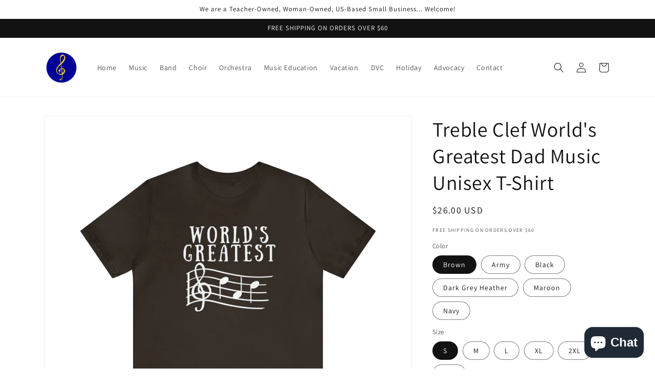

--- FILE ---
content_type: text/html; charset=utf-8
request_url: https://www.themagicinthemusic.com/products/worlds-greatest-dad-music-unisex-t-shirt
body_size: 40237
content:
<!doctype html>
<html class="no-js" lang="en">
  <head>
    <meta charset="utf-8">
    <meta http-equiv="X-UA-Compatible" content="IE=edge">
    <meta name="viewport" content="width=device-width,initial-scale=1">
    <meta name="theme-color" content="">
    <link rel="canonical" href="https://www.themagicinthemusic.com/products/worlds-greatest-dad-music-unisex-t-shirt">
    <link rel="preconnect" href="https://cdn.shopify.com" crossorigin>
    <meta name="facebook-domain-verification" content="5l7w14k7oi7mn8f641ubz8oumqd4ti" /><link rel="icon" type="image/png" href="//www.themagicinthemusic.com/cdn/shop/files/Untitled_design_6.png?crop=center&height=32&v=1658948939&width=32"><link rel="preconnect" href="https://fonts.shopifycdn.com" crossorigin><title>
      Treble Clef World&#39;s Greatest Dad Music Unisex T-Shirt
 &ndash; The Magic In The Music</title>

    
      <meta name="description" content="This treble clef &quot;World&#39;s Greatest DAD&quot; shirt is the perfect gift for the dad musician in your life.  Also available in a bass clef version.  ">
    

    

<meta property="og:site_name" content="The Magic In The Music">
<meta property="og:url" content="https://www.themagicinthemusic.com/products/worlds-greatest-dad-music-unisex-t-shirt">
<meta property="og:title" content="Treble Clef World&#39;s Greatest Dad Music Unisex T-Shirt">
<meta property="og:type" content="product">
<meta property="og:description" content="This treble clef &quot;World&#39;s Greatest DAD&quot; shirt is the perfect gift for the dad musician in your life.  Also available in a bass clef version.  "><meta property="og:image" content="http://www.themagicinthemusic.com/cdn/shop/files/TrebleClefDad.png?v=1685080167">
  <meta property="og:image:secure_url" content="https://www.themagicinthemusic.com/cdn/shop/files/TrebleClefDad.png?v=1685080167">
  <meta property="og:image:width" content="1300">
  <meta property="og:image:height" content="1000"><meta property="og:price:amount" content="26.00">
  <meta property="og:price:currency" content="USD"><meta name="twitter:card" content="summary_large_image">
<meta name="twitter:title" content="Treble Clef World&#39;s Greatest Dad Music Unisex T-Shirt">
<meta name="twitter:description" content="This treble clef &quot;World&#39;s Greatest DAD&quot; shirt is the perfect gift for the dad musician in your life.  Also available in a bass clef version.  ">


    <script src="//www.themagicinthemusic.com/cdn/shop/t/1/assets/global.js?v=24850326154503943211658885292" defer="defer"></script>
    <script>window.performance && window.performance.mark && window.performance.mark('shopify.content_for_header.start');</script><meta name="google-site-verification" content="reTtyZ7gZUc2FIIhOdYmWw_rI9LwvVrHJTpQMOLARQc">
<meta id="shopify-digital-wallet" name="shopify-digital-wallet" content="/62054596808/digital_wallets/dialog">
<meta name="shopify-checkout-api-token" content="76abeb822d8ee6802c8f747e507b6635">
<link rel="alternate" type="application/json+oembed" href="https://www.themagicinthemusic.com/products/worlds-greatest-dad-music-unisex-t-shirt.oembed">
<script async="async" src="/checkouts/internal/preloads.js?locale=en-US"></script>
<link rel="preconnect" href="https://shop.app" crossorigin="anonymous">
<script async="async" src="https://shop.app/checkouts/internal/preloads.js?locale=en-US&shop_id=62054596808" crossorigin="anonymous"></script>
<script id="apple-pay-shop-capabilities" type="application/json">{"shopId":62054596808,"countryCode":"US","currencyCode":"USD","merchantCapabilities":["supports3DS"],"merchantId":"gid:\/\/shopify\/Shop\/62054596808","merchantName":"The Magic In The Music","requiredBillingContactFields":["postalAddress","email"],"requiredShippingContactFields":["postalAddress","email"],"shippingType":"shipping","supportedNetworks":["visa","masterCard","amex","discover","elo","jcb"],"total":{"type":"pending","label":"The Magic In The Music","amount":"1.00"},"shopifyPaymentsEnabled":true,"supportsSubscriptions":true}</script>
<script id="shopify-features" type="application/json">{"accessToken":"76abeb822d8ee6802c8f747e507b6635","betas":["rich-media-storefront-analytics"],"domain":"www.themagicinthemusic.com","predictiveSearch":true,"shopId":62054596808,"locale":"en"}</script>
<script>var Shopify = Shopify || {};
Shopify.shop = "the-magic-in-the-music.myshopify.com";
Shopify.locale = "en";
Shopify.currency = {"active":"USD","rate":"1.0"};
Shopify.country = "US";
Shopify.theme = {"name":"Dawn","id":130352545992,"schema_name":"Dawn","schema_version":"6.0.2","theme_store_id":887,"role":"main"};
Shopify.theme.handle = "null";
Shopify.theme.style = {"id":null,"handle":null};
Shopify.cdnHost = "www.themagicinthemusic.com/cdn";
Shopify.routes = Shopify.routes || {};
Shopify.routes.root = "/";</script>
<script type="module">!function(o){(o.Shopify=o.Shopify||{}).modules=!0}(window);</script>
<script>!function(o){function n(){var o=[];function n(){o.push(Array.prototype.slice.apply(arguments))}return n.q=o,n}var t=o.Shopify=o.Shopify||{};t.loadFeatures=n(),t.autoloadFeatures=n()}(window);</script>
<script>
  window.ShopifyPay = window.ShopifyPay || {};
  window.ShopifyPay.apiHost = "shop.app\/pay";
  window.ShopifyPay.redirectState = null;
</script>
<script id="shop-js-analytics" type="application/json">{"pageType":"product"}</script>
<script defer="defer" async type="module" src="//www.themagicinthemusic.com/cdn/shopifycloud/shop-js/modules/v2/client.init-shop-cart-sync_BT-GjEfc.en.esm.js"></script>
<script defer="defer" async type="module" src="//www.themagicinthemusic.com/cdn/shopifycloud/shop-js/modules/v2/chunk.common_D58fp_Oc.esm.js"></script>
<script defer="defer" async type="module" src="//www.themagicinthemusic.com/cdn/shopifycloud/shop-js/modules/v2/chunk.modal_xMitdFEc.esm.js"></script>
<script type="module">
  await import("//www.themagicinthemusic.com/cdn/shopifycloud/shop-js/modules/v2/client.init-shop-cart-sync_BT-GjEfc.en.esm.js");
await import("//www.themagicinthemusic.com/cdn/shopifycloud/shop-js/modules/v2/chunk.common_D58fp_Oc.esm.js");
await import("//www.themagicinthemusic.com/cdn/shopifycloud/shop-js/modules/v2/chunk.modal_xMitdFEc.esm.js");

  window.Shopify.SignInWithShop?.initShopCartSync?.({"fedCMEnabled":true,"windoidEnabled":true});

</script>
<script defer="defer" async type="module" src="//www.themagicinthemusic.com/cdn/shopifycloud/shop-js/modules/v2/client.payment-terms_Ci9AEqFq.en.esm.js"></script>
<script defer="defer" async type="module" src="//www.themagicinthemusic.com/cdn/shopifycloud/shop-js/modules/v2/chunk.common_D58fp_Oc.esm.js"></script>
<script defer="defer" async type="module" src="//www.themagicinthemusic.com/cdn/shopifycloud/shop-js/modules/v2/chunk.modal_xMitdFEc.esm.js"></script>
<script type="module">
  await import("//www.themagicinthemusic.com/cdn/shopifycloud/shop-js/modules/v2/client.payment-terms_Ci9AEqFq.en.esm.js");
await import("//www.themagicinthemusic.com/cdn/shopifycloud/shop-js/modules/v2/chunk.common_D58fp_Oc.esm.js");
await import("//www.themagicinthemusic.com/cdn/shopifycloud/shop-js/modules/v2/chunk.modal_xMitdFEc.esm.js");

  
</script>
<script>
  window.Shopify = window.Shopify || {};
  if (!window.Shopify.featureAssets) window.Shopify.featureAssets = {};
  window.Shopify.featureAssets['shop-js'] = {"shop-cart-sync":["modules/v2/client.shop-cart-sync_DZOKe7Ll.en.esm.js","modules/v2/chunk.common_D58fp_Oc.esm.js","modules/v2/chunk.modal_xMitdFEc.esm.js"],"init-fed-cm":["modules/v2/client.init-fed-cm_B6oLuCjv.en.esm.js","modules/v2/chunk.common_D58fp_Oc.esm.js","modules/v2/chunk.modal_xMitdFEc.esm.js"],"shop-cash-offers":["modules/v2/client.shop-cash-offers_D2sdYoxE.en.esm.js","modules/v2/chunk.common_D58fp_Oc.esm.js","modules/v2/chunk.modal_xMitdFEc.esm.js"],"shop-login-button":["modules/v2/client.shop-login-button_QeVjl5Y3.en.esm.js","modules/v2/chunk.common_D58fp_Oc.esm.js","modules/v2/chunk.modal_xMitdFEc.esm.js"],"pay-button":["modules/v2/client.pay-button_DXTOsIq6.en.esm.js","modules/v2/chunk.common_D58fp_Oc.esm.js","modules/v2/chunk.modal_xMitdFEc.esm.js"],"shop-button":["modules/v2/client.shop-button_DQZHx9pm.en.esm.js","modules/v2/chunk.common_D58fp_Oc.esm.js","modules/v2/chunk.modal_xMitdFEc.esm.js"],"avatar":["modules/v2/client.avatar_BTnouDA3.en.esm.js"],"init-windoid":["modules/v2/client.init-windoid_CR1B-cfM.en.esm.js","modules/v2/chunk.common_D58fp_Oc.esm.js","modules/v2/chunk.modal_xMitdFEc.esm.js"],"init-shop-for-new-customer-accounts":["modules/v2/client.init-shop-for-new-customer-accounts_C_vY_xzh.en.esm.js","modules/v2/client.shop-login-button_QeVjl5Y3.en.esm.js","modules/v2/chunk.common_D58fp_Oc.esm.js","modules/v2/chunk.modal_xMitdFEc.esm.js"],"init-shop-email-lookup-coordinator":["modules/v2/client.init-shop-email-lookup-coordinator_BI7n9ZSv.en.esm.js","modules/v2/chunk.common_D58fp_Oc.esm.js","modules/v2/chunk.modal_xMitdFEc.esm.js"],"init-shop-cart-sync":["modules/v2/client.init-shop-cart-sync_BT-GjEfc.en.esm.js","modules/v2/chunk.common_D58fp_Oc.esm.js","modules/v2/chunk.modal_xMitdFEc.esm.js"],"shop-toast-manager":["modules/v2/client.shop-toast-manager_DiYdP3xc.en.esm.js","modules/v2/chunk.common_D58fp_Oc.esm.js","modules/v2/chunk.modal_xMitdFEc.esm.js"],"init-customer-accounts":["modules/v2/client.init-customer-accounts_D9ZNqS-Q.en.esm.js","modules/v2/client.shop-login-button_QeVjl5Y3.en.esm.js","modules/v2/chunk.common_D58fp_Oc.esm.js","modules/v2/chunk.modal_xMitdFEc.esm.js"],"init-customer-accounts-sign-up":["modules/v2/client.init-customer-accounts-sign-up_iGw4briv.en.esm.js","modules/v2/client.shop-login-button_QeVjl5Y3.en.esm.js","modules/v2/chunk.common_D58fp_Oc.esm.js","modules/v2/chunk.modal_xMitdFEc.esm.js"],"shop-follow-button":["modules/v2/client.shop-follow-button_CqMgW2wH.en.esm.js","modules/v2/chunk.common_D58fp_Oc.esm.js","modules/v2/chunk.modal_xMitdFEc.esm.js"],"checkout-modal":["modules/v2/client.checkout-modal_xHeaAweL.en.esm.js","modules/v2/chunk.common_D58fp_Oc.esm.js","modules/v2/chunk.modal_xMitdFEc.esm.js"],"shop-login":["modules/v2/client.shop-login_D91U-Q7h.en.esm.js","modules/v2/chunk.common_D58fp_Oc.esm.js","modules/v2/chunk.modal_xMitdFEc.esm.js"],"lead-capture":["modules/v2/client.lead-capture_BJmE1dJe.en.esm.js","modules/v2/chunk.common_D58fp_Oc.esm.js","modules/v2/chunk.modal_xMitdFEc.esm.js"],"payment-terms":["modules/v2/client.payment-terms_Ci9AEqFq.en.esm.js","modules/v2/chunk.common_D58fp_Oc.esm.js","modules/v2/chunk.modal_xMitdFEc.esm.js"]};
</script>
<script>(function() {
  var isLoaded = false;
  function asyncLoad() {
    if (isLoaded) return;
    isLoaded = true;
    var urls = ["https:\/\/cdn.fera.ai\/js\/fera.placeholder.js?shop=the-magic-in-the-music.myshopify.com","https:\/\/app.teelaunch.com\/sizing-charts-script.js?shop=the-magic-in-the-music.myshopify.com"];
    for (var i = 0; i < urls.length; i++) {
      var s = document.createElement('script');
      s.type = 'text/javascript';
      s.async = true;
      s.src = urls[i];
      var x = document.getElementsByTagName('script')[0];
      x.parentNode.insertBefore(s, x);
    }
  };
  if(window.attachEvent) {
    window.attachEvent('onload', asyncLoad);
  } else {
    window.addEventListener('load', asyncLoad, false);
  }
})();</script>
<script id="__st">var __st={"a":62054596808,"offset":-28800,"reqid":"e0ad09e7-ce32-47b4-9156-b8e91475b2ee-1769416055","pageurl":"www.themagicinthemusic.com\/products\/worlds-greatest-dad-music-unisex-t-shirt","u":"49911c5f72da","p":"product","rtyp":"product","rid":7551458836680};</script>
<script>window.ShopifyPaypalV4VisibilityTracking = true;</script>
<script id="captcha-bootstrap">!function(){'use strict';const t='contact',e='account',n='new_comment',o=[[t,t],['blogs',n],['comments',n],[t,'customer']],c=[[e,'customer_login'],[e,'guest_login'],[e,'recover_customer_password'],[e,'create_customer']],r=t=>t.map((([t,e])=>`form[action*='/${t}']:not([data-nocaptcha='true']) input[name='form_type'][value='${e}']`)).join(','),a=t=>()=>t?[...document.querySelectorAll(t)].map((t=>t.form)):[];function s(){const t=[...o],e=r(t);return a(e)}const i='password',u='form_key',d=['recaptcha-v3-token','g-recaptcha-response','h-captcha-response',i],f=()=>{try{return window.sessionStorage}catch{return}},m='__shopify_v',_=t=>t.elements[u];function p(t,e,n=!1){try{const o=window.sessionStorage,c=JSON.parse(o.getItem(e)),{data:r}=function(t){const{data:e,action:n}=t;return t[m]||n?{data:e,action:n}:{data:t,action:n}}(c);for(const[e,n]of Object.entries(r))t.elements[e]&&(t.elements[e].value=n);n&&o.removeItem(e)}catch(o){console.error('form repopulation failed',{error:o})}}const l='form_type',E='cptcha';function T(t){t.dataset[E]=!0}const w=window,h=w.document,L='Shopify',v='ce_forms',y='captcha';let A=!1;((t,e)=>{const n=(g='f06e6c50-85a8-45c8-87d0-21a2b65856fe',I='https://cdn.shopify.com/shopifycloud/storefront-forms-hcaptcha/ce_storefront_forms_captcha_hcaptcha.v1.5.2.iife.js',D={infoText:'Protected by hCaptcha',privacyText:'Privacy',termsText:'Terms'},(t,e,n)=>{const o=w[L][v],c=o.bindForm;if(c)return c(t,g,e,D).then(n);var r;o.q.push([[t,g,e,D],n]),r=I,A||(h.body.append(Object.assign(h.createElement('script'),{id:'captcha-provider',async:!0,src:r})),A=!0)});var g,I,D;w[L]=w[L]||{},w[L][v]=w[L][v]||{},w[L][v].q=[],w[L][y]=w[L][y]||{},w[L][y].protect=function(t,e){n(t,void 0,e),T(t)},Object.freeze(w[L][y]),function(t,e,n,w,h,L){const[v,y,A,g]=function(t,e,n){const i=e?o:[],u=t?c:[],d=[...i,...u],f=r(d),m=r(i),_=r(d.filter((([t,e])=>n.includes(e))));return[a(f),a(m),a(_),s()]}(w,h,L),I=t=>{const e=t.target;return e instanceof HTMLFormElement?e:e&&e.form},D=t=>v().includes(t);t.addEventListener('submit',(t=>{const e=I(t);if(!e)return;const n=D(e)&&!e.dataset.hcaptchaBound&&!e.dataset.recaptchaBound,o=_(e),c=g().includes(e)&&(!o||!o.value);(n||c)&&t.preventDefault(),c&&!n&&(function(t){try{if(!f())return;!function(t){const e=f();if(!e)return;const n=_(t);if(!n)return;const o=n.value;o&&e.removeItem(o)}(t);const e=Array.from(Array(32),(()=>Math.random().toString(36)[2])).join('');!function(t,e){_(t)||t.append(Object.assign(document.createElement('input'),{type:'hidden',name:u})),t.elements[u].value=e}(t,e),function(t,e){const n=f();if(!n)return;const o=[...t.querySelectorAll(`input[type='${i}']`)].map((({name:t})=>t)),c=[...d,...o],r={};for(const[a,s]of new FormData(t).entries())c.includes(a)||(r[a]=s);n.setItem(e,JSON.stringify({[m]:1,action:t.action,data:r}))}(t,e)}catch(e){console.error('failed to persist form',e)}}(e),e.submit())}));const S=(t,e)=>{t&&!t.dataset[E]&&(n(t,e.some((e=>e===t))),T(t))};for(const o of['focusin','change'])t.addEventListener(o,(t=>{const e=I(t);D(e)&&S(e,y())}));const B=e.get('form_key'),M=e.get(l),P=B&&M;t.addEventListener('DOMContentLoaded',(()=>{const t=y();if(P)for(const e of t)e.elements[l].value===M&&p(e,B);[...new Set([...A(),...v().filter((t=>'true'===t.dataset.shopifyCaptcha))])].forEach((e=>S(e,t)))}))}(h,new URLSearchParams(w.location.search),n,t,e,['guest_login'])})(!0,!0)}();</script>
<script integrity="sha256-4kQ18oKyAcykRKYeNunJcIwy7WH5gtpwJnB7kiuLZ1E=" data-source-attribution="shopify.loadfeatures" defer="defer" src="//www.themagicinthemusic.com/cdn/shopifycloud/storefront/assets/storefront/load_feature-a0a9edcb.js" crossorigin="anonymous"></script>
<script crossorigin="anonymous" defer="defer" src="//www.themagicinthemusic.com/cdn/shopifycloud/storefront/assets/shopify_pay/storefront-65b4c6d7.js?v=20250812"></script>
<script data-source-attribution="shopify.dynamic_checkout.dynamic.init">var Shopify=Shopify||{};Shopify.PaymentButton=Shopify.PaymentButton||{isStorefrontPortableWallets:!0,init:function(){window.Shopify.PaymentButton.init=function(){};var t=document.createElement("script");t.src="https://www.themagicinthemusic.com/cdn/shopifycloud/portable-wallets/latest/portable-wallets.en.js",t.type="module",document.head.appendChild(t)}};
</script>
<script data-source-attribution="shopify.dynamic_checkout.buyer_consent">
  function portableWalletsHideBuyerConsent(e){var t=document.getElementById("shopify-buyer-consent"),n=document.getElementById("shopify-subscription-policy-button");t&&n&&(t.classList.add("hidden"),t.setAttribute("aria-hidden","true"),n.removeEventListener("click",e))}function portableWalletsShowBuyerConsent(e){var t=document.getElementById("shopify-buyer-consent"),n=document.getElementById("shopify-subscription-policy-button");t&&n&&(t.classList.remove("hidden"),t.removeAttribute("aria-hidden"),n.addEventListener("click",e))}window.Shopify?.PaymentButton&&(window.Shopify.PaymentButton.hideBuyerConsent=portableWalletsHideBuyerConsent,window.Shopify.PaymentButton.showBuyerConsent=portableWalletsShowBuyerConsent);
</script>
<script data-source-attribution="shopify.dynamic_checkout.cart.bootstrap">document.addEventListener("DOMContentLoaded",(function(){function t(){return document.querySelector("shopify-accelerated-checkout-cart, shopify-accelerated-checkout")}if(t())Shopify.PaymentButton.init();else{new MutationObserver((function(e,n){t()&&(Shopify.PaymentButton.init(),n.disconnect())})).observe(document.body,{childList:!0,subtree:!0})}}));
</script>
<link id="shopify-accelerated-checkout-styles" rel="stylesheet" media="screen" href="https://www.themagicinthemusic.com/cdn/shopifycloud/portable-wallets/latest/accelerated-checkout-backwards-compat.css" crossorigin="anonymous">
<style id="shopify-accelerated-checkout-cart">
        #shopify-buyer-consent {
  margin-top: 1em;
  display: inline-block;
  width: 100%;
}

#shopify-buyer-consent.hidden {
  display: none;
}

#shopify-subscription-policy-button {
  background: none;
  border: none;
  padding: 0;
  text-decoration: underline;
  font-size: inherit;
  cursor: pointer;
}

#shopify-subscription-policy-button::before {
  box-shadow: none;
}

      </style>
<script id="sections-script" data-sections="product-recommendations,header,footer" defer="defer" src="//www.themagicinthemusic.com/cdn/shop/t/1/compiled_assets/scripts.js?v=164"></script>
<script>window.performance && window.performance.mark && window.performance.mark('shopify.content_for_header.end');</script>


    <style data-shopify>
      @font-face {
  font-family: Assistant;
  font-weight: 400;
  font-style: normal;
  font-display: swap;
  src: url("//www.themagicinthemusic.com/cdn/fonts/assistant/assistant_n4.9120912a469cad1cc292572851508ca49d12e768.woff2") format("woff2"),
       url("//www.themagicinthemusic.com/cdn/fonts/assistant/assistant_n4.6e9875ce64e0fefcd3f4446b7ec9036b3ddd2985.woff") format("woff");
}

      @font-face {
  font-family: Assistant;
  font-weight: 700;
  font-style: normal;
  font-display: swap;
  src: url("//www.themagicinthemusic.com/cdn/fonts/assistant/assistant_n7.bf44452348ec8b8efa3aa3068825305886b1c83c.woff2") format("woff2"),
       url("//www.themagicinthemusic.com/cdn/fonts/assistant/assistant_n7.0c887fee83f6b3bda822f1150b912c72da0f7b64.woff") format("woff");
}

      
      
      @font-face {
  font-family: Assistant;
  font-weight: 400;
  font-style: normal;
  font-display: swap;
  src: url("//www.themagicinthemusic.com/cdn/fonts/assistant/assistant_n4.9120912a469cad1cc292572851508ca49d12e768.woff2") format("woff2"),
       url("//www.themagicinthemusic.com/cdn/fonts/assistant/assistant_n4.6e9875ce64e0fefcd3f4446b7ec9036b3ddd2985.woff") format("woff");
}


      :root {
        --font-body-family: Assistant, sans-serif;
        --font-body-style: normal;
        --font-body-weight: 400;
        --font-body-weight-bold: 700;

        --font-heading-family: Assistant, sans-serif;
        --font-heading-style: normal;
        --font-heading-weight: 400;

        --font-body-scale: 1.0;
        --font-heading-scale: 1.0;

        --color-base-text: 18, 18, 18;
        --color-shadow: 18, 18, 18;
        --color-base-background-1: 255, 255, 255;
        --color-base-background-2: 243, 243, 243;
        --color-base-solid-button-labels: 255, 255, 255;
        --color-base-outline-button-labels: 18, 18, 18;
        --color-base-accent-1: 18, 18, 18;
        --color-base-accent-2: 51, 79, 180;
        --payment-terms-background-color: #ffffff;

        --gradient-base-background-1: #ffffff;
        --gradient-base-background-2: #f3f3f3;
        --gradient-base-accent-1: #121212;
        --gradient-base-accent-2: #334fb4;

        --media-padding: px;
        --media-border-opacity: 0.05;
        --media-border-width: 1px;
        --media-radius: 0px;
        --media-shadow-opacity: 0.0;
        --media-shadow-horizontal-offset: 0px;
        --media-shadow-vertical-offset: 4px;
        --media-shadow-blur-radius: 5px;
        --media-shadow-visible: 0;

        --page-width: 120rem;
        --page-width-margin: 0rem;

        --card-image-padding: 0.0rem;
        --card-corner-radius: 0.0rem;
        --card-text-alignment: left;
        --card-border-width: 0.0rem;
        --card-border-opacity: 0.1;
        --card-shadow-opacity: 0.0;
        --card-shadow-visible: 0;
        --card-shadow-horizontal-offset: 0.0rem;
        --card-shadow-vertical-offset: 0.4rem;
        --card-shadow-blur-radius: 0.5rem;

        --badge-corner-radius: 4.0rem;

        --popup-border-width: 1px;
        --popup-border-opacity: 0.1;
        --popup-corner-radius: 0px;
        --popup-shadow-opacity: 0.0;
        --popup-shadow-horizontal-offset: 0px;
        --popup-shadow-vertical-offset: 4px;
        --popup-shadow-blur-radius: 5px;

        --drawer-border-width: 1px;
        --drawer-border-opacity: 0.1;
        --drawer-shadow-opacity: 0.0;
        --drawer-shadow-horizontal-offset: 0px;
        --drawer-shadow-vertical-offset: 4px;
        --drawer-shadow-blur-radius: 5px;

        --spacing-sections-desktop: 0px;
        --spacing-sections-mobile: 0px;

        --grid-desktop-vertical-spacing: 8px;
        --grid-desktop-horizontal-spacing: 8px;
        --grid-mobile-vertical-spacing: 4px;
        --grid-mobile-horizontal-spacing: 4px;

        --text-boxes-border-opacity: 0.1;
        --text-boxes-border-width: 0px;
        --text-boxes-radius: 0px;
        --text-boxes-shadow-opacity: 0.0;
        --text-boxes-shadow-visible: 0;
        --text-boxes-shadow-horizontal-offset: 0px;
        --text-boxes-shadow-vertical-offset: 4px;
        --text-boxes-shadow-blur-radius: 5px;

        --buttons-radius: 0px;
        --buttons-radius-outset: 0px;
        --buttons-border-width: 1px;
        --buttons-border-opacity: 1.0;
        --buttons-shadow-opacity: 0.0;
        --buttons-shadow-visible: 0;
        --buttons-shadow-horizontal-offset: 0px;
        --buttons-shadow-vertical-offset: 4px;
        --buttons-shadow-blur-radius: 5px;
        --buttons-border-offset: 0px;

        --inputs-radius: 0px;
        --inputs-border-width: 1px;
        --inputs-border-opacity: 0.55;
        --inputs-shadow-opacity: 0.0;
        --inputs-shadow-horizontal-offset: 0px;
        --inputs-margin-offset: 0px;
        --inputs-shadow-vertical-offset: 4px;
        --inputs-shadow-blur-radius: 5px;
        --inputs-radius-outset: 0px;

        --variant-pills-radius: 40px;
        --variant-pills-border-width: 1px;
        --variant-pills-border-opacity: 0.55;
        --variant-pills-shadow-opacity: 0.0;
        --variant-pills-shadow-horizontal-offset: 0px;
        --variant-pills-shadow-vertical-offset: 4px;
        --variant-pills-shadow-blur-radius: 5px;
      }

      *,
      *::before,
      *::after {
        box-sizing: inherit;
      }

      html {
        box-sizing: border-box;
        font-size: calc(var(--font-body-scale) * 62.5%);
        height: 100%;
      }

      body {
        display: grid;
        grid-template-rows: auto auto 1fr auto;
        grid-template-columns: 100%;
        min-height: 100%;
        margin: 0;
        font-size: 1.5rem;
        letter-spacing: 0.06rem;
        line-height: calc(1 + 0.8 / var(--font-body-scale));
        font-family: var(--font-body-family);
        font-style: var(--font-body-style);
        font-weight: var(--font-body-weight);
      }

      @media screen and (min-width: 750px) {
        body {
          font-size: 1.6rem;
        }
      }
    </style>

    <link href="//www.themagicinthemusic.com/cdn/shop/t/1/assets/base.css?v=19666067365360246481658885313" rel="stylesheet" type="text/css" media="all" />
<link rel="preload" as="font" href="//www.themagicinthemusic.com/cdn/fonts/assistant/assistant_n4.9120912a469cad1cc292572851508ca49d12e768.woff2" type="font/woff2" crossorigin><link rel="preload" as="font" href="//www.themagicinthemusic.com/cdn/fonts/assistant/assistant_n4.9120912a469cad1cc292572851508ca49d12e768.woff2" type="font/woff2" crossorigin><link rel="stylesheet" href="//www.themagicinthemusic.com/cdn/shop/t/1/assets/component-predictive-search.css?v=165644661289088488651658885286" media="print" onload="this.media='all'"><script>document.documentElement.className = document.documentElement.className.replace('no-js', 'js');
    if (Shopify.designMode) {
      document.documentElement.classList.add('shopify-design-mode');
    }
    </script>
  <script src="https://cdn.shopify.com/extensions/019b8d54-2388-79d8-becc-d32a3afe2c7a/omnisend-50/assets/omnisend-in-shop.js" type="text/javascript" defer="defer"></script>
<script src="https://cdn.shopify.com/extensions/e8878072-2f6b-4e89-8082-94b04320908d/inbox-1254/assets/inbox-chat-loader.js" type="text/javascript" defer="defer"></script>
<link href="https://monorail-edge.shopifysvc.com" rel="dns-prefetch">
<script>(function(){if ("sendBeacon" in navigator && "performance" in window) {try {var session_token_from_headers = performance.getEntriesByType('navigation')[0].serverTiming.find(x => x.name == '_s').description;} catch {var session_token_from_headers = undefined;}var session_cookie_matches = document.cookie.match(/_shopify_s=([^;]*)/);var session_token_from_cookie = session_cookie_matches && session_cookie_matches.length === 2 ? session_cookie_matches[1] : "";var session_token = session_token_from_headers || session_token_from_cookie || "";function handle_abandonment_event(e) {var entries = performance.getEntries().filter(function(entry) {return /monorail-edge.shopifysvc.com/.test(entry.name);});if (!window.abandonment_tracked && entries.length === 0) {window.abandonment_tracked = true;var currentMs = Date.now();var navigation_start = performance.timing.navigationStart;var payload = {shop_id: 62054596808,url: window.location.href,navigation_start,duration: currentMs - navigation_start,session_token,page_type: "product"};window.navigator.sendBeacon("https://monorail-edge.shopifysvc.com/v1/produce", JSON.stringify({schema_id: "online_store_buyer_site_abandonment/1.1",payload: payload,metadata: {event_created_at_ms: currentMs,event_sent_at_ms: currentMs}}));}}window.addEventListener('pagehide', handle_abandonment_event);}}());</script>
<script id="web-pixels-manager-setup">(function e(e,d,r,n,o){if(void 0===o&&(o={}),!Boolean(null===(a=null===(i=window.Shopify)||void 0===i?void 0:i.analytics)||void 0===a?void 0:a.replayQueue)){var i,a;window.Shopify=window.Shopify||{};var t=window.Shopify;t.analytics=t.analytics||{};var s=t.analytics;s.replayQueue=[],s.publish=function(e,d,r){return s.replayQueue.push([e,d,r]),!0};try{self.performance.mark("wpm:start")}catch(e){}var l=function(){var e={modern:/Edge?\/(1{2}[4-9]|1[2-9]\d|[2-9]\d{2}|\d{4,})\.\d+(\.\d+|)|Firefox\/(1{2}[4-9]|1[2-9]\d|[2-9]\d{2}|\d{4,})\.\d+(\.\d+|)|Chrom(ium|e)\/(9{2}|\d{3,})\.\d+(\.\d+|)|(Maci|X1{2}).+ Version\/(15\.\d+|(1[6-9]|[2-9]\d|\d{3,})\.\d+)([,.]\d+|)( \(\w+\)|)( Mobile\/\w+|) Safari\/|Chrome.+OPR\/(9{2}|\d{3,})\.\d+\.\d+|(CPU[ +]OS|iPhone[ +]OS|CPU[ +]iPhone|CPU IPhone OS|CPU iPad OS)[ +]+(15[._]\d+|(1[6-9]|[2-9]\d|\d{3,})[._]\d+)([._]\d+|)|Android:?[ /-](13[3-9]|1[4-9]\d|[2-9]\d{2}|\d{4,})(\.\d+|)(\.\d+|)|Android.+Firefox\/(13[5-9]|1[4-9]\d|[2-9]\d{2}|\d{4,})\.\d+(\.\d+|)|Android.+Chrom(ium|e)\/(13[3-9]|1[4-9]\d|[2-9]\d{2}|\d{4,})\.\d+(\.\d+|)|SamsungBrowser\/([2-9]\d|\d{3,})\.\d+/,legacy:/Edge?\/(1[6-9]|[2-9]\d|\d{3,})\.\d+(\.\d+|)|Firefox\/(5[4-9]|[6-9]\d|\d{3,})\.\d+(\.\d+|)|Chrom(ium|e)\/(5[1-9]|[6-9]\d|\d{3,})\.\d+(\.\d+|)([\d.]+$|.*Safari\/(?![\d.]+ Edge\/[\d.]+$))|(Maci|X1{2}).+ Version\/(10\.\d+|(1[1-9]|[2-9]\d|\d{3,})\.\d+)([,.]\d+|)( \(\w+\)|)( Mobile\/\w+|) Safari\/|Chrome.+OPR\/(3[89]|[4-9]\d|\d{3,})\.\d+\.\d+|(CPU[ +]OS|iPhone[ +]OS|CPU[ +]iPhone|CPU IPhone OS|CPU iPad OS)[ +]+(10[._]\d+|(1[1-9]|[2-9]\d|\d{3,})[._]\d+)([._]\d+|)|Android:?[ /-](13[3-9]|1[4-9]\d|[2-9]\d{2}|\d{4,})(\.\d+|)(\.\d+|)|Mobile Safari.+OPR\/([89]\d|\d{3,})\.\d+\.\d+|Android.+Firefox\/(13[5-9]|1[4-9]\d|[2-9]\d{2}|\d{4,})\.\d+(\.\d+|)|Android.+Chrom(ium|e)\/(13[3-9]|1[4-9]\d|[2-9]\d{2}|\d{4,})\.\d+(\.\d+|)|Android.+(UC? ?Browser|UCWEB|U3)[ /]?(15\.([5-9]|\d{2,})|(1[6-9]|[2-9]\d|\d{3,})\.\d+)\.\d+|SamsungBrowser\/(5\.\d+|([6-9]|\d{2,})\.\d+)|Android.+MQ{2}Browser\/(14(\.(9|\d{2,})|)|(1[5-9]|[2-9]\d|\d{3,})(\.\d+|))(\.\d+|)|K[Aa][Ii]OS\/(3\.\d+|([4-9]|\d{2,})\.\d+)(\.\d+|)/},d=e.modern,r=e.legacy,n=navigator.userAgent;return n.match(d)?"modern":n.match(r)?"legacy":"unknown"}(),u="modern"===l?"modern":"legacy",c=(null!=n?n:{modern:"",legacy:""})[u],f=function(e){return[e.baseUrl,"/wpm","/b",e.hashVersion,"modern"===e.buildTarget?"m":"l",".js"].join("")}({baseUrl:d,hashVersion:r,buildTarget:u}),m=function(e){var d=e.version,r=e.bundleTarget,n=e.surface,o=e.pageUrl,i=e.monorailEndpoint;return{emit:function(e){var a=e.status,t=e.errorMsg,s=(new Date).getTime(),l=JSON.stringify({metadata:{event_sent_at_ms:s},events:[{schema_id:"web_pixels_manager_load/3.1",payload:{version:d,bundle_target:r,page_url:o,status:a,surface:n,error_msg:t},metadata:{event_created_at_ms:s}}]});if(!i)return console&&console.warn&&console.warn("[Web Pixels Manager] No Monorail endpoint provided, skipping logging."),!1;try{return self.navigator.sendBeacon.bind(self.navigator)(i,l)}catch(e){}var u=new XMLHttpRequest;try{return u.open("POST",i,!0),u.setRequestHeader("Content-Type","text/plain"),u.send(l),!0}catch(e){return console&&console.warn&&console.warn("[Web Pixels Manager] Got an unhandled error while logging to Monorail."),!1}}}}({version:r,bundleTarget:l,surface:e.surface,pageUrl:self.location.href,monorailEndpoint:e.monorailEndpoint});try{o.browserTarget=l,function(e){var d=e.src,r=e.async,n=void 0===r||r,o=e.onload,i=e.onerror,a=e.sri,t=e.scriptDataAttributes,s=void 0===t?{}:t,l=document.createElement("script"),u=document.querySelector("head"),c=document.querySelector("body");if(l.async=n,l.src=d,a&&(l.integrity=a,l.crossOrigin="anonymous"),s)for(var f in s)if(Object.prototype.hasOwnProperty.call(s,f))try{l.dataset[f]=s[f]}catch(e){}if(o&&l.addEventListener("load",o),i&&l.addEventListener("error",i),u)u.appendChild(l);else{if(!c)throw new Error("Did not find a head or body element to append the script");c.appendChild(l)}}({src:f,async:!0,onload:function(){if(!function(){var e,d;return Boolean(null===(d=null===(e=window.Shopify)||void 0===e?void 0:e.analytics)||void 0===d?void 0:d.initialized)}()){var d=window.webPixelsManager.init(e)||void 0;if(d){var r=window.Shopify.analytics;r.replayQueue.forEach((function(e){var r=e[0],n=e[1],o=e[2];d.publishCustomEvent(r,n,o)})),r.replayQueue=[],r.publish=d.publishCustomEvent,r.visitor=d.visitor,r.initialized=!0}}},onerror:function(){return m.emit({status:"failed",errorMsg:"".concat(f," has failed to load")})},sri:function(e){var d=/^sha384-[A-Za-z0-9+/=]+$/;return"string"==typeof e&&d.test(e)}(c)?c:"",scriptDataAttributes:o}),m.emit({status:"loading"})}catch(e){m.emit({status:"failed",errorMsg:(null==e?void 0:e.message)||"Unknown error"})}}})({shopId: 62054596808,storefrontBaseUrl: "https://www.themagicinthemusic.com",extensionsBaseUrl: "https://extensions.shopifycdn.com/cdn/shopifycloud/web-pixels-manager",monorailEndpoint: "https://monorail-edge.shopifysvc.com/unstable/produce_batch",surface: "storefront-renderer",enabledBetaFlags: ["2dca8a86"],webPixelsConfigList: [{"id":"541819080","configuration":"{\"config\":\"{\\\"pixel_id\\\":\\\"GT-NSS6S9J\\\",\\\"target_country\\\":\\\"US\\\",\\\"gtag_events\\\":[{\\\"type\\\":\\\"purchase\\\",\\\"action_label\\\":\\\"MC-2WDLWW89T7\\\"},{\\\"type\\\":\\\"page_view\\\",\\\"action_label\\\":\\\"MC-2WDLWW89T7\\\"},{\\\"type\\\":\\\"view_item\\\",\\\"action_label\\\":\\\"MC-2WDLWW89T7\\\"}],\\\"enable_monitoring_mode\\\":false}\"}","eventPayloadVersion":"v1","runtimeContext":"OPEN","scriptVersion":"b2a88bafab3e21179ed38636efcd8a93","type":"APP","apiClientId":1780363,"privacyPurposes":[],"dataSharingAdjustments":{"protectedCustomerApprovalScopes":["read_customer_address","read_customer_email","read_customer_name","read_customer_personal_data","read_customer_phone"]}},{"id":"408846536","configuration":"{\"pixelCode\":\"CNDOMF3C77UCHCVULQ50\"}","eventPayloadVersion":"v1","runtimeContext":"STRICT","scriptVersion":"22e92c2ad45662f435e4801458fb78cc","type":"APP","apiClientId":4383523,"privacyPurposes":["ANALYTICS","MARKETING","SALE_OF_DATA"],"dataSharingAdjustments":{"protectedCustomerApprovalScopes":["read_customer_address","read_customer_email","read_customer_name","read_customer_personal_data","read_customer_phone"]}},{"id":"165216456","configuration":"{\"pixel_id\":\"1749586038709281\",\"pixel_type\":\"facebook_pixel\",\"metaapp_system_user_token\":\"-\"}","eventPayloadVersion":"v1","runtimeContext":"OPEN","scriptVersion":"ca16bc87fe92b6042fbaa3acc2fbdaa6","type":"APP","apiClientId":2329312,"privacyPurposes":["ANALYTICS","MARKETING","SALE_OF_DATA"],"dataSharingAdjustments":{"protectedCustomerApprovalScopes":["read_customer_address","read_customer_email","read_customer_name","read_customer_personal_data","read_customer_phone"]}},{"id":"shopify-app-pixel","configuration":"{}","eventPayloadVersion":"v1","runtimeContext":"STRICT","scriptVersion":"0450","apiClientId":"shopify-pixel","type":"APP","privacyPurposes":["ANALYTICS","MARKETING"]},{"id":"shopify-custom-pixel","eventPayloadVersion":"v1","runtimeContext":"LAX","scriptVersion":"0450","apiClientId":"shopify-pixel","type":"CUSTOM","privacyPurposes":["ANALYTICS","MARKETING"]}],isMerchantRequest: false,initData: {"shop":{"name":"The Magic In The Music","paymentSettings":{"currencyCode":"USD"},"myshopifyDomain":"the-magic-in-the-music.myshopify.com","countryCode":"US","storefrontUrl":"https:\/\/www.themagicinthemusic.com"},"customer":null,"cart":null,"checkout":null,"productVariants":[{"price":{"amount":26.0,"currencyCode":"USD"},"product":{"title":"Treble Clef World's Greatest Dad Music Unisex T-Shirt","vendor":"Printify","id":"7551458836680","untranslatedTitle":"Treble Clef World's Greatest Dad Music Unisex T-Shirt","url":"\/products\/worlds-greatest-dad-music-unisex-t-shirt","type":"T-Shirt"},"id":"42690448949448","image":{"src":"\/\/www.themagicinthemusic.com\/cdn\/shop\/products\/d2c8f0f95852b5847a06fd08e7a2bb70.jpg?v=1685080167"},"sku":"28794466482164108231","title":"Brown \/ S","untranslatedTitle":"Brown \/ S"},{"price":{"amount":26.0,"currencyCode":"USD"},"product":{"title":"Treble Clef World's Greatest Dad Music Unisex T-Shirt","vendor":"Printify","id":"7551458836680","untranslatedTitle":"Treble Clef World's Greatest Dad Music Unisex T-Shirt","url":"\/products\/worlds-greatest-dad-music-unisex-t-shirt","type":"T-Shirt"},"id":"42690448982216","image":{"src":"\/\/www.themagicinthemusic.com\/cdn\/shop\/products\/d2c8f0f95852b5847a06fd08e7a2bb70.jpg?v=1685080167"},"sku":"16389543246278185642","title":"Brown \/ M","untranslatedTitle":"Brown \/ M"},{"price":{"amount":26.0,"currencyCode":"USD"},"product":{"title":"Treble Clef World's Greatest Dad Music Unisex T-Shirt","vendor":"Printify","id":"7551458836680","untranslatedTitle":"Treble Clef World's Greatest Dad Music Unisex T-Shirt","url":"\/products\/worlds-greatest-dad-music-unisex-t-shirt","type":"T-Shirt"},"id":"42690449014984","image":{"src":"\/\/www.themagicinthemusic.com\/cdn\/shop\/products\/d2c8f0f95852b5847a06fd08e7a2bb70.jpg?v=1685080167"},"sku":"11919791405126227829","title":"Brown \/ L","untranslatedTitle":"Brown \/ L"},{"price":{"amount":26.0,"currencyCode":"USD"},"product":{"title":"Treble Clef World's Greatest Dad Music Unisex T-Shirt","vendor":"Printify","id":"7551458836680","untranslatedTitle":"Treble Clef World's Greatest Dad Music Unisex T-Shirt","url":"\/products\/worlds-greatest-dad-music-unisex-t-shirt","type":"T-Shirt"},"id":"42690449047752","image":{"src":"\/\/www.themagicinthemusic.com\/cdn\/shop\/products\/d2c8f0f95852b5847a06fd08e7a2bb70.jpg?v=1685080167"},"sku":"59713428554524422030","title":"Brown \/ XL","untranslatedTitle":"Brown \/ XL"},{"price":{"amount":28.0,"currencyCode":"USD"},"product":{"title":"Treble Clef World's Greatest Dad Music Unisex T-Shirt","vendor":"Printify","id":"7551458836680","untranslatedTitle":"Treble Clef World's Greatest Dad Music Unisex T-Shirt","url":"\/products\/worlds-greatest-dad-music-unisex-t-shirt","type":"T-Shirt"},"id":"42690449080520","image":{"src":"\/\/www.themagicinthemusic.com\/cdn\/shop\/products\/d2c8f0f95852b5847a06fd08e7a2bb70.jpg?v=1685080167"},"sku":"30968315278191013574","title":"Brown \/ 2XL","untranslatedTitle":"Brown \/ 2XL"},{"price":{"amount":30.0,"currencyCode":"USD"},"product":{"title":"Treble Clef World's Greatest Dad Music Unisex T-Shirt","vendor":"Printify","id":"7551458836680","untranslatedTitle":"Treble Clef World's Greatest Dad Music Unisex T-Shirt","url":"\/products\/worlds-greatest-dad-music-unisex-t-shirt","type":"T-Shirt"},"id":"42690449113288","image":{"src":"\/\/www.themagicinthemusic.com\/cdn\/shop\/products\/d2c8f0f95852b5847a06fd08e7a2bb70.jpg?v=1685080167"},"sku":"26704065786897988722","title":"Brown \/ 3XL","untranslatedTitle":"Brown \/ 3XL"},{"price":{"amount":26.0,"currencyCode":"USD"},"product":{"title":"Treble Clef World's Greatest Dad Music Unisex T-Shirt","vendor":"Printify","id":"7551458836680","untranslatedTitle":"Treble Clef World's Greatest Dad Music Unisex T-Shirt","url":"\/products\/worlds-greatest-dad-music-unisex-t-shirt","type":"T-Shirt"},"id":"42690449146056","image":{"src":"\/\/www.themagicinthemusic.com\/cdn\/shop\/products\/9e879f8c6ae7e42beaba9ea00ef0148b.jpg?v=1685080167"},"sku":"16835280502147154187","title":"Army \/ S","untranslatedTitle":"Army \/ S"},{"price":{"amount":26.0,"currencyCode":"USD"},"product":{"title":"Treble Clef World's Greatest Dad Music Unisex T-Shirt","vendor":"Printify","id":"7551458836680","untranslatedTitle":"Treble Clef World's Greatest Dad Music Unisex T-Shirt","url":"\/products\/worlds-greatest-dad-music-unisex-t-shirt","type":"T-Shirt"},"id":"42690449178824","image":{"src":"\/\/www.themagicinthemusic.com\/cdn\/shop\/products\/5aa570e43419eec152db2b128e378640.jpg?v=1685080167"},"sku":"11337204389761422603","title":"Black \/ S","untranslatedTitle":"Black \/ S"},{"price":{"amount":26.0,"currencyCode":"USD"},"product":{"title":"Treble Clef World's Greatest Dad Music Unisex T-Shirt","vendor":"Printify","id":"7551458836680","untranslatedTitle":"Treble Clef World's Greatest Dad Music Unisex T-Shirt","url":"\/products\/worlds-greatest-dad-music-unisex-t-shirt","type":"T-Shirt"},"id":"42690449211592","image":{"src":"\/\/www.themagicinthemusic.com\/cdn\/shop\/products\/f80635d42c46e88623938108d045f48c.jpg?v=1685080167"},"sku":"54301717909267075524","title":"Dark Grey Heather \/ S","untranslatedTitle":"Dark Grey Heather \/ S"},{"price":{"amount":26.0,"currencyCode":"USD"},"product":{"title":"Treble Clef World's Greatest Dad Music Unisex T-Shirt","vendor":"Printify","id":"7551458836680","untranslatedTitle":"Treble Clef World's Greatest Dad Music Unisex T-Shirt","url":"\/products\/worlds-greatest-dad-music-unisex-t-shirt","type":"T-Shirt"},"id":"42690449244360","image":{"src":"\/\/www.themagicinthemusic.com\/cdn\/shop\/products\/b140082eef3ae4ceea0535a7b768a046.jpg?v=1685080167"},"sku":"24684057051498639039","title":"Maroon \/ S","untranslatedTitle":"Maroon \/ S"},{"price":{"amount":26.0,"currencyCode":"USD"},"product":{"title":"Treble Clef World's Greatest Dad Music Unisex T-Shirt","vendor":"Printify","id":"7551458836680","untranslatedTitle":"Treble Clef World's Greatest Dad Music Unisex T-Shirt","url":"\/products\/worlds-greatest-dad-music-unisex-t-shirt","type":"T-Shirt"},"id":"42690449277128","image":{"src":"\/\/www.themagicinthemusic.com\/cdn\/shop\/products\/465a439d71d294f4c4cdd155254c90c2.jpg?v=1685080167"},"sku":"22894394282061936774","title":"Navy \/ S","untranslatedTitle":"Navy \/ S"},{"price":{"amount":26.0,"currencyCode":"USD"},"product":{"title":"Treble Clef World's Greatest Dad Music Unisex T-Shirt","vendor":"Printify","id":"7551458836680","untranslatedTitle":"Treble Clef World's Greatest Dad Music Unisex T-Shirt","url":"\/products\/worlds-greatest-dad-music-unisex-t-shirt","type":"T-Shirt"},"id":"42690449309896","image":{"src":"\/\/www.themagicinthemusic.com\/cdn\/shop\/products\/9e879f8c6ae7e42beaba9ea00ef0148b.jpg?v=1685080167"},"sku":"16937082944124124531","title":"Army \/ M","untranslatedTitle":"Army \/ M"},{"price":{"amount":26.0,"currencyCode":"USD"},"product":{"title":"Treble Clef World's Greatest Dad Music Unisex T-Shirt","vendor":"Printify","id":"7551458836680","untranslatedTitle":"Treble Clef World's Greatest Dad Music Unisex T-Shirt","url":"\/products\/worlds-greatest-dad-music-unisex-t-shirt","type":"T-Shirt"},"id":"42690449342664","image":{"src":"\/\/www.themagicinthemusic.com\/cdn\/shop\/products\/5aa570e43419eec152db2b128e378640.jpg?v=1685080167"},"sku":"11737176944246659107","title":"Black \/ M","untranslatedTitle":"Black \/ M"},{"price":{"amount":26.0,"currencyCode":"USD"},"product":{"title":"Treble Clef World's Greatest Dad Music Unisex T-Shirt","vendor":"Printify","id":"7551458836680","untranslatedTitle":"Treble Clef World's Greatest Dad Music Unisex T-Shirt","url":"\/products\/worlds-greatest-dad-music-unisex-t-shirt","type":"T-Shirt"},"id":"42690449375432","image":{"src":"\/\/www.themagicinthemusic.com\/cdn\/shop\/products\/f80635d42c46e88623938108d045f48c.jpg?v=1685080167"},"sku":"31228255742391767235","title":"Dark Grey Heather \/ M","untranslatedTitle":"Dark Grey Heather \/ M"},{"price":{"amount":26.0,"currencyCode":"USD"},"product":{"title":"Treble Clef World's Greatest Dad Music Unisex T-Shirt","vendor":"Printify","id":"7551458836680","untranslatedTitle":"Treble Clef World's Greatest Dad Music Unisex T-Shirt","url":"\/products\/worlds-greatest-dad-music-unisex-t-shirt","type":"T-Shirt"},"id":"42690449408200","image":{"src":"\/\/www.themagicinthemusic.com\/cdn\/shop\/products\/b140082eef3ae4ceea0535a7b768a046.jpg?v=1685080167"},"sku":"28836150231144243157","title":"Maroon \/ M","untranslatedTitle":"Maroon \/ M"},{"price":{"amount":26.0,"currencyCode":"USD"},"product":{"title":"Treble Clef World's Greatest Dad Music Unisex T-Shirt","vendor":"Printify","id":"7551458836680","untranslatedTitle":"Treble Clef World's Greatest Dad Music Unisex T-Shirt","url":"\/products\/worlds-greatest-dad-music-unisex-t-shirt","type":"T-Shirt"},"id":"42690449440968","image":{"src":"\/\/www.themagicinthemusic.com\/cdn\/shop\/products\/465a439d71d294f4c4cdd155254c90c2.jpg?v=1685080167"},"sku":"16258479136247134701","title":"Navy \/ M","untranslatedTitle":"Navy \/ M"},{"price":{"amount":26.0,"currencyCode":"USD"},"product":{"title":"Treble Clef World's Greatest Dad Music Unisex T-Shirt","vendor":"Printify","id":"7551458836680","untranslatedTitle":"Treble Clef World's Greatest Dad Music Unisex T-Shirt","url":"\/products\/worlds-greatest-dad-music-unisex-t-shirt","type":"T-Shirt"},"id":"42690449473736","image":{"src":"\/\/www.themagicinthemusic.com\/cdn\/shop\/products\/9e879f8c6ae7e42beaba9ea00ef0148b.jpg?v=1685080167"},"sku":"18953204037442042256","title":"Army \/ L","untranslatedTitle":"Army \/ L"},{"price":{"amount":26.0,"currencyCode":"USD"},"product":{"title":"Treble Clef World's Greatest Dad Music Unisex T-Shirt","vendor":"Printify","id":"7551458836680","untranslatedTitle":"Treble Clef World's Greatest Dad Music Unisex T-Shirt","url":"\/products\/worlds-greatest-dad-music-unisex-t-shirt","type":"T-Shirt"},"id":"42690449506504","image":{"src":"\/\/www.themagicinthemusic.com\/cdn\/shop\/products\/5aa570e43419eec152db2b128e378640.jpg?v=1685080167"},"sku":"27465409808605372248","title":"Black \/ L","untranslatedTitle":"Black \/ L"},{"price":{"amount":26.0,"currencyCode":"USD"},"product":{"title":"Treble Clef World's Greatest Dad Music Unisex T-Shirt","vendor":"Printify","id":"7551458836680","untranslatedTitle":"Treble Clef World's Greatest Dad Music Unisex T-Shirt","url":"\/products\/worlds-greatest-dad-music-unisex-t-shirt","type":"T-Shirt"},"id":"42690449539272","image":{"src":"\/\/www.themagicinthemusic.com\/cdn\/shop\/products\/f80635d42c46e88623938108d045f48c.jpg?v=1685080167"},"sku":"81965725049492537564","title":"Dark Grey Heather \/ L","untranslatedTitle":"Dark Grey Heather \/ L"},{"price":{"amount":26.0,"currencyCode":"USD"},"product":{"title":"Treble Clef World's Greatest Dad Music Unisex T-Shirt","vendor":"Printify","id":"7551458836680","untranslatedTitle":"Treble Clef World's Greatest Dad Music Unisex T-Shirt","url":"\/products\/worlds-greatest-dad-music-unisex-t-shirt","type":"T-Shirt"},"id":"42690449572040","image":{"src":"\/\/www.themagicinthemusic.com\/cdn\/shop\/products\/b140082eef3ae4ceea0535a7b768a046.jpg?v=1685080167"},"sku":"10479375098655411862","title":"Maroon \/ L","untranslatedTitle":"Maroon \/ L"},{"price":{"amount":26.0,"currencyCode":"USD"},"product":{"title":"Treble Clef World's Greatest Dad Music Unisex T-Shirt","vendor":"Printify","id":"7551458836680","untranslatedTitle":"Treble Clef World's Greatest Dad Music Unisex T-Shirt","url":"\/products\/worlds-greatest-dad-music-unisex-t-shirt","type":"T-Shirt"},"id":"42690449604808","image":{"src":"\/\/www.themagicinthemusic.com\/cdn\/shop\/products\/465a439d71d294f4c4cdd155254c90c2.jpg?v=1685080167"},"sku":"14023202150401474599","title":"Navy \/ L","untranslatedTitle":"Navy \/ L"},{"price":{"amount":26.0,"currencyCode":"USD"},"product":{"title":"Treble Clef World's Greatest Dad Music Unisex T-Shirt","vendor":"Printify","id":"7551458836680","untranslatedTitle":"Treble Clef World's Greatest Dad Music Unisex T-Shirt","url":"\/products\/worlds-greatest-dad-music-unisex-t-shirt","type":"T-Shirt"},"id":"42690449637576","image":{"src":"\/\/www.themagicinthemusic.com\/cdn\/shop\/products\/9e879f8c6ae7e42beaba9ea00ef0148b.jpg?v=1685080167"},"sku":"39171046294521442899","title":"Army \/ XL","untranslatedTitle":"Army \/ XL"},{"price":{"amount":26.0,"currencyCode":"USD"},"product":{"title":"Treble Clef World's Greatest Dad Music Unisex T-Shirt","vendor":"Printify","id":"7551458836680","untranslatedTitle":"Treble Clef World's Greatest Dad Music Unisex T-Shirt","url":"\/products\/worlds-greatest-dad-music-unisex-t-shirt","type":"T-Shirt"},"id":"42690449670344","image":{"src":"\/\/www.themagicinthemusic.com\/cdn\/shop\/products\/5aa570e43419eec152db2b128e378640.jpg?v=1685080167"},"sku":"12126508809332843084","title":"Black \/ XL","untranslatedTitle":"Black \/ XL"},{"price":{"amount":26.0,"currencyCode":"USD"},"product":{"title":"Treble Clef World's Greatest Dad Music Unisex T-Shirt","vendor":"Printify","id":"7551458836680","untranslatedTitle":"Treble Clef World's Greatest Dad Music Unisex T-Shirt","url":"\/products\/worlds-greatest-dad-music-unisex-t-shirt","type":"T-Shirt"},"id":"42690449703112","image":{"src":"\/\/www.themagicinthemusic.com\/cdn\/shop\/products\/f80635d42c46e88623938108d045f48c.jpg?v=1685080167"},"sku":"29492114036639611231","title":"Dark Grey Heather \/ XL","untranslatedTitle":"Dark Grey Heather \/ XL"},{"price":{"amount":26.0,"currencyCode":"USD"},"product":{"title":"Treble Clef World's Greatest Dad Music Unisex T-Shirt","vendor":"Printify","id":"7551458836680","untranslatedTitle":"Treble Clef World's Greatest Dad Music Unisex T-Shirt","url":"\/products\/worlds-greatest-dad-music-unisex-t-shirt","type":"T-Shirt"},"id":"42690449735880","image":{"src":"\/\/www.themagicinthemusic.com\/cdn\/shop\/products\/b140082eef3ae4ceea0535a7b768a046.jpg?v=1685080167"},"sku":"17544300472190155441","title":"Maroon \/ XL","untranslatedTitle":"Maroon \/ XL"},{"price":{"amount":26.0,"currencyCode":"USD"},"product":{"title":"Treble Clef World's Greatest Dad Music Unisex T-Shirt","vendor":"Printify","id":"7551458836680","untranslatedTitle":"Treble Clef World's Greatest Dad Music Unisex T-Shirt","url":"\/products\/worlds-greatest-dad-music-unisex-t-shirt","type":"T-Shirt"},"id":"42690449768648","image":{"src":"\/\/www.themagicinthemusic.com\/cdn\/shop\/products\/465a439d71d294f4c4cdd155254c90c2.jpg?v=1685080167"},"sku":"19076147240937135342","title":"Navy \/ XL","untranslatedTitle":"Navy \/ XL"},{"price":{"amount":28.0,"currencyCode":"USD"},"product":{"title":"Treble Clef World's Greatest Dad Music Unisex T-Shirt","vendor":"Printify","id":"7551458836680","untranslatedTitle":"Treble Clef World's Greatest Dad Music Unisex T-Shirt","url":"\/products\/worlds-greatest-dad-music-unisex-t-shirt","type":"T-Shirt"},"id":"42690449801416","image":{"src":"\/\/www.themagicinthemusic.com\/cdn\/shop\/products\/9e879f8c6ae7e42beaba9ea00ef0148b.jpg?v=1685080167"},"sku":"14583736855499362815","title":"Army \/ 2XL","untranslatedTitle":"Army \/ 2XL"},{"price":{"amount":28.0,"currencyCode":"USD"},"product":{"title":"Treble Clef World's Greatest Dad Music Unisex T-Shirt","vendor":"Printify","id":"7551458836680","untranslatedTitle":"Treble Clef World's Greatest Dad Music Unisex T-Shirt","url":"\/products\/worlds-greatest-dad-music-unisex-t-shirt","type":"T-Shirt"},"id":"42690449834184","image":{"src":"\/\/www.themagicinthemusic.com\/cdn\/shop\/products\/5aa570e43419eec152db2b128e378640.jpg?v=1685080167"},"sku":"55122087410986419551","title":"Black \/ 2XL","untranslatedTitle":"Black \/ 2XL"},{"price":{"amount":28.0,"currencyCode":"USD"},"product":{"title":"Treble Clef World's Greatest Dad Music Unisex T-Shirt","vendor":"Printify","id":"7551458836680","untranslatedTitle":"Treble Clef World's Greatest Dad Music Unisex T-Shirt","url":"\/products\/worlds-greatest-dad-music-unisex-t-shirt","type":"T-Shirt"},"id":"42690449866952","image":{"src":"\/\/www.themagicinthemusic.com\/cdn\/shop\/products\/f80635d42c46e88623938108d045f48c.jpg?v=1685080167"},"sku":"32164306400507945085","title":"Dark Grey Heather \/ 2XL","untranslatedTitle":"Dark Grey Heather \/ 2XL"},{"price":{"amount":28.0,"currencyCode":"USD"},"product":{"title":"Treble Clef World's Greatest Dad Music Unisex T-Shirt","vendor":"Printify","id":"7551458836680","untranslatedTitle":"Treble Clef World's Greatest Dad Music Unisex T-Shirt","url":"\/products\/worlds-greatest-dad-music-unisex-t-shirt","type":"T-Shirt"},"id":"42690449899720","image":{"src":"\/\/www.themagicinthemusic.com\/cdn\/shop\/products\/b140082eef3ae4ceea0535a7b768a046.jpg?v=1685080167"},"sku":"33688413004933801000","title":"Maroon \/ 2XL","untranslatedTitle":"Maroon \/ 2XL"},{"price":{"amount":28.0,"currencyCode":"USD"},"product":{"title":"Treble Clef World's Greatest Dad Music Unisex T-Shirt","vendor":"Printify","id":"7551458836680","untranslatedTitle":"Treble Clef World's Greatest Dad Music Unisex T-Shirt","url":"\/products\/worlds-greatest-dad-music-unisex-t-shirt","type":"T-Shirt"},"id":"42690449932488","image":{"src":"\/\/www.themagicinthemusic.com\/cdn\/shop\/products\/465a439d71d294f4c4cdd155254c90c2.jpg?v=1685080167"},"sku":"35048686709467251326","title":"Navy \/ 2XL","untranslatedTitle":"Navy \/ 2XL"},{"price":{"amount":30.0,"currencyCode":"USD"},"product":{"title":"Treble Clef World's Greatest Dad Music Unisex T-Shirt","vendor":"Printify","id":"7551458836680","untranslatedTitle":"Treble Clef World's Greatest Dad Music Unisex T-Shirt","url":"\/products\/worlds-greatest-dad-music-unisex-t-shirt","type":"T-Shirt"},"id":"42690449965256","image":{"src":"\/\/www.themagicinthemusic.com\/cdn\/shop\/products\/9e879f8c6ae7e42beaba9ea00ef0148b.jpg?v=1685080167"},"sku":"21582364073015997264","title":"Army \/ 3XL","untranslatedTitle":"Army \/ 3XL"},{"price":{"amount":30.0,"currencyCode":"USD"},"product":{"title":"Treble Clef World's Greatest Dad Music Unisex T-Shirt","vendor":"Printify","id":"7551458836680","untranslatedTitle":"Treble Clef World's Greatest Dad Music Unisex T-Shirt","url":"\/products\/worlds-greatest-dad-music-unisex-t-shirt","type":"T-Shirt"},"id":"42690449998024","image":{"src":"\/\/www.themagicinthemusic.com\/cdn\/shop\/products\/5aa570e43419eec152db2b128e378640.jpg?v=1685080167"},"sku":"13519177014083046261","title":"Black \/ 3XL","untranslatedTitle":"Black \/ 3XL"},{"price":{"amount":30.0,"currencyCode":"USD"},"product":{"title":"Treble Clef World's Greatest Dad Music Unisex T-Shirt","vendor":"Printify","id":"7551458836680","untranslatedTitle":"Treble Clef World's Greatest Dad Music Unisex T-Shirt","url":"\/products\/worlds-greatest-dad-music-unisex-t-shirt","type":"T-Shirt"},"id":"42690450030792","image":{"src":"\/\/www.themagicinthemusic.com\/cdn\/shop\/products\/f80635d42c46e88623938108d045f48c.jpg?v=1685080167"},"sku":"20933374970985768652","title":"Dark Grey Heather \/ 3XL","untranslatedTitle":"Dark Grey Heather \/ 3XL"},{"price":{"amount":30.0,"currencyCode":"USD"},"product":{"title":"Treble Clef World's Greatest Dad Music Unisex T-Shirt","vendor":"Printify","id":"7551458836680","untranslatedTitle":"Treble Clef World's Greatest Dad Music Unisex T-Shirt","url":"\/products\/worlds-greatest-dad-music-unisex-t-shirt","type":"T-Shirt"},"id":"42690450063560","image":{"src":"\/\/www.themagicinthemusic.com\/cdn\/shop\/products\/b140082eef3ae4ceea0535a7b768a046.jpg?v=1685080167"},"sku":"94298170058165538016","title":"Maroon \/ 3XL","untranslatedTitle":"Maroon \/ 3XL"},{"price":{"amount":30.0,"currencyCode":"USD"},"product":{"title":"Treble Clef World's Greatest Dad Music Unisex T-Shirt","vendor":"Printify","id":"7551458836680","untranslatedTitle":"Treble Clef World's Greatest Dad Music Unisex T-Shirt","url":"\/products\/worlds-greatest-dad-music-unisex-t-shirt","type":"T-Shirt"},"id":"42690450096328","image":{"src":"\/\/www.themagicinthemusic.com\/cdn\/shop\/products\/465a439d71d294f4c4cdd155254c90c2.jpg?v=1685080167"},"sku":"22714910576263787070","title":"Navy \/ 3XL","untranslatedTitle":"Navy \/ 3XL"}],"purchasingCompany":null},},"https://www.themagicinthemusic.com/cdn","fcfee988w5aeb613cpc8e4bc33m6693e112",{"modern":"","legacy":""},{"shopId":"62054596808","storefrontBaseUrl":"https:\/\/www.themagicinthemusic.com","extensionBaseUrl":"https:\/\/extensions.shopifycdn.com\/cdn\/shopifycloud\/web-pixels-manager","surface":"storefront-renderer","enabledBetaFlags":"[\"2dca8a86\"]","isMerchantRequest":"false","hashVersion":"fcfee988w5aeb613cpc8e4bc33m6693e112","publish":"custom","events":"[[\"page_viewed\",{}],[\"product_viewed\",{\"productVariant\":{\"price\":{\"amount\":26.0,\"currencyCode\":\"USD\"},\"product\":{\"title\":\"Treble Clef World's Greatest Dad Music Unisex T-Shirt\",\"vendor\":\"Printify\",\"id\":\"7551458836680\",\"untranslatedTitle\":\"Treble Clef World's Greatest Dad Music Unisex T-Shirt\",\"url\":\"\/products\/worlds-greatest-dad-music-unisex-t-shirt\",\"type\":\"T-Shirt\"},\"id\":\"42690448949448\",\"image\":{\"src\":\"\/\/www.themagicinthemusic.com\/cdn\/shop\/products\/d2c8f0f95852b5847a06fd08e7a2bb70.jpg?v=1685080167\"},\"sku\":\"28794466482164108231\",\"title\":\"Brown \/ S\",\"untranslatedTitle\":\"Brown \/ S\"}}]]"});</script><script>
  window.ShopifyAnalytics = window.ShopifyAnalytics || {};
  window.ShopifyAnalytics.meta = window.ShopifyAnalytics.meta || {};
  window.ShopifyAnalytics.meta.currency = 'USD';
  var meta = {"product":{"id":7551458836680,"gid":"gid:\/\/shopify\/Product\/7551458836680","vendor":"Printify","type":"T-Shirt","handle":"worlds-greatest-dad-music-unisex-t-shirt","variants":[{"id":42690448949448,"price":2600,"name":"Treble Clef World's Greatest Dad Music Unisex T-Shirt - Brown \/ S","public_title":"Brown \/ S","sku":"28794466482164108231"},{"id":42690448982216,"price":2600,"name":"Treble Clef World's Greatest Dad Music Unisex T-Shirt - Brown \/ M","public_title":"Brown \/ M","sku":"16389543246278185642"},{"id":42690449014984,"price":2600,"name":"Treble Clef World's Greatest Dad Music Unisex T-Shirt - Brown \/ L","public_title":"Brown \/ L","sku":"11919791405126227829"},{"id":42690449047752,"price":2600,"name":"Treble Clef World's Greatest Dad Music Unisex T-Shirt - Brown \/ XL","public_title":"Brown \/ XL","sku":"59713428554524422030"},{"id":42690449080520,"price":2800,"name":"Treble Clef World's Greatest Dad Music Unisex T-Shirt - Brown \/ 2XL","public_title":"Brown \/ 2XL","sku":"30968315278191013574"},{"id":42690449113288,"price":3000,"name":"Treble Clef World's Greatest Dad Music Unisex T-Shirt - Brown \/ 3XL","public_title":"Brown \/ 3XL","sku":"26704065786897988722"},{"id":42690449146056,"price":2600,"name":"Treble Clef World's Greatest Dad Music Unisex T-Shirt - Army \/ S","public_title":"Army \/ S","sku":"16835280502147154187"},{"id":42690449178824,"price":2600,"name":"Treble Clef World's Greatest Dad Music Unisex T-Shirt - Black \/ S","public_title":"Black \/ S","sku":"11337204389761422603"},{"id":42690449211592,"price":2600,"name":"Treble Clef World's Greatest Dad Music Unisex T-Shirt - Dark Grey Heather \/ S","public_title":"Dark Grey Heather \/ S","sku":"54301717909267075524"},{"id":42690449244360,"price":2600,"name":"Treble Clef World's Greatest Dad Music Unisex T-Shirt - Maroon \/ S","public_title":"Maroon \/ S","sku":"24684057051498639039"},{"id":42690449277128,"price":2600,"name":"Treble Clef World's Greatest Dad Music Unisex T-Shirt - Navy \/ S","public_title":"Navy \/ S","sku":"22894394282061936774"},{"id":42690449309896,"price":2600,"name":"Treble Clef World's Greatest Dad Music Unisex T-Shirt - Army \/ M","public_title":"Army \/ M","sku":"16937082944124124531"},{"id":42690449342664,"price":2600,"name":"Treble Clef World's Greatest Dad Music Unisex T-Shirt - Black \/ M","public_title":"Black \/ M","sku":"11737176944246659107"},{"id":42690449375432,"price":2600,"name":"Treble Clef World's Greatest Dad Music Unisex T-Shirt - Dark Grey Heather \/ M","public_title":"Dark Grey Heather \/ M","sku":"31228255742391767235"},{"id":42690449408200,"price":2600,"name":"Treble Clef World's Greatest Dad Music Unisex T-Shirt - Maroon \/ M","public_title":"Maroon \/ M","sku":"28836150231144243157"},{"id":42690449440968,"price":2600,"name":"Treble Clef World's Greatest Dad Music Unisex T-Shirt - Navy \/ M","public_title":"Navy \/ M","sku":"16258479136247134701"},{"id":42690449473736,"price":2600,"name":"Treble Clef World's Greatest Dad Music Unisex T-Shirt - Army \/ L","public_title":"Army \/ L","sku":"18953204037442042256"},{"id":42690449506504,"price":2600,"name":"Treble Clef World's Greatest Dad Music Unisex T-Shirt - Black \/ L","public_title":"Black \/ L","sku":"27465409808605372248"},{"id":42690449539272,"price":2600,"name":"Treble Clef World's Greatest Dad Music Unisex T-Shirt - Dark Grey Heather \/ L","public_title":"Dark Grey Heather \/ L","sku":"81965725049492537564"},{"id":42690449572040,"price":2600,"name":"Treble Clef World's Greatest Dad Music Unisex T-Shirt - Maroon \/ L","public_title":"Maroon \/ L","sku":"10479375098655411862"},{"id":42690449604808,"price":2600,"name":"Treble Clef World's Greatest Dad Music Unisex T-Shirt - Navy \/ L","public_title":"Navy \/ L","sku":"14023202150401474599"},{"id":42690449637576,"price":2600,"name":"Treble Clef World's Greatest Dad Music Unisex T-Shirt - Army \/ XL","public_title":"Army \/ XL","sku":"39171046294521442899"},{"id":42690449670344,"price":2600,"name":"Treble Clef World's Greatest Dad Music Unisex T-Shirt - Black \/ XL","public_title":"Black \/ XL","sku":"12126508809332843084"},{"id":42690449703112,"price":2600,"name":"Treble Clef World's Greatest Dad Music Unisex T-Shirt - Dark Grey Heather \/ XL","public_title":"Dark Grey Heather \/ XL","sku":"29492114036639611231"},{"id":42690449735880,"price":2600,"name":"Treble Clef World's Greatest Dad Music Unisex T-Shirt - Maroon \/ XL","public_title":"Maroon \/ XL","sku":"17544300472190155441"},{"id":42690449768648,"price":2600,"name":"Treble Clef World's Greatest Dad Music Unisex T-Shirt - Navy \/ XL","public_title":"Navy \/ XL","sku":"19076147240937135342"},{"id":42690449801416,"price":2800,"name":"Treble Clef World's Greatest Dad Music Unisex T-Shirt - Army \/ 2XL","public_title":"Army \/ 2XL","sku":"14583736855499362815"},{"id":42690449834184,"price":2800,"name":"Treble Clef World's Greatest Dad Music Unisex T-Shirt - Black \/ 2XL","public_title":"Black \/ 2XL","sku":"55122087410986419551"},{"id":42690449866952,"price":2800,"name":"Treble Clef World's Greatest Dad Music Unisex T-Shirt - Dark Grey Heather \/ 2XL","public_title":"Dark Grey Heather \/ 2XL","sku":"32164306400507945085"},{"id":42690449899720,"price":2800,"name":"Treble Clef World's Greatest Dad Music Unisex T-Shirt - Maroon \/ 2XL","public_title":"Maroon \/ 2XL","sku":"33688413004933801000"},{"id":42690449932488,"price":2800,"name":"Treble Clef World's Greatest Dad Music Unisex T-Shirt - Navy \/ 2XL","public_title":"Navy \/ 2XL","sku":"35048686709467251326"},{"id":42690449965256,"price":3000,"name":"Treble Clef World's Greatest Dad Music Unisex T-Shirt - Army \/ 3XL","public_title":"Army \/ 3XL","sku":"21582364073015997264"},{"id":42690449998024,"price":3000,"name":"Treble Clef World's Greatest Dad Music Unisex T-Shirt - Black \/ 3XL","public_title":"Black \/ 3XL","sku":"13519177014083046261"},{"id":42690450030792,"price":3000,"name":"Treble Clef World's Greatest Dad Music Unisex T-Shirt - Dark Grey Heather \/ 3XL","public_title":"Dark Grey Heather \/ 3XL","sku":"20933374970985768652"},{"id":42690450063560,"price":3000,"name":"Treble Clef World's Greatest Dad Music Unisex T-Shirt - Maroon \/ 3XL","public_title":"Maroon \/ 3XL","sku":"94298170058165538016"},{"id":42690450096328,"price":3000,"name":"Treble Clef World's Greatest Dad Music Unisex T-Shirt - Navy \/ 3XL","public_title":"Navy \/ 3XL","sku":"22714910576263787070"}],"remote":false},"page":{"pageType":"product","resourceType":"product","resourceId":7551458836680,"requestId":"e0ad09e7-ce32-47b4-9156-b8e91475b2ee-1769416055"}};
  for (var attr in meta) {
    window.ShopifyAnalytics.meta[attr] = meta[attr];
  }
</script>
<script class="analytics">
  (function () {
    var customDocumentWrite = function(content) {
      var jquery = null;

      if (window.jQuery) {
        jquery = window.jQuery;
      } else if (window.Checkout && window.Checkout.$) {
        jquery = window.Checkout.$;
      }

      if (jquery) {
        jquery('body').append(content);
      }
    };

    var hasLoggedConversion = function(token) {
      if (token) {
        return document.cookie.indexOf('loggedConversion=' + token) !== -1;
      }
      return false;
    }

    var setCookieIfConversion = function(token) {
      if (token) {
        var twoMonthsFromNow = new Date(Date.now());
        twoMonthsFromNow.setMonth(twoMonthsFromNow.getMonth() + 2);

        document.cookie = 'loggedConversion=' + token + '; expires=' + twoMonthsFromNow;
      }
    }

    var trekkie = window.ShopifyAnalytics.lib = window.trekkie = window.trekkie || [];
    if (trekkie.integrations) {
      return;
    }
    trekkie.methods = [
      'identify',
      'page',
      'ready',
      'track',
      'trackForm',
      'trackLink'
    ];
    trekkie.factory = function(method) {
      return function() {
        var args = Array.prototype.slice.call(arguments);
        args.unshift(method);
        trekkie.push(args);
        return trekkie;
      };
    };
    for (var i = 0; i < trekkie.methods.length; i++) {
      var key = trekkie.methods[i];
      trekkie[key] = trekkie.factory(key);
    }
    trekkie.load = function(config) {
      trekkie.config = config || {};
      trekkie.config.initialDocumentCookie = document.cookie;
      var first = document.getElementsByTagName('script')[0];
      var script = document.createElement('script');
      script.type = 'text/javascript';
      script.onerror = function(e) {
        var scriptFallback = document.createElement('script');
        scriptFallback.type = 'text/javascript';
        scriptFallback.onerror = function(error) {
                var Monorail = {
      produce: function produce(monorailDomain, schemaId, payload) {
        var currentMs = new Date().getTime();
        var event = {
          schema_id: schemaId,
          payload: payload,
          metadata: {
            event_created_at_ms: currentMs,
            event_sent_at_ms: currentMs
          }
        };
        return Monorail.sendRequest("https://" + monorailDomain + "/v1/produce", JSON.stringify(event));
      },
      sendRequest: function sendRequest(endpointUrl, payload) {
        // Try the sendBeacon API
        if (window && window.navigator && typeof window.navigator.sendBeacon === 'function' && typeof window.Blob === 'function' && !Monorail.isIos12()) {
          var blobData = new window.Blob([payload], {
            type: 'text/plain'
          });

          if (window.navigator.sendBeacon(endpointUrl, blobData)) {
            return true;
          } // sendBeacon was not successful

        } // XHR beacon

        var xhr = new XMLHttpRequest();

        try {
          xhr.open('POST', endpointUrl);
          xhr.setRequestHeader('Content-Type', 'text/plain');
          xhr.send(payload);
        } catch (e) {
          console.log(e);
        }

        return false;
      },
      isIos12: function isIos12() {
        return window.navigator.userAgent.lastIndexOf('iPhone; CPU iPhone OS 12_') !== -1 || window.navigator.userAgent.lastIndexOf('iPad; CPU OS 12_') !== -1;
      }
    };
    Monorail.produce('monorail-edge.shopifysvc.com',
      'trekkie_storefront_load_errors/1.1',
      {shop_id: 62054596808,
      theme_id: 130352545992,
      app_name: "storefront",
      context_url: window.location.href,
      source_url: "//www.themagicinthemusic.com/cdn/s/trekkie.storefront.8d95595f799fbf7e1d32231b9a28fd43b70c67d3.min.js"});

        };
        scriptFallback.async = true;
        scriptFallback.src = '//www.themagicinthemusic.com/cdn/s/trekkie.storefront.8d95595f799fbf7e1d32231b9a28fd43b70c67d3.min.js';
        first.parentNode.insertBefore(scriptFallback, first);
      };
      script.async = true;
      script.src = '//www.themagicinthemusic.com/cdn/s/trekkie.storefront.8d95595f799fbf7e1d32231b9a28fd43b70c67d3.min.js';
      first.parentNode.insertBefore(script, first);
    };
    trekkie.load(
      {"Trekkie":{"appName":"storefront","development":false,"defaultAttributes":{"shopId":62054596808,"isMerchantRequest":null,"themeId":130352545992,"themeCityHash":"15558188831244198953","contentLanguage":"en","currency":"USD","eventMetadataId":"c2264e55-dfe5-4561-8d00-425ccd039da0"},"isServerSideCookieWritingEnabled":true,"monorailRegion":"shop_domain","enabledBetaFlags":["65f19447"]},"Session Attribution":{},"S2S":{"facebookCapiEnabled":true,"source":"trekkie-storefront-renderer","apiClientId":580111}}
    );

    var loaded = false;
    trekkie.ready(function() {
      if (loaded) return;
      loaded = true;

      window.ShopifyAnalytics.lib = window.trekkie;

      var originalDocumentWrite = document.write;
      document.write = customDocumentWrite;
      try { window.ShopifyAnalytics.merchantGoogleAnalytics.call(this); } catch(error) {};
      document.write = originalDocumentWrite;

      window.ShopifyAnalytics.lib.page(null,{"pageType":"product","resourceType":"product","resourceId":7551458836680,"requestId":"e0ad09e7-ce32-47b4-9156-b8e91475b2ee-1769416055","shopifyEmitted":true});

      var match = window.location.pathname.match(/checkouts\/(.+)\/(thank_you|post_purchase)/)
      var token = match? match[1]: undefined;
      if (!hasLoggedConversion(token)) {
        setCookieIfConversion(token);
        window.ShopifyAnalytics.lib.track("Viewed Product",{"currency":"USD","variantId":42690448949448,"productId":7551458836680,"productGid":"gid:\/\/shopify\/Product\/7551458836680","name":"Treble Clef World's Greatest Dad Music Unisex T-Shirt - Brown \/ S","price":"26.00","sku":"28794466482164108231","brand":"Printify","variant":"Brown \/ S","category":"T-Shirt","nonInteraction":true,"remote":false},undefined,undefined,{"shopifyEmitted":true});
      window.ShopifyAnalytics.lib.track("monorail:\/\/trekkie_storefront_viewed_product\/1.1",{"currency":"USD","variantId":42690448949448,"productId":7551458836680,"productGid":"gid:\/\/shopify\/Product\/7551458836680","name":"Treble Clef World's Greatest Dad Music Unisex T-Shirt - Brown \/ S","price":"26.00","sku":"28794466482164108231","brand":"Printify","variant":"Brown \/ S","category":"T-Shirt","nonInteraction":true,"remote":false,"referer":"https:\/\/www.themagicinthemusic.com\/products\/worlds-greatest-dad-music-unisex-t-shirt"});
      }
    });


        var eventsListenerScript = document.createElement('script');
        eventsListenerScript.async = true;
        eventsListenerScript.src = "//www.themagicinthemusic.com/cdn/shopifycloud/storefront/assets/shop_events_listener-3da45d37.js";
        document.getElementsByTagName('head')[0].appendChild(eventsListenerScript);

})();</script>
<script
  defer
  src="https://www.themagicinthemusic.com/cdn/shopifycloud/perf-kit/shopify-perf-kit-3.0.4.min.js"
  data-application="storefront-renderer"
  data-shop-id="62054596808"
  data-render-region="gcp-us-east1"
  data-page-type="product"
  data-theme-instance-id="130352545992"
  data-theme-name="Dawn"
  data-theme-version="6.0.2"
  data-monorail-region="shop_domain"
  data-resource-timing-sampling-rate="10"
  data-shs="true"
  data-shs-beacon="true"
  data-shs-export-with-fetch="true"
  data-shs-logs-sample-rate="1"
  data-shs-beacon-endpoint="https://www.themagicinthemusic.com/api/collect"
></script>
</head>

  <body class="gradient">
    <a class="skip-to-content-link button visually-hidden" href="#MainContent">
      Skip to content
    </a><div id="shopify-section-announcement-bar" class="shopify-section"><div class="announcement-bar color-background-1 gradient" role="region" aria-label="Announcement" ><p class="announcement-bar__message h5">
                We are a Teacher-Owned, Woman-Owned, US-Based Small Business... Welcome!
</p></div><div class="announcement-bar color-accent-1 gradient" role="region" aria-label="Announcement" ><p class="announcement-bar__message h5">
                FREE SHIPPING ON ORDERS OVER $60
</p></div>
</div>
    <div id="shopify-section-header" class="shopify-section section-header"><link rel="stylesheet" href="//www.themagicinthemusic.com/cdn/shop/t/1/assets/component-list-menu.css?v=151968516119678728991658885299" media="print" onload="this.media='all'">
<link rel="stylesheet" href="//www.themagicinthemusic.com/cdn/shop/t/1/assets/component-search.css?v=96455689198851321781658885279" media="print" onload="this.media='all'">
<link rel="stylesheet" href="//www.themagicinthemusic.com/cdn/shop/t/1/assets/component-menu-drawer.css?v=182311192829367774911658885283" media="print" onload="this.media='all'">
<link rel="stylesheet" href="//www.themagicinthemusic.com/cdn/shop/t/1/assets/component-cart-notification.css?v=119852831333870967341658885276" media="print" onload="this.media='all'">
<link rel="stylesheet" href="//www.themagicinthemusic.com/cdn/shop/t/1/assets/component-cart-items.css?v=23917223812499722491658885313" media="print" onload="this.media='all'"><link rel="stylesheet" href="//www.themagicinthemusic.com/cdn/shop/t/1/assets/component-price.css?v=112673864592427438181658885283" media="print" onload="this.media='all'">
  <link rel="stylesheet" href="//www.themagicinthemusic.com/cdn/shop/t/1/assets/component-loading-overlay.css?v=167310470843593579841658885317" media="print" onload="this.media='all'"><noscript><link href="//www.themagicinthemusic.com/cdn/shop/t/1/assets/component-list-menu.css?v=151968516119678728991658885299" rel="stylesheet" type="text/css" media="all" /></noscript>
<noscript><link href="//www.themagicinthemusic.com/cdn/shop/t/1/assets/component-search.css?v=96455689198851321781658885279" rel="stylesheet" type="text/css" media="all" /></noscript>
<noscript><link href="//www.themagicinthemusic.com/cdn/shop/t/1/assets/component-menu-drawer.css?v=182311192829367774911658885283" rel="stylesheet" type="text/css" media="all" /></noscript>
<noscript><link href="//www.themagicinthemusic.com/cdn/shop/t/1/assets/component-cart-notification.css?v=119852831333870967341658885276" rel="stylesheet" type="text/css" media="all" /></noscript>
<noscript><link href="//www.themagicinthemusic.com/cdn/shop/t/1/assets/component-cart-items.css?v=23917223812499722491658885313" rel="stylesheet" type="text/css" media="all" /></noscript>

<style>
  header-drawer {
    justify-self: start;
    margin-left: -1.2rem;
  }

  .header__heading-logo {
    max-width: 60px;
  }

  @media screen and (min-width: 990px) {
    header-drawer {
      display: none;
    }
  }

  .menu-drawer-container {
    display: flex;
  }

  .list-menu {
    list-style: none;
    padding: 0;
    margin: 0;
  }

  .list-menu--inline {
    display: inline-flex;
    flex-wrap: wrap;
  }

  summary.list-menu__item {
    padding-right: 2.7rem;
  }

  .list-menu__item {
    display: flex;
    align-items: center;
    line-height: calc(1 + 0.3 / var(--font-body-scale));
  }

  .list-menu__item--link {
    text-decoration: none;
    padding-bottom: 1rem;
    padding-top: 1rem;
    line-height: calc(1 + 0.8 / var(--font-body-scale));
  }

  @media screen and (min-width: 750px) {
    .list-menu__item--link {
      padding-bottom: 0.5rem;
      padding-top: 0.5rem;
    }
  }
</style><style data-shopify>.header {
    padding-top: 10px;
    padding-bottom: 10px;
  }

  .section-header {
    margin-bottom: 0px;
  }

  @media screen and (min-width: 750px) {
    .section-header {
      margin-bottom: 0px;
    }
  }

  @media screen and (min-width: 990px) {
    .header {
      padding-top: 20px;
      padding-bottom: 20px;
    }
  }</style><script src="//www.themagicinthemusic.com/cdn/shop/t/1/assets/details-disclosure.js?v=153497636716254413831658885309" defer="defer"></script>
<script src="//www.themagicinthemusic.com/cdn/shop/t/1/assets/details-modal.js?v=4511761896672669691658885308" defer="defer"></script>
<script src="//www.themagicinthemusic.com/cdn/shop/t/1/assets/cart-notification.js?v=31179948596492670111658885282" defer="defer"></script><svg xmlns="http://www.w3.org/2000/svg" class="hidden">
  <symbol id="icon-search" viewbox="0 0 18 19" fill="none">
    <path fill-rule="evenodd" clip-rule="evenodd" d="M11.03 11.68A5.784 5.784 0 112.85 3.5a5.784 5.784 0 018.18 8.18zm.26 1.12a6.78 6.78 0 11.72-.7l5.4 5.4a.5.5 0 11-.71.7l-5.41-5.4z" fill="currentColor"/>
  </symbol>

  <symbol id="icon-close" class="icon icon-close" fill="none" viewBox="0 0 18 17">
    <path d="M.865 15.978a.5.5 0 00.707.707l7.433-7.431 7.579 7.282a.501.501 0 00.846-.37.5.5 0 00-.153-.351L9.712 8.546l7.417-7.416a.5.5 0 10-.707-.708L8.991 7.853 1.413.573a.5.5 0 10-.693.72l7.563 7.268-7.418 7.417z" fill="currentColor">
  </symbol>
</svg>
<sticky-header class="header-wrapper color-background-1 gradient header-wrapper--border-bottom">
  <header class="header header--middle-left page-width header--has-menu"><header-drawer data-breakpoint="tablet">
        <details id="Details-menu-drawer-container" class="menu-drawer-container">
          <summary class="header__icon header__icon--menu header__icon--summary link focus-inset" aria-label="Menu">
            <span>
              <svg xmlns="http://www.w3.org/2000/svg" aria-hidden="true" focusable="false" role="presentation" class="icon icon-hamburger" fill="none" viewBox="0 0 18 16">
  <path d="M1 .5a.5.5 0 100 1h15.71a.5.5 0 000-1H1zM.5 8a.5.5 0 01.5-.5h15.71a.5.5 0 010 1H1A.5.5 0 01.5 8zm0 7a.5.5 0 01.5-.5h15.71a.5.5 0 010 1H1a.5.5 0 01-.5-.5z" fill="currentColor">
</svg>

              <svg xmlns="http://www.w3.org/2000/svg" aria-hidden="true" focusable="false" role="presentation" class="icon icon-close" fill="none" viewBox="0 0 18 17">
  <path d="M.865 15.978a.5.5 0 00.707.707l7.433-7.431 7.579 7.282a.501.501 0 00.846-.37.5.5 0 00-.153-.351L9.712 8.546l7.417-7.416a.5.5 0 10-.707-.708L8.991 7.853 1.413.573a.5.5 0 10-.693.72l7.563 7.268-7.418 7.417z" fill="currentColor">
</svg>

            </span>
          </summary>
          <div id="menu-drawer" class="gradient menu-drawer motion-reduce" tabindex="-1">
            <div class="menu-drawer__inner-container">
              <div class="menu-drawer__navigation-container">
                <nav class="menu-drawer__navigation">
                  <ul class="menu-drawer__menu has-submenu list-menu" role="list"><li><a href="/" class="menu-drawer__menu-item list-menu__item link link--text focus-inset">
                            Home
                          </a></li><li><a href="/collections/music" class="menu-drawer__menu-item list-menu__item link link--text focus-inset">
                            Music
                          </a></li><li><a href="/collections/band" class="menu-drawer__menu-item list-menu__item link link--text focus-inset">
                            Band
                          </a></li><li><a href="/collections/choir" class="menu-drawer__menu-item list-menu__item link link--text focus-inset">
                            Choir
                          </a></li><li><a href="/collections/orchestra" class="menu-drawer__menu-item list-menu__item link link--text focus-inset">
                            Orchestra
                          </a></li><li><a href="/collections/music-education" class="menu-drawer__menu-item list-menu__item link link--text focus-inset">
                            Music Education
                          </a></li><li><a href="/collections/vacation" class="menu-drawer__menu-item list-menu__item link link--text focus-inset">
                            Vacation
                          </a></li><li><a href="/collections/dvc" class="menu-drawer__menu-item list-menu__item link link--text focus-inset">
                            DVC
                          </a></li><li><a href="/collections/holiday" class="menu-drawer__menu-item list-menu__item link link--text focus-inset">
                            Holiday
                          </a></li><li><a href="/collections/advocacy-inspirational" class="menu-drawer__menu-item list-menu__item link link--text focus-inset">
                            Advocacy
                          </a></li><li><a href="/pages/contact" class="menu-drawer__menu-item list-menu__item link link--text focus-inset">
                            Contact
                          </a></li></ul>
                </nav>
                <div class="menu-drawer__utility-links"><a href="/account/login" class="menu-drawer__account link focus-inset h5">
                      <svg xmlns="http://www.w3.org/2000/svg" aria-hidden="true" focusable="false" role="presentation" class="icon icon-account" fill="none" viewBox="0 0 18 19">
  <path fill-rule="evenodd" clip-rule="evenodd" d="M6 4.5a3 3 0 116 0 3 3 0 01-6 0zm3-4a4 4 0 100 8 4 4 0 000-8zm5.58 12.15c1.12.82 1.83 2.24 1.91 4.85H1.51c.08-2.6.79-4.03 1.9-4.85C4.66 11.75 6.5 11.5 9 11.5s4.35.26 5.58 1.15zM9 10.5c-2.5 0-4.65.24-6.17 1.35C1.27 12.98.5 14.93.5 18v.5h17V18c0-3.07-.77-5.02-2.33-6.15-1.52-1.1-3.67-1.35-6.17-1.35z" fill="currentColor">
</svg>

Log in</a><ul class="list list-social list-unstyled" role="list"><li class="list-social__item">
                        <a href="https://www.facebook.com/The-Magic-In-The-Music-100317201626183" class="list-social__link link"><svg aria-hidden="true" focusable="false" role="presentation" class="icon icon-facebook" viewBox="0 0 18 18">
  <path fill="currentColor" d="M16.42.61c.27 0 .5.1.69.28.19.2.28.42.28.7v15.44c0 .27-.1.5-.28.69a.94.94 0 01-.7.28h-4.39v-6.7h2.25l.31-2.65h-2.56v-1.7c0-.4.1-.72.28-.93.18-.2.5-.32 1-.32h1.37V3.35c-.6-.06-1.27-.1-2.01-.1-1.01 0-1.83.3-2.45.9-.62.6-.93 1.44-.93 2.53v1.97H7.04v2.65h2.24V18H.98c-.28 0-.5-.1-.7-.28a.94.94 0 01-.28-.7V1.59c0-.27.1-.5.28-.69a.94.94 0 01.7-.28h15.44z">
</svg>
<span class="visually-hidden">Facebook</span>
                        </a>
                      </li><li class="list-social__item">
                        <a href="https://www.instagram.com/themagicinthemusic/" class="list-social__link link"><svg aria-hidden="true" focusable="false" role="presentation" class="icon icon-instagram" viewBox="0 0 18 18">
  <path fill="currentColor" d="M8.77 1.58c2.34 0 2.62.01 3.54.05.86.04 1.32.18 1.63.3.41.17.7.35 1.01.66.3.3.5.6.65 1 .12.32.27.78.3 1.64.05.92.06 1.2.06 3.54s-.01 2.62-.05 3.54a4.79 4.79 0 01-.3 1.63c-.17.41-.35.7-.66 1.01-.3.3-.6.5-1.01.66-.31.12-.77.26-1.63.3-.92.04-1.2.05-3.54.05s-2.62 0-3.55-.05a4.79 4.79 0 01-1.62-.3c-.42-.16-.7-.35-1.01-.66-.31-.3-.5-.6-.66-1a4.87 4.87 0 01-.3-1.64c-.04-.92-.05-1.2-.05-3.54s0-2.62.05-3.54c.04-.86.18-1.32.3-1.63.16-.41.35-.7.66-1.01.3-.3.6-.5 1-.65.32-.12.78-.27 1.63-.3.93-.05 1.2-.06 3.55-.06zm0-1.58C6.39 0 6.09.01 5.15.05c-.93.04-1.57.2-2.13.4-.57.23-1.06.54-1.55 1.02C1 1.96.7 2.45.46 3.02c-.22.56-.37 1.2-.4 2.13C0 6.1 0 6.4 0 8.77s.01 2.68.05 3.61c.04.94.2 1.57.4 2.13.23.58.54 1.07 1.02 1.56.49.48.98.78 1.55 1.01.56.22 1.2.37 2.13.4.94.05 1.24.06 3.62.06 2.39 0 2.68-.01 3.62-.05.93-.04 1.57-.2 2.13-.41a4.27 4.27 0 001.55-1.01c.49-.49.79-.98 1.01-1.56.22-.55.37-1.19.41-2.13.04-.93.05-1.23.05-3.61 0-2.39 0-2.68-.05-3.62a6.47 6.47 0 00-.4-2.13 4.27 4.27 0 00-1.02-1.55A4.35 4.35 0 0014.52.46a6.43 6.43 0 00-2.13-.41A69 69 0 008.77 0z"/>
  <path fill="currentColor" d="M8.8 4a4.5 4.5 0 100 9 4.5 4.5 0 000-9zm0 7.43a2.92 2.92 0 110-5.85 2.92 2.92 0 010 5.85zM13.43 5a1.05 1.05 0 100-2.1 1.05 1.05 0 000 2.1z">
</svg>
<span class="visually-hidden">Instagram</span>
                        </a>
                      </li><li class="list-social__item">
                        <a href="http://www.youtube.com/c/TheMagicInTheMusic" class="list-social__link link"><svg aria-hidden="true" focusable="false" role="presentation" class="icon icon-youtube" viewBox="0 0 100 70">
  <path d="M98 11c2 7.7 2 24 2 24s0 16.3-2 24a12.5 12.5 0 01-9 9c-7.7 2-39 2-39 2s-31.3 0-39-2a12.5 12.5 0 01-9-9c-2-7.7-2-24-2-24s0-16.3 2-24c1.2-4.4 4.6-7.8 9-9 7.7-2 39-2 39-2s31.3 0 39 2c4.4 1.2 7.8 4.6 9 9zM40 50l26-15-26-15v30z" fill="currentColor">
</svg>
<span class="visually-hidden">YouTube</span>
                        </a>
                      </li></ul>
                </div>
              </div>
            </div>
          </div>
        </details>
      </header-drawer><a href="/" class="header__heading-link link link--text focus-inset"><img src="//www.themagicinthemusic.com/cdn/shop/files/Etsy_icon_2_1.png?v=1659026036" alt="The Magic In The Music" srcset="//www.themagicinthemusic.com/cdn/shop/files/Etsy_icon_2_1.png?v=1659026036&amp;width=50 50w, //www.themagicinthemusic.com/cdn/shop/files/Etsy_icon_2_1.png?v=1659026036&amp;width=100 100w, //www.themagicinthemusic.com/cdn/shop/files/Etsy_icon_2_1.png?v=1659026036&amp;width=150 150w, //www.themagicinthemusic.com/cdn/shop/files/Etsy_icon_2_1.png?v=1659026036&amp;width=200 200w, //www.themagicinthemusic.com/cdn/shop/files/Etsy_icon_2_1.png?v=1659026036&amp;width=250 250w, //www.themagicinthemusic.com/cdn/shop/files/Etsy_icon_2_1.png?v=1659026036&amp;width=300 300w, //www.themagicinthemusic.com/cdn/shop/files/Etsy_icon_2_1.png?v=1659026036&amp;width=400 400w, //www.themagicinthemusic.com/cdn/shop/files/Etsy_icon_2_1.png?v=1659026036&amp;width=500 500w" width="60" height="60.0" class="header__heading-logo">
</a><nav class="header__inline-menu">
          <ul class="list-menu list-menu--inline" role="list"><li><a href="/" class="header__menu-item header__menu-item list-menu__item link link--text focus-inset">
                    <span>Home</span>
                  </a></li><li><a href="/collections/music" class="header__menu-item header__menu-item list-menu__item link link--text focus-inset">
                    <span>Music</span>
                  </a></li><li><a href="/collections/band" class="header__menu-item header__menu-item list-menu__item link link--text focus-inset">
                    <span>Band</span>
                  </a></li><li><a href="/collections/choir" class="header__menu-item header__menu-item list-menu__item link link--text focus-inset">
                    <span>Choir</span>
                  </a></li><li><a href="/collections/orchestra" class="header__menu-item header__menu-item list-menu__item link link--text focus-inset">
                    <span>Orchestra</span>
                  </a></li><li><a href="/collections/music-education" class="header__menu-item header__menu-item list-menu__item link link--text focus-inset">
                    <span>Music Education</span>
                  </a></li><li><a href="/collections/vacation" class="header__menu-item header__menu-item list-menu__item link link--text focus-inset">
                    <span>Vacation</span>
                  </a></li><li><a href="/collections/dvc" class="header__menu-item header__menu-item list-menu__item link link--text focus-inset">
                    <span>DVC</span>
                  </a></li><li><a href="/collections/holiday" class="header__menu-item header__menu-item list-menu__item link link--text focus-inset">
                    <span>Holiday</span>
                  </a></li><li><a href="/collections/advocacy-inspirational" class="header__menu-item header__menu-item list-menu__item link link--text focus-inset">
                    <span>Advocacy</span>
                  </a></li><li><a href="/pages/contact" class="header__menu-item header__menu-item list-menu__item link link--text focus-inset">
                    <span>Contact</span>
                  </a></li></ul>
        </nav><div class="header__icons">
      <details-modal class="header__search">
        <details>
          <summary class="header__icon header__icon--search header__icon--summary link focus-inset modal__toggle" aria-haspopup="dialog" aria-label="Search">
            <span>
              <svg class="modal__toggle-open icon icon-search" aria-hidden="true" focusable="false" role="presentation">
                <use href="#icon-search">
              </svg>
              <svg class="modal__toggle-close icon icon-close" aria-hidden="true" focusable="false" role="presentation">
                <use href="#icon-close">
              </svg>
            </span>
          </summary>
          <div class="search-modal modal__content gradient" role="dialog" aria-modal="true" aria-label="Search">
            <div class="modal-overlay"></div>
            <div class="search-modal__content search-modal__content-bottom" tabindex="-1"><predictive-search class="search-modal__form" data-loading-text="Loading..."><form action="/search" method="get" role="search" class="search search-modal__form">
                  <div class="field">
                    <input class="search__input field__input"
                      id="Search-In-Modal"
                      type="search"
                      name="q"
                      value=""
                      placeholder="Search"role="combobox"
                        aria-expanded="false"
                        aria-owns="predictive-search-results-list"
                        aria-controls="predictive-search-results-list"
                        aria-haspopup="listbox"
                        aria-autocomplete="list"
                        autocorrect="off"
                        autocomplete="off"
                        autocapitalize="off"
                        spellcheck="false">
                    <label class="field__label" for="Search-In-Modal">Search</label>
                    <input type="hidden" name="options[prefix]" value="last">
                    <button class="search__button field__button" aria-label="Search">
                      <svg class="icon icon-search" aria-hidden="true" focusable="false" role="presentation">
                        <use href="#icon-search">
                      </svg>
                    </button>
                  </div><div class="predictive-search predictive-search--header" tabindex="-1" data-predictive-search>
                      <div class="predictive-search__loading-state">
                        <svg aria-hidden="true" focusable="false" role="presentation" class="spinner" viewBox="0 0 66 66" xmlns="http://www.w3.org/2000/svg">
                          <circle class="path" fill="none" stroke-width="6" cx="33" cy="33" r="30"></circle>
                        </svg>
                      </div>
                    </div>

                    <span class="predictive-search-status visually-hidden" role="status" aria-hidden="true"></span></form></predictive-search><button type="button" class="search-modal__close-button modal__close-button link link--text focus-inset" aria-label="Close">
                <svg class="icon icon-close" aria-hidden="true" focusable="false" role="presentation">
                  <use href="#icon-close">
                </svg>
              </button>
            </div>
          </div>
        </details>
      </details-modal><a href="/account/login" class="header__icon header__icon--account link focus-inset small-hide">
          <svg xmlns="http://www.w3.org/2000/svg" aria-hidden="true" focusable="false" role="presentation" class="icon icon-account" fill="none" viewBox="0 0 18 19">
  <path fill-rule="evenodd" clip-rule="evenodd" d="M6 4.5a3 3 0 116 0 3 3 0 01-6 0zm3-4a4 4 0 100 8 4 4 0 000-8zm5.58 12.15c1.12.82 1.83 2.24 1.91 4.85H1.51c.08-2.6.79-4.03 1.9-4.85C4.66 11.75 6.5 11.5 9 11.5s4.35.26 5.58 1.15zM9 10.5c-2.5 0-4.65.24-6.17 1.35C1.27 12.98.5 14.93.5 18v.5h17V18c0-3.07-.77-5.02-2.33-6.15-1.52-1.1-3.67-1.35-6.17-1.35z" fill="currentColor">
</svg>

          <span class="visually-hidden">Log in</span>
        </a><a href="/cart" class="header__icon header__icon--cart link focus-inset" id="cart-icon-bubble"><svg class="icon icon-cart-empty" aria-hidden="true" focusable="false" role="presentation" xmlns="http://www.w3.org/2000/svg" viewBox="0 0 40 40" fill="none">
  <path d="m15.75 11.8h-3.16l-.77 11.6a5 5 0 0 0 4.99 5.34h7.38a5 5 0 0 0 4.99-5.33l-.78-11.61zm0 1h-2.22l-.71 10.67a4 4 0 0 0 3.99 4.27h7.38a4 4 0 0 0 4-4.27l-.72-10.67h-2.22v.63a4.75 4.75 0 1 1 -9.5 0zm8.5 0h-7.5v.63a3.75 3.75 0 1 0 7.5 0z" fill="currentColor" fill-rule="evenodd"/>
</svg>
<span class="visually-hidden">Cart</span></a>
    </div>
  </header>
</sticky-header>

<cart-notification>
  <div class="cart-notification-wrapper page-width">
    <div id="cart-notification" class="cart-notification focus-inset color-background-1 gradient" aria-modal="true" aria-label="Item added to your cart" role="dialog" tabindex="-1">
      <div class="cart-notification__header">
        <h2 class="cart-notification__heading caption-large text-body"><svg class="icon icon-checkmark color-foreground-text" aria-hidden="true" focusable="false" xmlns="http://www.w3.org/2000/svg" viewBox="0 0 12 9" fill="none">
  <path fill-rule="evenodd" clip-rule="evenodd" d="M11.35.643a.5.5 0 01.006.707l-6.77 6.886a.5.5 0 01-.719-.006L.638 4.845a.5.5 0 11.724-.69l2.872 3.011 6.41-6.517a.5.5 0 01.707-.006h-.001z" fill="currentColor"/>
</svg>
Item added to your cart</h2>
        <button type="button" class="cart-notification__close modal__close-button link link--text focus-inset" aria-label="Close">
          <svg class="icon icon-close" aria-hidden="true" focusable="false"><use href="#icon-close"></svg>
        </button>
      </div>
      <div id="cart-notification-product" class="cart-notification-product"></div>
      <div class="cart-notification__links">
        <a href="/cart" id="cart-notification-button" class="button button--secondary button--full-width"></a>
        <form action="/cart" method="post" id="cart-notification-form">
          <button class="button button--primary button--full-width" name="checkout">Check out</button>
        </form>
        <button type="button" class="link button-label">Continue shopping</button>
      </div>
    </div>
  </div>
</cart-notification>
<style data-shopify>
  .cart-notification {
     display: none;
  }
</style>


<script type="application/ld+json">
  {
    "@context": "http://schema.org",
    "@type": "Organization",
    "name": "The Magic In The Music",
    
      "logo": "https:\/\/www.themagicinthemusic.com\/cdn\/shop\/files\/Etsy_icon_2_1.png?v=1659026036\u0026width=500",
    
    "sameAs": [
      "",
      "https:\/\/www.facebook.com\/The-Magic-In-The-Music-100317201626183",
      "",
      "https:\/\/www.instagram.com\/themagicinthemusic\/",
      "",
      "",
      "",
      "http:\/\/www.youtube.com\/c\/TheMagicInTheMusic",
      ""
    ],
    "url": "https:\/\/www.themagicinthemusic.com"
  }
</script>
</div>
    <main id="MainContent" class="content-for-layout focus-none" role="main" tabindex="-1">
      <section id="shopify-section-template--15682059206856__main" class="shopify-section section"><section id="MainProduct-template--15682059206856__main" class="page-width section-template--15682059206856__main-padding" data-section="template--15682059206856__main">
  <link href="//www.themagicinthemusic.com/cdn/shop/t/1/assets/section-main-product.css?v=46268500185129980601658885274" rel="stylesheet" type="text/css" media="all" />
  <link href="//www.themagicinthemusic.com/cdn/shop/t/1/assets/component-accordion.css?v=180964204318874863811658885275" rel="stylesheet" type="text/css" media="all" />
  <link href="//www.themagicinthemusic.com/cdn/shop/t/1/assets/component-price.css?v=112673864592427438181658885283" rel="stylesheet" type="text/css" media="all" />
  <link href="//www.themagicinthemusic.com/cdn/shop/t/1/assets/component-rte.css?v=69919436638515329781658885311" rel="stylesheet" type="text/css" media="all" />
  <link href="//www.themagicinthemusic.com/cdn/shop/t/1/assets/component-slider.css?v=95971316053212773771658885285" rel="stylesheet" type="text/css" media="all" />
  <link href="//www.themagicinthemusic.com/cdn/shop/t/1/assets/component-rating.css?v=24573085263941240431658885305" rel="stylesheet" type="text/css" media="all" />
  <link href="//www.themagicinthemusic.com/cdn/shop/t/1/assets/component-loading-overlay.css?v=167310470843593579841658885317" rel="stylesheet" type="text/css" media="all" />
  <link href="//www.themagicinthemusic.com/cdn/shop/t/1/assets/component-deferred-media.css?v=105211437941697141201658885304" rel="stylesheet" type="text/css" media="all" />
<style data-shopify>.section-template--15682059206856__main-padding {
      padding-top: 27px;
      padding-bottom: 9px;
    }

    @media screen and (min-width: 750px) {
      .section-template--15682059206856__main-padding {
        padding-top: 36px;
        padding-bottom: 12px;
      }
    }</style><script src="//www.themagicinthemusic.com/cdn/shop/t/1/assets/product-form.js?v=24702737604959294451658885277" defer="defer"></script><div class="product product--large product--stacked grid grid--1-col grid--2-col-tablet">
    <div class="grid__item product__media-wrapper">
      <media-gallery id="MediaGallery-template--15682059206856__main" role="region" class="product__media-gallery" aria-label="Gallery Viewer" data-desktop-layout="stacked">
        <div id="GalleryStatus-template--15682059206856__main" class="visually-hidden" role="status"></div>
        <slider-component id="GalleryViewer-template--15682059206856__main" class="slider-mobile-gutter">
          <a class="skip-to-content-link button visually-hidden quick-add-hidden" href="#ProductInfo-template--15682059206856__main">
            Skip to product information
          </a>
          <ul id="Slider-Gallery-template--15682059206856__main" class="product__media-list contains-media grid grid--peek list-unstyled slider slider--mobile" role="list"><li id="Slide-template--15682059206856__main-26537668804808" class="product__media-item grid__item slider__slide is-active product__media-item--variant" data-media-id="template--15682059206856__main-26537668804808">


<noscript><div class="product__media media gradient global-media-settings" style="padding-top: 100.0%;">
      <img
        srcset="//www.themagicinthemusic.com/cdn/shop/products/d2c8f0f95852b5847a06fd08e7a2bb70.jpg?v=1685080167&width=493 493w,
          //www.themagicinthemusic.com/cdn/shop/products/d2c8f0f95852b5847a06fd08e7a2bb70.jpg?v=1685080167&width=600 600w,
          //www.themagicinthemusic.com/cdn/shop/products/d2c8f0f95852b5847a06fd08e7a2bb70.jpg?v=1685080167&width=713 713w,
          //www.themagicinthemusic.com/cdn/shop/products/d2c8f0f95852b5847a06fd08e7a2bb70.jpg?v=1685080167&width=823 823w,
          //www.themagicinthemusic.com/cdn/shop/products/d2c8f0f95852b5847a06fd08e7a2bb70.jpg?v=1685080167&width=990 990w,
          //www.themagicinthemusic.com/cdn/shop/products/d2c8f0f95852b5847a06fd08e7a2bb70.jpg?v=1685080167&width=1100 1100w,
          //www.themagicinthemusic.com/cdn/shop/products/d2c8f0f95852b5847a06fd08e7a2bb70.jpg?v=1685080167&width=1206 1206w,
          //www.themagicinthemusic.com/cdn/shop/products/d2c8f0f95852b5847a06fd08e7a2bb70.jpg?v=1685080167&width=1346 1346w,
          //www.themagicinthemusic.com/cdn/shop/products/d2c8f0f95852b5847a06fd08e7a2bb70.jpg?v=1685080167&width=1426 1426w,
          //www.themagicinthemusic.com/cdn/shop/products/d2c8f0f95852b5847a06fd08e7a2bb70.jpg?v=1685080167&width=1646 1646w,
          //www.themagicinthemusic.com/cdn/shop/products/d2c8f0f95852b5847a06fd08e7a2bb70.jpg?v=1685080167&width=1946 1946w,
          //www.themagicinthemusic.com/cdn/shop/products/d2c8f0f95852b5847a06fd08e7a2bb70.jpg?v=1685080167 2048w"
        src="//www.themagicinthemusic.com/cdn/shop/products/d2c8f0f95852b5847a06fd08e7a2bb70.jpg?v=1685080167&width=1946"
        sizes="(min-width: 1200px) 715px, (min-width: 990px) calc(65.0vw - 10rem), (min-width: 750px) calc((100vw - 11.5rem) / 2), calc(100vw - 4rem)"
        
        width="973"
        height="973"
        alt=""
      >
    </div></noscript>

<modal-opener class="product__modal-opener product__modal-opener--image no-js-hidden" data-modal="#ProductModal-template--15682059206856__main">
  <span class="product__media-icon motion-reduce quick-add-hidden" aria-hidden="true"><svg aria-hidden="true" focusable="false" role="presentation" class="icon icon-plus" width="19" height="19" viewBox="0 0 19 19" fill="none" xmlns="http://www.w3.org/2000/svg">
  <path fill-rule="evenodd" clip-rule="evenodd" d="M4.66724 7.93978C4.66655 7.66364 4.88984 7.43922 5.16598 7.43853L10.6996 7.42464C10.9758 7.42395 11.2002 7.64724 11.2009 7.92339C11.2016 8.19953 10.9783 8.42395 10.7021 8.42464L5.16849 8.43852C4.89235 8.43922 4.66793 8.21592 4.66724 7.93978Z" fill="currentColor"/>
  <path fill-rule="evenodd" clip-rule="evenodd" d="M7.92576 4.66463C8.2019 4.66394 8.42632 4.88723 8.42702 5.16337L8.4409 10.697C8.44159 10.9732 8.2183 11.1976 7.94215 11.1983C7.66601 11.199 7.44159 10.9757 7.4409 10.6995L7.42702 5.16588C7.42633 4.88974 7.64962 4.66532 7.92576 4.66463Z" fill="currentColor"/>
  <path fill-rule="evenodd" clip-rule="evenodd" d="M12.8324 3.03011C10.1255 0.323296 5.73693 0.323296 3.03011 3.03011C0.323296 5.73693 0.323296 10.1256 3.03011 12.8324C5.73693 15.5392 10.1255 15.5392 12.8324 12.8324C15.5392 10.1256 15.5392 5.73693 12.8324 3.03011ZM2.32301 2.32301C5.42035 -0.774336 10.4421 -0.774336 13.5395 2.32301C16.6101 5.39361 16.6366 10.3556 13.619 13.4588L18.2473 18.0871C18.4426 18.2824 18.4426 18.599 18.2473 18.7943C18.0521 18.9895 17.7355 18.9895 17.5402 18.7943L12.8778 14.1318C9.76383 16.6223 5.20839 16.4249 2.32301 13.5395C-0.774335 10.4421 -0.774335 5.42035 2.32301 2.32301Z" fill="currentColor"/>
</svg>
</span>

  <div class="product__media media media--transparent gradient global-media-settings" style="padding-top: 100.0%;">
    <img
      srcset="//www.themagicinthemusic.com/cdn/shop/products/d2c8f0f95852b5847a06fd08e7a2bb70.jpg?v=1685080167&width=493 493w,
        //www.themagicinthemusic.com/cdn/shop/products/d2c8f0f95852b5847a06fd08e7a2bb70.jpg?v=1685080167&width=600 600w,
        //www.themagicinthemusic.com/cdn/shop/products/d2c8f0f95852b5847a06fd08e7a2bb70.jpg?v=1685080167&width=713 713w,
        //www.themagicinthemusic.com/cdn/shop/products/d2c8f0f95852b5847a06fd08e7a2bb70.jpg?v=1685080167&width=823 823w,
        //www.themagicinthemusic.com/cdn/shop/products/d2c8f0f95852b5847a06fd08e7a2bb70.jpg?v=1685080167&width=990 990w,
        //www.themagicinthemusic.com/cdn/shop/products/d2c8f0f95852b5847a06fd08e7a2bb70.jpg?v=1685080167&width=1100 1100w,
        //www.themagicinthemusic.com/cdn/shop/products/d2c8f0f95852b5847a06fd08e7a2bb70.jpg?v=1685080167&width=1206 1206w,
        //www.themagicinthemusic.com/cdn/shop/products/d2c8f0f95852b5847a06fd08e7a2bb70.jpg?v=1685080167&width=1346 1346w,
        //www.themagicinthemusic.com/cdn/shop/products/d2c8f0f95852b5847a06fd08e7a2bb70.jpg?v=1685080167&width=1426 1426w,
        //www.themagicinthemusic.com/cdn/shop/products/d2c8f0f95852b5847a06fd08e7a2bb70.jpg?v=1685080167&width=1646 1646w,
        //www.themagicinthemusic.com/cdn/shop/products/d2c8f0f95852b5847a06fd08e7a2bb70.jpg?v=1685080167&width=1946 1946w,
        //www.themagicinthemusic.com/cdn/shop/products/d2c8f0f95852b5847a06fd08e7a2bb70.jpg?v=1685080167 2048w"
      src="//www.themagicinthemusic.com/cdn/shop/products/d2c8f0f95852b5847a06fd08e7a2bb70.jpg?v=1685080167&width=1946"
      sizes="(min-width: 1200px) 715px, (min-width: 990px) calc(65.0vw - 10rem), (min-width: 750px) calc((100vw - 11.5rem) / 2), calc(100vw - 4rem)"
      
      width="973"
      height="973"
      alt=""
    >
  </div>
  <button class="product__media-toggle quick-add-hidden" type="button" aria-haspopup="dialog" data-media-id="26537668804808">
    <span class="visually-hidden">
      Open media 1 in modal
    </span>
  </button>
</modal-opener>
              </li><li id="Slide-template--15682059206856__main-26544730865864" class="product__media-item grid__item slider__slide" data-media-id="template--15682059206856__main-26544730865864">


<noscript><div class="product__media media gradient global-media-settings" style="padding-top: 76.92307692307693%;">
      <img
        srcset="//www.themagicinthemusic.com/cdn/shop/files/TrebleClefDad.png?v=1685080167&width=493 493w,
          //www.themagicinthemusic.com/cdn/shop/files/TrebleClefDad.png?v=1685080167&width=600 600w,
          //www.themagicinthemusic.com/cdn/shop/files/TrebleClefDad.png?v=1685080167&width=713 713w,
          //www.themagicinthemusic.com/cdn/shop/files/TrebleClefDad.png?v=1685080167&width=823 823w,
          //www.themagicinthemusic.com/cdn/shop/files/TrebleClefDad.png?v=1685080167&width=990 990w,
          //www.themagicinthemusic.com/cdn/shop/files/TrebleClefDad.png?v=1685080167&width=1100 1100w,
          //www.themagicinthemusic.com/cdn/shop/files/TrebleClefDad.png?v=1685080167&width=1206 1206w,
          
          
          
          
          //www.themagicinthemusic.com/cdn/shop/files/TrebleClefDad.png?v=1685080167 1300w"
        src="//www.themagicinthemusic.com/cdn/shop/files/TrebleClefDad.png?v=1685080167&width=1946"
        sizes="(min-width: 1200px) 715px, (min-width: 990px) calc(65.0vw - 10rem), (min-width: 750px) calc((100vw - 11.5rem) / 2), calc(100vw - 4rem)"
        loading="lazy"
        width="973"
        height="749"
        alt=""
      >
    </div></noscript>

<modal-opener class="product__modal-opener product__modal-opener--image no-js-hidden" data-modal="#ProductModal-template--15682059206856__main">
  <span class="product__media-icon motion-reduce quick-add-hidden" aria-hidden="true"><svg aria-hidden="true" focusable="false" role="presentation" class="icon icon-plus" width="19" height="19" viewBox="0 0 19 19" fill="none" xmlns="http://www.w3.org/2000/svg">
  <path fill-rule="evenodd" clip-rule="evenodd" d="M4.66724 7.93978C4.66655 7.66364 4.88984 7.43922 5.16598 7.43853L10.6996 7.42464C10.9758 7.42395 11.2002 7.64724 11.2009 7.92339C11.2016 8.19953 10.9783 8.42395 10.7021 8.42464L5.16849 8.43852C4.89235 8.43922 4.66793 8.21592 4.66724 7.93978Z" fill="currentColor"/>
  <path fill-rule="evenodd" clip-rule="evenodd" d="M7.92576 4.66463C8.2019 4.66394 8.42632 4.88723 8.42702 5.16337L8.4409 10.697C8.44159 10.9732 8.2183 11.1976 7.94215 11.1983C7.66601 11.199 7.44159 10.9757 7.4409 10.6995L7.42702 5.16588C7.42633 4.88974 7.64962 4.66532 7.92576 4.66463Z" fill="currentColor"/>
  <path fill-rule="evenodd" clip-rule="evenodd" d="M12.8324 3.03011C10.1255 0.323296 5.73693 0.323296 3.03011 3.03011C0.323296 5.73693 0.323296 10.1256 3.03011 12.8324C5.73693 15.5392 10.1255 15.5392 12.8324 12.8324C15.5392 10.1256 15.5392 5.73693 12.8324 3.03011ZM2.32301 2.32301C5.42035 -0.774336 10.4421 -0.774336 13.5395 2.32301C16.6101 5.39361 16.6366 10.3556 13.619 13.4588L18.2473 18.0871C18.4426 18.2824 18.4426 18.599 18.2473 18.7943C18.0521 18.9895 17.7355 18.9895 17.5402 18.7943L12.8778 14.1318C9.76383 16.6223 5.20839 16.4249 2.32301 13.5395C-0.774335 10.4421 -0.774335 5.42035 2.32301 2.32301Z" fill="currentColor"/>
</svg>
</span>

  <div class="product__media media media--transparent gradient global-media-settings" style="padding-top: 76.92307692307693%;">
    <img
      srcset="//www.themagicinthemusic.com/cdn/shop/files/TrebleClefDad.png?v=1685080167&width=493 493w,
        //www.themagicinthemusic.com/cdn/shop/files/TrebleClefDad.png?v=1685080167&width=600 600w,
        //www.themagicinthemusic.com/cdn/shop/files/TrebleClefDad.png?v=1685080167&width=713 713w,
        //www.themagicinthemusic.com/cdn/shop/files/TrebleClefDad.png?v=1685080167&width=823 823w,
        //www.themagicinthemusic.com/cdn/shop/files/TrebleClefDad.png?v=1685080167&width=990 990w,
        //www.themagicinthemusic.com/cdn/shop/files/TrebleClefDad.png?v=1685080167&width=1100 1100w,
        //www.themagicinthemusic.com/cdn/shop/files/TrebleClefDad.png?v=1685080167&width=1206 1206w,
        
        
        
        
        //www.themagicinthemusic.com/cdn/shop/files/TrebleClefDad.png?v=1685080167 1300w"
      src="//www.themagicinthemusic.com/cdn/shop/files/TrebleClefDad.png?v=1685080167&width=1946"
      sizes="(min-width: 1200px) 715px, (min-width: 990px) calc(65.0vw - 10rem), (min-width: 750px) calc((100vw - 11.5rem) / 2), calc(100vw - 4rem)"
      loading="lazy"
      width="973"
      height="749"
      alt=""
    >
  </div>
  <button class="product__media-toggle quick-add-hidden" type="button" aria-haspopup="dialog" data-media-id="26544730865864">
    <span class="visually-hidden">
      Open media 2 in modal
    </span>
  </button>
</modal-opener></li><li id="Slide-template--15682059206856__main-26537668837576" class="product__media-item grid__item slider__slide product__media-item--variant" data-media-id="template--15682059206856__main-26537668837576">


<noscript><div class="product__media media gradient global-media-settings" style="padding-top: 100.0%;">
      <img
        srcset="//www.themagicinthemusic.com/cdn/shop/products/5aa570e43419eec152db2b128e378640.jpg?v=1685080167&width=493 493w,
          //www.themagicinthemusic.com/cdn/shop/products/5aa570e43419eec152db2b128e378640.jpg?v=1685080167&width=600 600w,
          //www.themagicinthemusic.com/cdn/shop/products/5aa570e43419eec152db2b128e378640.jpg?v=1685080167&width=713 713w,
          //www.themagicinthemusic.com/cdn/shop/products/5aa570e43419eec152db2b128e378640.jpg?v=1685080167&width=823 823w,
          //www.themagicinthemusic.com/cdn/shop/products/5aa570e43419eec152db2b128e378640.jpg?v=1685080167&width=990 990w,
          //www.themagicinthemusic.com/cdn/shop/products/5aa570e43419eec152db2b128e378640.jpg?v=1685080167&width=1100 1100w,
          //www.themagicinthemusic.com/cdn/shop/products/5aa570e43419eec152db2b128e378640.jpg?v=1685080167&width=1206 1206w,
          //www.themagicinthemusic.com/cdn/shop/products/5aa570e43419eec152db2b128e378640.jpg?v=1685080167&width=1346 1346w,
          //www.themagicinthemusic.com/cdn/shop/products/5aa570e43419eec152db2b128e378640.jpg?v=1685080167&width=1426 1426w,
          //www.themagicinthemusic.com/cdn/shop/products/5aa570e43419eec152db2b128e378640.jpg?v=1685080167&width=1646 1646w,
          //www.themagicinthemusic.com/cdn/shop/products/5aa570e43419eec152db2b128e378640.jpg?v=1685080167&width=1946 1946w,
          //www.themagicinthemusic.com/cdn/shop/products/5aa570e43419eec152db2b128e378640.jpg?v=1685080167 2048w"
        src="//www.themagicinthemusic.com/cdn/shop/products/5aa570e43419eec152db2b128e378640.jpg?v=1685080167&width=1946"
        sizes="(min-width: 1200px) 715px, (min-width: 990px) calc(65.0vw - 10rem), (min-width: 750px) calc((100vw - 11.5rem) / 2), calc(100vw - 4rem)"
        loading="lazy"
        width="973"
        height="973"
        alt=""
      >
    </div></noscript>

<modal-opener class="product__modal-opener product__modal-opener--image no-js-hidden" data-modal="#ProductModal-template--15682059206856__main">
  <span class="product__media-icon motion-reduce quick-add-hidden" aria-hidden="true"><svg aria-hidden="true" focusable="false" role="presentation" class="icon icon-plus" width="19" height="19" viewBox="0 0 19 19" fill="none" xmlns="http://www.w3.org/2000/svg">
  <path fill-rule="evenodd" clip-rule="evenodd" d="M4.66724 7.93978C4.66655 7.66364 4.88984 7.43922 5.16598 7.43853L10.6996 7.42464C10.9758 7.42395 11.2002 7.64724 11.2009 7.92339C11.2016 8.19953 10.9783 8.42395 10.7021 8.42464L5.16849 8.43852C4.89235 8.43922 4.66793 8.21592 4.66724 7.93978Z" fill="currentColor"/>
  <path fill-rule="evenodd" clip-rule="evenodd" d="M7.92576 4.66463C8.2019 4.66394 8.42632 4.88723 8.42702 5.16337L8.4409 10.697C8.44159 10.9732 8.2183 11.1976 7.94215 11.1983C7.66601 11.199 7.44159 10.9757 7.4409 10.6995L7.42702 5.16588C7.42633 4.88974 7.64962 4.66532 7.92576 4.66463Z" fill="currentColor"/>
  <path fill-rule="evenodd" clip-rule="evenodd" d="M12.8324 3.03011C10.1255 0.323296 5.73693 0.323296 3.03011 3.03011C0.323296 5.73693 0.323296 10.1256 3.03011 12.8324C5.73693 15.5392 10.1255 15.5392 12.8324 12.8324C15.5392 10.1256 15.5392 5.73693 12.8324 3.03011ZM2.32301 2.32301C5.42035 -0.774336 10.4421 -0.774336 13.5395 2.32301C16.6101 5.39361 16.6366 10.3556 13.619 13.4588L18.2473 18.0871C18.4426 18.2824 18.4426 18.599 18.2473 18.7943C18.0521 18.9895 17.7355 18.9895 17.5402 18.7943L12.8778 14.1318C9.76383 16.6223 5.20839 16.4249 2.32301 13.5395C-0.774335 10.4421 -0.774335 5.42035 2.32301 2.32301Z" fill="currentColor"/>
</svg>
</span>

  <div class="product__media media media--transparent gradient global-media-settings" style="padding-top: 100.0%;">
    <img
      srcset="//www.themagicinthemusic.com/cdn/shop/products/5aa570e43419eec152db2b128e378640.jpg?v=1685080167&width=493 493w,
        //www.themagicinthemusic.com/cdn/shop/products/5aa570e43419eec152db2b128e378640.jpg?v=1685080167&width=600 600w,
        //www.themagicinthemusic.com/cdn/shop/products/5aa570e43419eec152db2b128e378640.jpg?v=1685080167&width=713 713w,
        //www.themagicinthemusic.com/cdn/shop/products/5aa570e43419eec152db2b128e378640.jpg?v=1685080167&width=823 823w,
        //www.themagicinthemusic.com/cdn/shop/products/5aa570e43419eec152db2b128e378640.jpg?v=1685080167&width=990 990w,
        //www.themagicinthemusic.com/cdn/shop/products/5aa570e43419eec152db2b128e378640.jpg?v=1685080167&width=1100 1100w,
        //www.themagicinthemusic.com/cdn/shop/products/5aa570e43419eec152db2b128e378640.jpg?v=1685080167&width=1206 1206w,
        //www.themagicinthemusic.com/cdn/shop/products/5aa570e43419eec152db2b128e378640.jpg?v=1685080167&width=1346 1346w,
        //www.themagicinthemusic.com/cdn/shop/products/5aa570e43419eec152db2b128e378640.jpg?v=1685080167&width=1426 1426w,
        //www.themagicinthemusic.com/cdn/shop/products/5aa570e43419eec152db2b128e378640.jpg?v=1685080167&width=1646 1646w,
        //www.themagicinthemusic.com/cdn/shop/products/5aa570e43419eec152db2b128e378640.jpg?v=1685080167&width=1946 1946w,
        //www.themagicinthemusic.com/cdn/shop/products/5aa570e43419eec152db2b128e378640.jpg?v=1685080167 2048w"
      src="//www.themagicinthemusic.com/cdn/shop/products/5aa570e43419eec152db2b128e378640.jpg?v=1685080167&width=1946"
      sizes="(min-width: 1200px) 715px, (min-width: 990px) calc(65.0vw - 10rem), (min-width: 750px) calc((100vw - 11.5rem) / 2), calc(100vw - 4rem)"
      loading="lazy"
      width="973"
      height="973"
      alt=""
    >
  </div>
  <button class="product__media-toggle quick-add-hidden" type="button" aria-haspopup="dialog" data-media-id="26537668837576">
    <span class="visually-hidden">
      Open media 3 in modal
    </span>
  </button>
</modal-opener></li><li id="Slide-template--15682059206856__main-26537668870344" class="product__media-item grid__item slider__slide product__media-item--variant" data-media-id="template--15682059206856__main-26537668870344">


<noscript><div class="product__media media gradient global-media-settings" style="padding-top: 100.0%;">
      <img
        srcset="//www.themagicinthemusic.com/cdn/shop/products/9e879f8c6ae7e42beaba9ea00ef0148b.jpg?v=1685080167&width=493 493w,
          //www.themagicinthemusic.com/cdn/shop/products/9e879f8c6ae7e42beaba9ea00ef0148b.jpg?v=1685080167&width=600 600w,
          //www.themagicinthemusic.com/cdn/shop/products/9e879f8c6ae7e42beaba9ea00ef0148b.jpg?v=1685080167&width=713 713w,
          //www.themagicinthemusic.com/cdn/shop/products/9e879f8c6ae7e42beaba9ea00ef0148b.jpg?v=1685080167&width=823 823w,
          //www.themagicinthemusic.com/cdn/shop/products/9e879f8c6ae7e42beaba9ea00ef0148b.jpg?v=1685080167&width=990 990w,
          //www.themagicinthemusic.com/cdn/shop/products/9e879f8c6ae7e42beaba9ea00ef0148b.jpg?v=1685080167&width=1100 1100w,
          //www.themagicinthemusic.com/cdn/shop/products/9e879f8c6ae7e42beaba9ea00ef0148b.jpg?v=1685080167&width=1206 1206w,
          //www.themagicinthemusic.com/cdn/shop/products/9e879f8c6ae7e42beaba9ea00ef0148b.jpg?v=1685080167&width=1346 1346w,
          //www.themagicinthemusic.com/cdn/shop/products/9e879f8c6ae7e42beaba9ea00ef0148b.jpg?v=1685080167&width=1426 1426w,
          //www.themagicinthemusic.com/cdn/shop/products/9e879f8c6ae7e42beaba9ea00ef0148b.jpg?v=1685080167&width=1646 1646w,
          //www.themagicinthemusic.com/cdn/shop/products/9e879f8c6ae7e42beaba9ea00ef0148b.jpg?v=1685080167&width=1946 1946w,
          //www.themagicinthemusic.com/cdn/shop/products/9e879f8c6ae7e42beaba9ea00ef0148b.jpg?v=1685080167 2048w"
        src="//www.themagicinthemusic.com/cdn/shop/products/9e879f8c6ae7e42beaba9ea00ef0148b.jpg?v=1685080167&width=1946"
        sizes="(min-width: 1200px) 715px, (min-width: 990px) calc(65.0vw - 10rem), (min-width: 750px) calc((100vw - 11.5rem) / 2), calc(100vw - 4rem)"
        loading="lazy"
        width="973"
        height="973"
        alt=""
      >
    </div></noscript>

<modal-opener class="product__modal-opener product__modal-opener--image no-js-hidden" data-modal="#ProductModal-template--15682059206856__main">
  <span class="product__media-icon motion-reduce quick-add-hidden" aria-hidden="true"><svg aria-hidden="true" focusable="false" role="presentation" class="icon icon-plus" width="19" height="19" viewBox="0 0 19 19" fill="none" xmlns="http://www.w3.org/2000/svg">
  <path fill-rule="evenodd" clip-rule="evenodd" d="M4.66724 7.93978C4.66655 7.66364 4.88984 7.43922 5.16598 7.43853L10.6996 7.42464C10.9758 7.42395 11.2002 7.64724 11.2009 7.92339C11.2016 8.19953 10.9783 8.42395 10.7021 8.42464L5.16849 8.43852C4.89235 8.43922 4.66793 8.21592 4.66724 7.93978Z" fill="currentColor"/>
  <path fill-rule="evenodd" clip-rule="evenodd" d="M7.92576 4.66463C8.2019 4.66394 8.42632 4.88723 8.42702 5.16337L8.4409 10.697C8.44159 10.9732 8.2183 11.1976 7.94215 11.1983C7.66601 11.199 7.44159 10.9757 7.4409 10.6995L7.42702 5.16588C7.42633 4.88974 7.64962 4.66532 7.92576 4.66463Z" fill="currentColor"/>
  <path fill-rule="evenodd" clip-rule="evenodd" d="M12.8324 3.03011C10.1255 0.323296 5.73693 0.323296 3.03011 3.03011C0.323296 5.73693 0.323296 10.1256 3.03011 12.8324C5.73693 15.5392 10.1255 15.5392 12.8324 12.8324C15.5392 10.1256 15.5392 5.73693 12.8324 3.03011ZM2.32301 2.32301C5.42035 -0.774336 10.4421 -0.774336 13.5395 2.32301C16.6101 5.39361 16.6366 10.3556 13.619 13.4588L18.2473 18.0871C18.4426 18.2824 18.4426 18.599 18.2473 18.7943C18.0521 18.9895 17.7355 18.9895 17.5402 18.7943L12.8778 14.1318C9.76383 16.6223 5.20839 16.4249 2.32301 13.5395C-0.774335 10.4421 -0.774335 5.42035 2.32301 2.32301Z" fill="currentColor"/>
</svg>
</span>

  <div class="product__media media media--transparent gradient global-media-settings" style="padding-top: 100.0%;">
    <img
      srcset="//www.themagicinthemusic.com/cdn/shop/products/9e879f8c6ae7e42beaba9ea00ef0148b.jpg?v=1685080167&width=493 493w,
        //www.themagicinthemusic.com/cdn/shop/products/9e879f8c6ae7e42beaba9ea00ef0148b.jpg?v=1685080167&width=600 600w,
        //www.themagicinthemusic.com/cdn/shop/products/9e879f8c6ae7e42beaba9ea00ef0148b.jpg?v=1685080167&width=713 713w,
        //www.themagicinthemusic.com/cdn/shop/products/9e879f8c6ae7e42beaba9ea00ef0148b.jpg?v=1685080167&width=823 823w,
        //www.themagicinthemusic.com/cdn/shop/products/9e879f8c6ae7e42beaba9ea00ef0148b.jpg?v=1685080167&width=990 990w,
        //www.themagicinthemusic.com/cdn/shop/products/9e879f8c6ae7e42beaba9ea00ef0148b.jpg?v=1685080167&width=1100 1100w,
        //www.themagicinthemusic.com/cdn/shop/products/9e879f8c6ae7e42beaba9ea00ef0148b.jpg?v=1685080167&width=1206 1206w,
        //www.themagicinthemusic.com/cdn/shop/products/9e879f8c6ae7e42beaba9ea00ef0148b.jpg?v=1685080167&width=1346 1346w,
        //www.themagicinthemusic.com/cdn/shop/products/9e879f8c6ae7e42beaba9ea00ef0148b.jpg?v=1685080167&width=1426 1426w,
        //www.themagicinthemusic.com/cdn/shop/products/9e879f8c6ae7e42beaba9ea00ef0148b.jpg?v=1685080167&width=1646 1646w,
        //www.themagicinthemusic.com/cdn/shop/products/9e879f8c6ae7e42beaba9ea00ef0148b.jpg?v=1685080167&width=1946 1946w,
        //www.themagicinthemusic.com/cdn/shop/products/9e879f8c6ae7e42beaba9ea00ef0148b.jpg?v=1685080167 2048w"
      src="//www.themagicinthemusic.com/cdn/shop/products/9e879f8c6ae7e42beaba9ea00ef0148b.jpg?v=1685080167&width=1946"
      sizes="(min-width: 1200px) 715px, (min-width: 990px) calc(65.0vw - 10rem), (min-width: 750px) calc((100vw - 11.5rem) / 2), calc(100vw - 4rem)"
      loading="lazy"
      width="973"
      height="973"
      alt=""
    >
  </div>
  <button class="product__media-toggle quick-add-hidden" type="button" aria-haspopup="dialog" data-media-id="26537668870344">
    <span class="visually-hidden">
      Open media 4 in modal
    </span>
  </button>
</modal-opener></li><li id="Slide-template--15682059206856__main-26537668903112" class="product__media-item grid__item slider__slide product__media-item--variant" data-media-id="template--15682059206856__main-26537668903112">


<noscript><div class="product__media media gradient global-media-settings" style="padding-top: 100.0%;">
      <img
        srcset="//www.themagicinthemusic.com/cdn/shop/products/f80635d42c46e88623938108d045f48c.jpg?v=1685080167&width=493 493w,
          //www.themagicinthemusic.com/cdn/shop/products/f80635d42c46e88623938108d045f48c.jpg?v=1685080167&width=600 600w,
          //www.themagicinthemusic.com/cdn/shop/products/f80635d42c46e88623938108d045f48c.jpg?v=1685080167&width=713 713w,
          //www.themagicinthemusic.com/cdn/shop/products/f80635d42c46e88623938108d045f48c.jpg?v=1685080167&width=823 823w,
          //www.themagicinthemusic.com/cdn/shop/products/f80635d42c46e88623938108d045f48c.jpg?v=1685080167&width=990 990w,
          //www.themagicinthemusic.com/cdn/shop/products/f80635d42c46e88623938108d045f48c.jpg?v=1685080167&width=1100 1100w,
          //www.themagicinthemusic.com/cdn/shop/products/f80635d42c46e88623938108d045f48c.jpg?v=1685080167&width=1206 1206w,
          //www.themagicinthemusic.com/cdn/shop/products/f80635d42c46e88623938108d045f48c.jpg?v=1685080167&width=1346 1346w,
          //www.themagicinthemusic.com/cdn/shop/products/f80635d42c46e88623938108d045f48c.jpg?v=1685080167&width=1426 1426w,
          //www.themagicinthemusic.com/cdn/shop/products/f80635d42c46e88623938108d045f48c.jpg?v=1685080167&width=1646 1646w,
          //www.themagicinthemusic.com/cdn/shop/products/f80635d42c46e88623938108d045f48c.jpg?v=1685080167&width=1946 1946w,
          //www.themagicinthemusic.com/cdn/shop/products/f80635d42c46e88623938108d045f48c.jpg?v=1685080167 2048w"
        src="//www.themagicinthemusic.com/cdn/shop/products/f80635d42c46e88623938108d045f48c.jpg?v=1685080167&width=1946"
        sizes="(min-width: 1200px) 715px, (min-width: 990px) calc(65.0vw - 10rem), (min-width: 750px) calc((100vw - 11.5rem) / 2), calc(100vw - 4rem)"
        loading="lazy"
        width="973"
        height="973"
        alt=""
      >
    </div></noscript>

<modal-opener class="product__modal-opener product__modal-opener--image no-js-hidden" data-modal="#ProductModal-template--15682059206856__main">
  <span class="product__media-icon motion-reduce quick-add-hidden" aria-hidden="true"><svg aria-hidden="true" focusable="false" role="presentation" class="icon icon-plus" width="19" height="19" viewBox="0 0 19 19" fill="none" xmlns="http://www.w3.org/2000/svg">
  <path fill-rule="evenodd" clip-rule="evenodd" d="M4.66724 7.93978C4.66655 7.66364 4.88984 7.43922 5.16598 7.43853L10.6996 7.42464C10.9758 7.42395 11.2002 7.64724 11.2009 7.92339C11.2016 8.19953 10.9783 8.42395 10.7021 8.42464L5.16849 8.43852C4.89235 8.43922 4.66793 8.21592 4.66724 7.93978Z" fill="currentColor"/>
  <path fill-rule="evenodd" clip-rule="evenodd" d="M7.92576 4.66463C8.2019 4.66394 8.42632 4.88723 8.42702 5.16337L8.4409 10.697C8.44159 10.9732 8.2183 11.1976 7.94215 11.1983C7.66601 11.199 7.44159 10.9757 7.4409 10.6995L7.42702 5.16588C7.42633 4.88974 7.64962 4.66532 7.92576 4.66463Z" fill="currentColor"/>
  <path fill-rule="evenodd" clip-rule="evenodd" d="M12.8324 3.03011C10.1255 0.323296 5.73693 0.323296 3.03011 3.03011C0.323296 5.73693 0.323296 10.1256 3.03011 12.8324C5.73693 15.5392 10.1255 15.5392 12.8324 12.8324C15.5392 10.1256 15.5392 5.73693 12.8324 3.03011ZM2.32301 2.32301C5.42035 -0.774336 10.4421 -0.774336 13.5395 2.32301C16.6101 5.39361 16.6366 10.3556 13.619 13.4588L18.2473 18.0871C18.4426 18.2824 18.4426 18.599 18.2473 18.7943C18.0521 18.9895 17.7355 18.9895 17.5402 18.7943L12.8778 14.1318C9.76383 16.6223 5.20839 16.4249 2.32301 13.5395C-0.774335 10.4421 -0.774335 5.42035 2.32301 2.32301Z" fill="currentColor"/>
</svg>
</span>

  <div class="product__media media media--transparent gradient global-media-settings" style="padding-top: 100.0%;">
    <img
      srcset="//www.themagicinthemusic.com/cdn/shop/products/f80635d42c46e88623938108d045f48c.jpg?v=1685080167&width=493 493w,
        //www.themagicinthemusic.com/cdn/shop/products/f80635d42c46e88623938108d045f48c.jpg?v=1685080167&width=600 600w,
        //www.themagicinthemusic.com/cdn/shop/products/f80635d42c46e88623938108d045f48c.jpg?v=1685080167&width=713 713w,
        //www.themagicinthemusic.com/cdn/shop/products/f80635d42c46e88623938108d045f48c.jpg?v=1685080167&width=823 823w,
        //www.themagicinthemusic.com/cdn/shop/products/f80635d42c46e88623938108d045f48c.jpg?v=1685080167&width=990 990w,
        //www.themagicinthemusic.com/cdn/shop/products/f80635d42c46e88623938108d045f48c.jpg?v=1685080167&width=1100 1100w,
        //www.themagicinthemusic.com/cdn/shop/products/f80635d42c46e88623938108d045f48c.jpg?v=1685080167&width=1206 1206w,
        //www.themagicinthemusic.com/cdn/shop/products/f80635d42c46e88623938108d045f48c.jpg?v=1685080167&width=1346 1346w,
        //www.themagicinthemusic.com/cdn/shop/products/f80635d42c46e88623938108d045f48c.jpg?v=1685080167&width=1426 1426w,
        //www.themagicinthemusic.com/cdn/shop/products/f80635d42c46e88623938108d045f48c.jpg?v=1685080167&width=1646 1646w,
        //www.themagicinthemusic.com/cdn/shop/products/f80635d42c46e88623938108d045f48c.jpg?v=1685080167&width=1946 1946w,
        //www.themagicinthemusic.com/cdn/shop/products/f80635d42c46e88623938108d045f48c.jpg?v=1685080167 2048w"
      src="//www.themagicinthemusic.com/cdn/shop/products/f80635d42c46e88623938108d045f48c.jpg?v=1685080167&width=1946"
      sizes="(min-width: 1200px) 715px, (min-width: 990px) calc(65.0vw - 10rem), (min-width: 750px) calc((100vw - 11.5rem) / 2), calc(100vw - 4rem)"
      loading="lazy"
      width="973"
      height="973"
      alt=""
    >
  </div>
  <button class="product__media-toggle quick-add-hidden" type="button" aria-haspopup="dialog" data-media-id="26537668903112">
    <span class="visually-hidden">
      Open media 5 in modal
    </span>
  </button>
</modal-opener></li><li id="Slide-template--15682059206856__main-26537668935880" class="product__media-item grid__item slider__slide product__media-item--variant" data-media-id="template--15682059206856__main-26537668935880">


<noscript><div class="product__media media gradient global-media-settings" style="padding-top: 100.0%;">
      <img
        srcset="//www.themagicinthemusic.com/cdn/shop/products/465a439d71d294f4c4cdd155254c90c2.jpg?v=1685080167&width=493 493w,
          //www.themagicinthemusic.com/cdn/shop/products/465a439d71d294f4c4cdd155254c90c2.jpg?v=1685080167&width=600 600w,
          //www.themagicinthemusic.com/cdn/shop/products/465a439d71d294f4c4cdd155254c90c2.jpg?v=1685080167&width=713 713w,
          //www.themagicinthemusic.com/cdn/shop/products/465a439d71d294f4c4cdd155254c90c2.jpg?v=1685080167&width=823 823w,
          //www.themagicinthemusic.com/cdn/shop/products/465a439d71d294f4c4cdd155254c90c2.jpg?v=1685080167&width=990 990w,
          //www.themagicinthemusic.com/cdn/shop/products/465a439d71d294f4c4cdd155254c90c2.jpg?v=1685080167&width=1100 1100w,
          //www.themagicinthemusic.com/cdn/shop/products/465a439d71d294f4c4cdd155254c90c2.jpg?v=1685080167&width=1206 1206w,
          //www.themagicinthemusic.com/cdn/shop/products/465a439d71d294f4c4cdd155254c90c2.jpg?v=1685080167&width=1346 1346w,
          //www.themagicinthemusic.com/cdn/shop/products/465a439d71d294f4c4cdd155254c90c2.jpg?v=1685080167&width=1426 1426w,
          //www.themagicinthemusic.com/cdn/shop/products/465a439d71d294f4c4cdd155254c90c2.jpg?v=1685080167&width=1646 1646w,
          //www.themagicinthemusic.com/cdn/shop/products/465a439d71d294f4c4cdd155254c90c2.jpg?v=1685080167&width=1946 1946w,
          //www.themagicinthemusic.com/cdn/shop/products/465a439d71d294f4c4cdd155254c90c2.jpg?v=1685080167 2048w"
        src="//www.themagicinthemusic.com/cdn/shop/products/465a439d71d294f4c4cdd155254c90c2.jpg?v=1685080167&width=1946"
        sizes="(min-width: 1200px) 715px, (min-width: 990px) calc(65.0vw - 10rem), (min-width: 750px) calc((100vw - 11.5rem) / 2), calc(100vw - 4rem)"
        loading="lazy"
        width="973"
        height="973"
        alt=""
      >
    </div></noscript>

<modal-opener class="product__modal-opener product__modal-opener--image no-js-hidden" data-modal="#ProductModal-template--15682059206856__main">
  <span class="product__media-icon motion-reduce quick-add-hidden" aria-hidden="true"><svg aria-hidden="true" focusable="false" role="presentation" class="icon icon-plus" width="19" height="19" viewBox="0 0 19 19" fill="none" xmlns="http://www.w3.org/2000/svg">
  <path fill-rule="evenodd" clip-rule="evenodd" d="M4.66724 7.93978C4.66655 7.66364 4.88984 7.43922 5.16598 7.43853L10.6996 7.42464C10.9758 7.42395 11.2002 7.64724 11.2009 7.92339C11.2016 8.19953 10.9783 8.42395 10.7021 8.42464L5.16849 8.43852C4.89235 8.43922 4.66793 8.21592 4.66724 7.93978Z" fill="currentColor"/>
  <path fill-rule="evenodd" clip-rule="evenodd" d="M7.92576 4.66463C8.2019 4.66394 8.42632 4.88723 8.42702 5.16337L8.4409 10.697C8.44159 10.9732 8.2183 11.1976 7.94215 11.1983C7.66601 11.199 7.44159 10.9757 7.4409 10.6995L7.42702 5.16588C7.42633 4.88974 7.64962 4.66532 7.92576 4.66463Z" fill="currentColor"/>
  <path fill-rule="evenodd" clip-rule="evenodd" d="M12.8324 3.03011C10.1255 0.323296 5.73693 0.323296 3.03011 3.03011C0.323296 5.73693 0.323296 10.1256 3.03011 12.8324C5.73693 15.5392 10.1255 15.5392 12.8324 12.8324C15.5392 10.1256 15.5392 5.73693 12.8324 3.03011ZM2.32301 2.32301C5.42035 -0.774336 10.4421 -0.774336 13.5395 2.32301C16.6101 5.39361 16.6366 10.3556 13.619 13.4588L18.2473 18.0871C18.4426 18.2824 18.4426 18.599 18.2473 18.7943C18.0521 18.9895 17.7355 18.9895 17.5402 18.7943L12.8778 14.1318C9.76383 16.6223 5.20839 16.4249 2.32301 13.5395C-0.774335 10.4421 -0.774335 5.42035 2.32301 2.32301Z" fill="currentColor"/>
</svg>
</span>

  <div class="product__media media media--transparent gradient global-media-settings" style="padding-top: 100.0%;">
    <img
      srcset="//www.themagicinthemusic.com/cdn/shop/products/465a439d71d294f4c4cdd155254c90c2.jpg?v=1685080167&width=493 493w,
        //www.themagicinthemusic.com/cdn/shop/products/465a439d71d294f4c4cdd155254c90c2.jpg?v=1685080167&width=600 600w,
        //www.themagicinthemusic.com/cdn/shop/products/465a439d71d294f4c4cdd155254c90c2.jpg?v=1685080167&width=713 713w,
        //www.themagicinthemusic.com/cdn/shop/products/465a439d71d294f4c4cdd155254c90c2.jpg?v=1685080167&width=823 823w,
        //www.themagicinthemusic.com/cdn/shop/products/465a439d71d294f4c4cdd155254c90c2.jpg?v=1685080167&width=990 990w,
        //www.themagicinthemusic.com/cdn/shop/products/465a439d71d294f4c4cdd155254c90c2.jpg?v=1685080167&width=1100 1100w,
        //www.themagicinthemusic.com/cdn/shop/products/465a439d71d294f4c4cdd155254c90c2.jpg?v=1685080167&width=1206 1206w,
        //www.themagicinthemusic.com/cdn/shop/products/465a439d71d294f4c4cdd155254c90c2.jpg?v=1685080167&width=1346 1346w,
        //www.themagicinthemusic.com/cdn/shop/products/465a439d71d294f4c4cdd155254c90c2.jpg?v=1685080167&width=1426 1426w,
        //www.themagicinthemusic.com/cdn/shop/products/465a439d71d294f4c4cdd155254c90c2.jpg?v=1685080167&width=1646 1646w,
        //www.themagicinthemusic.com/cdn/shop/products/465a439d71d294f4c4cdd155254c90c2.jpg?v=1685080167&width=1946 1946w,
        //www.themagicinthemusic.com/cdn/shop/products/465a439d71d294f4c4cdd155254c90c2.jpg?v=1685080167 2048w"
      src="//www.themagicinthemusic.com/cdn/shop/products/465a439d71d294f4c4cdd155254c90c2.jpg?v=1685080167&width=1946"
      sizes="(min-width: 1200px) 715px, (min-width: 990px) calc(65.0vw - 10rem), (min-width: 750px) calc((100vw - 11.5rem) / 2), calc(100vw - 4rem)"
      loading="lazy"
      width="973"
      height="973"
      alt=""
    >
  </div>
  <button class="product__media-toggle quick-add-hidden" type="button" aria-haspopup="dialog" data-media-id="26537668935880">
    <span class="visually-hidden">
      Open media 6 in modal
    </span>
  </button>
</modal-opener></li><li id="Slide-template--15682059206856__main-26537668968648" class="product__media-item grid__item slider__slide product__media-item--variant" data-media-id="template--15682059206856__main-26537668968648">


<noscript><div class="product__media media gradient global-media-settings" style="padding-top: 100.0%;">
      <img
        srcset="//www.themagicinthemusic.com/cdn/shop/products/b140082eef3ae4ceea0535a7b768a046.jpg?v=1685080167&width=493 493w,
          //www.themagicinthemusic.com/cdn/shop/products/b140082eef3ae4ceea0535a7b768a046.jpg?v=1685080167&width=600 600w,
          //www.themagicinthemusic.com/cdn/shop/products/b140082eef3ae4ceea0535a7b768a046.jpg?v=1685080167&width=713 713w,
          //www.themagicinthemusic.com/cdn/shop/products/b140082eef3ae4ceea0535a7b768a046.jpg?v=1685080167&width=823 823w,
          //www.themagicinthemusic.com/cdn/shop/products/b140082eef3ae4ceea0535a7b768a046.jpg?v=1685080167&width=990 990w,
          //www.themagicinthemusic.com/cdn/shop/products/b140082eef3ae4ceea0535a7b768a046.jpg?v=1685080167&width=1100 1100w,
          //www.themagicinthemusic.com/cdn/shop/products/b140082eef3ae4ceea0535a7b768a046.jpg?v=1685080167&width=1206 1206w,
          //www.themagicinthemusic.com/cdn/shop/products/b140082eef3ae4ceea0535a7b768a046.jpg?v=1685080167&width=1346 1346w,
          //www.themagicinthemusic.com/cdn/shop/products/b140082eef3ae4ceea0535a7b768a046.jpg?v=1685080167&width=1426 1426w,
          //www.themagicinthemusic.com/cdn/shop/products/b140082eef3ae4ceea0535a7b768a046.jpg?v=1685080167&width=1646 1646w,
          //www.themagicinthemusic.com/cdn/shop/products/b140082eef3ae4ceea0535a7b768a046.jpg?v=1685080167&width=1946 1946w,
          //www.themagicinthemusic.com/cdn/shop/products/b140082eef3ae4ceea0535a7b768a046.jpg?v=1685080167 2048w"
        src="//www.themagicinthemusic.com/cdn/shop/products/b140082eef3ae4ceea0535a7b768a046.jpg?v=1685080167&width=1946"
        sizes="(min-width: 1200px) 715px, (min-width: 990px) calc(65.0vw - 10rem), (min-width: 750px) calc((100vw - 11.5rem) / 2), calc(100vw - 4rem)"
        loading="lazy"
        width="973"
        height="973"
        alt=""
      >
    </div></noscript>

<modal-opener class="product__modal-opener product__modal-opener--image no-js-hidden" data-modal="#ProductModal-template--15682059206856__main">
  <span class="product__media-icon motion-reduce quick-add-hidden" aria-hidden="true"><svg aria-hidden="true" focusable="false" role="presentation" class="icon icon-plus" width="19" height="19" viewBox="0 0 19 19" fill="none" xmlns="http://www.w3.org/2000/svg">
  <path fill-rule="evenodd" clip-rule="evenodd" d="M4.66724 7.93978C4.66655 7.66364 4.88984 7.43922 5.16598 7.43853L10.6996 7.42464C10.9758 7.42395 11.2002 7.64724 11.2009 7.92339C11.2016 8.19953 10.9783 8.42395 10.7021 8.42464L5.16849 8.43852C4.89235 8.43922 4.66793 8.21592 4.66724 7.93978Z" fill="currentColor"/>
  <path fill-rule="evenodd" clip-rule="evenodd" d="M7.92576 4.66463C8.2019 4.66394 8.42632 4.88723 8.42702 5.16337L8.4409 10.697C8.44159 10.9732 8.2183 11.1976 7.94215 11.1983C7.66601 11.199 7.44159 10.9757 7.4409 10.6995L7.42702 5.16588C7.42633 4.88974 7.64962 4.66532 7.92576 4.66463Z" fill="currentColor"/>
  <path fill-rule="evenodd" clip-rule="evenodd" d="M12.8324 3.03011C10.1255 0.323296 5.73693 0.323296 3.03011 3.03011C0.323296 5.73693 0.323296 10.1256 3.03011 12.8324C5.73693 15.5392 10.1255 15.5392 12.8324 12.8324C15.5392 10.1256 15.5392 5.73693 12.8324 3.03011ZM2.32301 2.32301C5.42035 -0.774336 10.4421 -0.774336 13.5395 2.32301C16.6101 5.39361 16.6366 10.3556 13.619 13.4588L18.2473 18.0871C18.4426 18.2824 18.4426 18.599 18.2473 18.7943C18.0521 18.9895 17.7355 18.9895 17.5402 18.7943L12.8778 14.1318C9.76383 16.6223 5.20839 16.4249 2.32301 13.5395C-0.774335 10.4421 -0.774335 5.42035 2.32301 2.32301Z" fill="currentColor"/>
</svg>
</span>

  <div class="product__media media media--transparent gradient global-media-settings" style="padding-top: 100.0%;">
    <img
      srcset="//www.themagicinthemusic.com/cdn/shop/products/b140082eef3ae4ceea0535a7b768a046.jpg?v=1685080167&width=493 493w,
        //www.themagicinthemusic.com/cdn/shop/products/b140082eef3ae4ceea0535a7b768a046.jpg?v=1685080167&width=600 600w,
        //www.themagicinthemusic.com/cdn/shop/products/b140082eef3ae4ceea0535a7b768a046.jpg?v=1685080167&width=713 713w,
        //www.themagicinthemusic.com/cdn/shop/products/b140082eef3ae4ceea0535a7b768a046.jpg?v=1685080167&width=823 823w,
        //www.themagicinthemusic.com/cdn/shop/products/b140082eef3ae4ceea0535a7b768a046.jpg?v=1685080167&width=990 990w,
        //www.themagicinthemusic.com/cdn/shop/products/b140082eef3ae4ceea0535a7b768a046.jpg?v=1685080167&width=1100 1100w,
        //www.themagicinthemusic.com/cdn/shop/products/b140082eef3ae4ceea0535a7b768a046.jpg?v=1685080167&width=1206 1206w,
        //www.themagicinthemusic.com/cdn/shop/products/b140082eef3ae4ceea0535a7b768a046.jpg?v=1685080167&width=1346 1346w,
        //www.themagicinthemusic.com/cdn/shop/products/b140082eef3ae4ceea0535a7b768a046.jpg?v=1685080167&width=1426 1426w,
        //www.themagicinthemusic.com/cdn/shop/products/b140082eef3ae4ceea0535a7b768a046.jpg?v=1685080167&width=1646 1646w,
        //www.themagicinthemusic.com/cdn/shop/products/b140082eef3ae4ceea0535a7b768a046.jpg?v=1685080167&width=1946 1946w,
        //www.themagicinthemusic.com/cdn/shop/products/b140082eef3ae4ceea0535a7b768a046.jpg?v=1685080167 2048w"
      src="//www.themagicinthemusic.com/cdn/shop/products/b140082eef3ae4ceea0535a7b768a046.jpg?v=1685080167&width=1946"
      sizes="(min-width: 1200px) 715px, (min-width: 990px) calc(65.0vw - 10rem), (min-width: 750px) calc((100vw - 11.5rem) / 2), calc(100vw - 4rem)"
      loading="lazy"
      width="973"
      height="973"
      alt=""
    >
  </div>
  <button class="product__media-toggle quick-add-hidden" type="button" aria-haspopup="dialog" data-media-id="26537668968648">
    <span class="visually-hidden">
      Open media 7 in modal
    </span>
  </button>
</modal-opener></li><li id="Slide-template--15682059206856__main-26537671459016" class="product__media-item grid__item slider__slide" data-media-id="template--15682059206856__main-26537671459016">


<noscript><div class="product__media media gradient global-media-settings" style="padding-top: 75.0%;">
      <img
        srcset="//www.themagicinthemusic.com/cdn/shop/files/BellaCanvas3001SizeChart_2_6b7d93dd-10d2-48a8-acf3-9562c6494ec0.png?v=1685080167&width=493 493w,
          //www.themagicinthemusic.com/cdn/shop/files/BellaCanvas3001SizeChart_2_6b7d93dd-10d2-48a8-acf3-9562c6494ec0.png?v=1685080167&width=600 600w,
          //www.themagicinthemusic.com/cdn/shop/files/BellaCanvas3001SizeChart_2_6b7d93dd-10d2-48a8-acf3-9562c6494ec0.png?v=1685080167&width=713 713w,
          //www.themagicinthemusic.com/cdn/shop/files/BellaCanvas3001SizeChart_2_6b7d93dd-10d2-48a8-acf3-9562c6494ec0.png?v=1685080167&width=823 823w,
          //www.themagicinthemusic.com/cdn/shop/files/BellaCanvas3001SizeChart_2_6b7d93dd-10d2-48a8-acf3-9562c6494ec0.png?v=1685080167&width=990 990w,
          //www.themagicinthemusic.com/cdn/shop/files/BellaCanvas3001SizeChart_2_6b7d93dd-10d2-48a8-acf3-9562c6494ec0.png?v=1685080167&width=1100 1100w,
          //www.themagicinthemusic.com/cdn/shop/files/BellaCanvas3001SizeChart_2_6b7d93dd-10d2-48a8-acf3-9562c6494ec0.png?v=1685080167&width=1206 1206w,
          //www.themagicinthemusic.com/cdn/shop/files/BellaCanvas3001SizeChart_2_6b7d93dd-10d2-48a8-acf3-9562c6494ec0.png?v=1685080167&width=1346 1346w,
          //www.themagicinthemusic.com/cdn/shop/files/BellaCanvas3001SizeChart_2_6b7d93dd-10d2-48a8-acf3-9562c6494ec0.png?v=1685080167&width=1426 1426w,
          //www.themagicinthemusic.com/cdn/shop/files/BellaCanvas3001SizeChart_2_6b7d93dd-10d2-48a8-acf3-9562c6494ec0.png?v=1685080167&width=1646 1646w,
          //www.themagicinthemusic.com/cdn/shop/files/BellaCanvas3001SizeChart_2_6b7d93dd-10d2-48a8-acf3-9562c6494ec0.png?v=1685080167&width=1946 1946w,
          //www.themagicinthemusic.com/cdn/shop/files/BellaCanvas3001SizeChart_2_6b7d93dd-10d2-48a8-acf3-9562c6494ec0.png?v=1685080167 2016w"
        src="//www.themagicinthemusic.com/cdn/shop/files/BellaCanvas3001SizeChart_2_6b7d93dd-10d2-48a8-acf3-9562c6494ec0.png?v=1685080167&width=1946"
        sizes="(min-width: 1200px) 715px, (min-width: 990px) calc(65.0vw - 10rem), (min-width: 750px) calc((100vw - 11.5rem) / 2), calc(100vw - 4rem)"
        loading="lazy"
        width="973"
        height="730"
        alt=""
      >
    </div></noscript>

<modal-opener class="product__modal-opener product__modal-opener--image no-js-hidden" data-modal="#ProductModal-template--15682059206856__main">
  <span class="product__media-icon motion-reduce quick-add-hidden" aria-hidden="true"><svg aria-hidden="true" focusable="false" role="presentation" class="icon icon-plus" width="19" height="19" viewBox="0 0 19 19" fill="none" xmlns="http://www.w3.org/2000/svg">
  <path fill-rule="evenodd" clip-rule="evenodd" d="M4.66724 7.93978C4.66655 7.66364 4.88984 7.43922 5.16598 7.43853L10.6996 7.42464C10.9758 7.42395 11.2002 7.64724 11.2009 7.92339C11.2016 8.19953 10.9783 8.42395 10.7021 8.42464L5.16849 8.43852C4.89235 8.43922 4.66793 8.21592 4.66724 7.93978Z" fill="currentColor"/>
  <path fill-rule="evenodd" clip-rule="evenodd" d="M7.92576 4.66463C8.2019 4.66394 8.42632 4.88723 8.42702 5.16337L8.4409 10.697C8.44159 10.9732 8.2183 11.1976 7.94215 11.1983C7.66601 11.199 7.44159 10.9757 7.4409 10.6995L7.42702 5.16588C7.42633 4.88974 7.64962 4.66532 7.92576 4.66463Z" fill="currentColor"/>
  <path fill-rule="evenodd" clip-rule="evenodd" d="M12.8324 3.03011C10.1255 0.323296 5.73693 0.323296 3.03011 3.03011C0.323296 5.73693 0.323296 10.1256 3.03011 12.8324C5.73693 15.5392 10.1255 15.5392 12.8324 12.8324C15.5392 10.1256 15.5392 5.73693 12.8324 3.03011ZM2.32301 2.32301C5.42035 -0.774336 10.4421 -0.774336 13.5395 2.32301C16.6101 5.39361 16.6366 10.3556 13.619 13.4588L18.2473 18.0871C18.4426 18.2824 18.4426 18.599 18.2473 18.7943C18.0521 18.9895 17.7355 18.9895 17.5402 18.7943L12.8778 14.1318C9.76383 16.6223 5.20839 16.4249 2.32301 13.5395C-0.774335 10.4421 -0.774335 5.42035 2.32301 2.32301Z" fill="currentColor"/>
</svg>
</span>

  <div class="product__media media media--transparent gradient global-media-settings" style="padding-top: 75.0%;">
    <img
      srcset="//www.themagicinthemusic.com/cdn/shop/files/BellaCanvas3001SizeChart_2_6b7d93dd-10d2-48a8-acf3-9562c6494ec0.png?v=1685080167&width=493 493w,
        //www.themagicinthemusic.com/cdn/shop/files/BellaCanvas3001SizeChart_2_6b7d93dd-10d2-48a8-acf3-9562c6494ec0.png?v=1685080167&width=600 600w,
        //www.themagicinthemusic.com/cdn/shop/files/BellaCanvas3001SizeChart_2_6b7d93dd-10d2-48a8-acf3-9562c6494ec0.png?v=1685080167&width=713 713w,
        //www.themagicinthemusic.com/cdn/shop/files/BellaCanvas3001SizeChart_2_6b7d93dd-10d2-48a8-acf3-9562c6494ec0.png?v=1685080167&width=823 823w,
        //www.themagicinthemusic.com/cdn/shop/files/BellaCanvas3001SizeChart_2_6b7d93dd-10d2-48a8-acf3-9562c6494ec0.png?v=1685080167&width=990 990w,
        //www.themagicinthemusic.com/cdn/shop/files/BellaCanvas3001SizeChart_2_6b7d93dd-10d2-48a8-acf3-9562c6494ec0.png?v=1685080167&width=1100 1100w,
        //www.themagicinthemusic.com/cdn/shop/files/BellaCanvas3001SizeChart_2_6b7d93dd-10d2-48a8-acf3-9562c6494ec0.png?v=1685080167&width=1206 1206w,
        //www.themagicinthemusic.com/cdn/shop/files/BellaCanvas3001SizeChart_2_6b7d93dd-10d2-48a8-acf3-9562c6494ec0.png?v=1685080167&width=1346 1346w,
        //www.themagicinthemusic.com/cdn/shop/files/BellaCanvas3001SizeChart_2_6b7d93dd-10d2-48a8-acf3-9562c6494ec0.png?v=1685080167&width=1426 1426w,
        //www.themagicinthemusic.com/cdn/shop/files/BellaCanvas3001SizeChart_2_6b7d93dd-10d2-48a8-acf3-9562c6494ec0.png?v=1685080167&width=1646 1646w,
        //www.themagicinthemusic.com/cdn/shop/files/BellaCanvas3001SizeChart_2_6b7d93dd-10d2-48a8-acf3-9562c6494ec0.png?v=1685080167&width=1946 1946w,
        //www.themagicinthemusic.com/cdn/shop/files/BellaCanvas3001SizeChart_2_6b7d93dd-10d2-48a8-acf3-9562c6494ec0.png?v=1685080167 2016w"
      src="//www.themagicinthemusic.com/cdn/shop/files/BellaCanvas3001SizeChart_2_6b7d93dd-10d2-48a8-acf3-9562c6494ec0.png?v=1685080167&width=1946"
      sizes="(min-width: 1200px) 715px, (min-width: 990px) calc(65.0vw - 10rem), (min-width: 750px) calc((100vw - 11.5rem) / 2), calc(100vw - 4rem)"
      loading="lazy"
      width="973"
      height="730"
      alt=""
    >
  </div>
  <button class="product__media-toggle quick-add-hidden" type="button" aria-haspopup="dialog" data-media-id="26537671459016">
    <span class="visually-hidden">
      Open media 8 in modal
    </span>
  </button>
</modal-opener></li></ul>
          <div class="slider-buttons no-js-hidden quick-add-hidden">
            <button type="button" class="slider-button slider-button--prev" name="previous" aria-label="Slide left"><svg aria-hidden="true" focusable="false" role="presentation" class="icon icon-caret" viewBox="0 0 10 6">
  <path fill-rule="evenodd" clip-rule="evenodd" d="M9.354.646a.5.5 0 00-.708 0L5 4.293 1.354.646a.5.5 0 00-.708.708l4 4a.5.5 0 00.708 0l4-4a.5.5 0 000-.708z" fill="currentColor">
</svg>
</button>
            <div class="slider-counter caption">
              <span class="slider-counter--current">1</span>
              <span aria-hidden="true"> / </span>
              <span class="visually-hidden">of</span>
              <span class="slider-counter--total">3</span>
            </div>
            <button type="button" class="slider-button slider-button--next" name="next" aria-label="Slide right"><svg aria-hidden="true" focusable="false" role="presentation" class="icon icon-caret" viewBox="0 0 10 6">
  <path fill-rule="evenodd" clip-rule="evenodd" d="M9.354.646a.5.5 0 00-.708 0L5 4.293 1.354.646a.5.5 0 00-.708.708l4 4a.5.5 0 00.708 0l4-4a.5.5 0 000-.708z" fill="currentColor">
</svg>
</button>
          </div>
        </slider-component></media-gallery>
    </div>
    <div class="product__info-wrapper grid__item">
      <div id="ProductInfo-template--15682059206856__main" class="product__info-container product__info-container--sticky"><p class="product__text caption-with-letter-spacing" ></p><div class="product__title" >
              <h1>Treble Clef World&#39;s Greatest Dad Music Unisex T-Shirt</h1>
              <a href="/products/worlds-greatest-dad-music-unisex-t-shirt" class="product__title">
                <h2 class="h1">
                  Treble Clef World&#39;s Greatest Dad Music Unisex T-Shirt
                </h2>
              </a>
            </div><p class="product__text subtitle" ></p><div class="no-js-hidden" id="price-template--15682059206856__main" role="status" >
<div class="price price--large price--show-badge">
  <div class="price__container"><div class="price__regular">
      <span class="visually-hidden visually-hidden--inline">Regular price</span>
      <span class="price-item price-item--regular">
        $26.00 USD
      </span>
    </div>
    <div class="price__sale">
        <span class="visually-hidden visually-hidden--inline">Regular price</span>
        <span>
          <s class="price-item price-item--regular">
            
              
            
          </s>
        </span><span class="visually-hidden visually-hidden--inline">Sale price</span>
      <span class="price-item price-item--sale price-item--last">
        $26.00 USD
      </span>
    </div>
    <small class="unit-price caption hidden">
      <span class="visually-hidden">Unit price</span>
      <span class="price-item price-item--last">
        <span></span>
        <span aria-hidden="true">/</span>
        <span class="visually-hidden">&nbsp;per&nbsp;</span>
        <span>
        </span>
      </span>
    </small>
  </div><span class="badge price__badge-sale color-accent-2">
      Sale
    </span>

    <span class="badge price__badge-sold-out color-inverse">
      Sold out
    </span></div>
</div><div ><form method="post" action="/cart/add" id="product-form-installment-template--15682059206856__main" accept-charset="UTF-8" class="installment caption-large" enctype="multipart/form-data"><input type="hidden" name="form_type" value="product" /><input type="hidden" name="utf8" value="✓" /><input type="hidden" name="id" value="42690448949448">
                <shopify-payment-terms variant-id="42690448949448" shopify-meta="{&quot;type&quot;:&quot;product&quot;,&quot;currency_code&quot;:&quot;USD&quot;,&quot;country_code&quot;:&quot;US&quot;,&quot;variants&quot;:[{&quot;id&quot;:42690448949448,&quot;price_per_term&quot;:&quot;$13.00&quot;,&quot;full_price&quot;:&quot;$26.00&quot;,&quot;eligible&quot;:false,&quot;available&quot;:true,&quot;number_of_payment_terms&quot;:2},{&quot;id&quot;:42690448982216,&quot;price_per_term&quot;:&quot;$13.00&quot;,&quot;full_price&quot;:&quot;$26.00&quot;,&quot;eligible&quot;:false,&quot;available&quot;:true,&quot;number_of_payment_terms&quot;:2},{&quot;id&quot;:42690449014984,&quot;price_per_term&quot;:&quot;$13.00&quot;,&quot;full_price&quot;:&quot;$26.00&quot;,&quot;eligible&quot;:false,&quot;available&quot;:true,&quot;number_of_payment_terms&quot;:2},{&quot;id&quot;:42690449047752,&quot;price_per_term&quot;:&quot;$13.00&quot;,&quot;full_price&quot;:&quot;$26.00&quot;,&quot;eligible&quot;:false,&quot;available&quot;:true,&quot;number_of_payment_terms&quot;:2},{&quot;id&quot;:42690449080520,&quot;price_per_term&quot;:&quot;$14.00&quot;,&quot;full_price&quot;:&quot;$28.00&quot;,&quot;eligible&quot;:false,&quot;available&quot;:true,&quot;number_of_payment_terms&quot;:2},{&quot;id&quot;:42690449113288,&quot;price_per_term&quot;:&quot;$15.00&quot;,&quot;full_price&quot;:&quot;$30.00&quot;,&quot;eligible&quot;:false,&quot;available&quot;:true,&quot;number_of_payment_terms&quot;:2},{&quot;id&quot;:42690449146056,&quot;price_per_term&quot;:&quot;$13.00&quot;,&quot;full_price&quot;:&quot;$26.00&quot;,&quot;eligible&quot;:false,&quot;available&quot;:true,&quot;number_of_payment_terms&quot;:2},{&quot;id&quot;:42690449178824,&quot;price_per_term&quot;:&quot;$13.00&quot;,&quot;full_price&quot;:&quot;$26.00&quot;,&quot;eligible&quot;:false,&quot;available&quot;:true,&quot;number_of_payment_terms&quot;:2},{&quot;id&quot;:42690449211592,&quot;price_per_term&quot;:&quot;$13.00&quot;,&quot;full_price&quot;:&quot;$26.00&quot;,&quot;eligible&quot;:false,&quot;available&quot;:true,&quot;number_of_payment_terms&quot;:2},{&quot;id&quot;:42690449244360,&quot;price_per_term&quot;:&quot;$13.00&quot;,&quot;full_price&quot;:&quot;$26.00&quot;,&quot;eligible&quot;:false,&quot;available&quot;:true,&quot;number_of_payment_terms&quot;:2},{&quot;id&quot;:42690449277128,&quot;price_per_term&quot;:&quot;$13.00&quot;,&quot;full_price&quot;:&quot;$26.00&quot;,&quot;eligible&quot;:false,&quot;available&quot;:true,&quot;number_of_payment_terms&quot;:2},{&quot;id&quot;:42690449309896,&quot;price_per_term&quot;:&quot;$13.00&quot;,&quot;full_price&quot;:&quot;$26.00&quot;,&quot;eligible&quot;:false,&quot;available&quot;:true,&quot;number_of_payment_terms&quot;:2},{&quot;id&quot;:42690449342664,&quot;price_per_term&quot;:&quot;$13.00&quot;,&quot;full_price&quot;:&quot;$26.00&quot;,&quot;eligible&quot;:false,&quot;available&quot;:true,&quot;number_of_payment_terms&quot;:2},{&quot;id&quot;:42690449375432,&quot;price_per_term&quot;:&quot;$13.00&quot;,&quot;full_price&quot;:&quot;$26.00&quot;,&quot;eligible&quot;:false,&quot;available&quot;:true,&quot;number_of_payment_terms&quot;:2},{&quot;id&quot;:42690449408200,&quot;price_per_term&quot;:&quot;$13.00&quot;,&quot;full_price&quot;:&quot;$26.00&quot;,&quot;eligible&quot;:false,&quot;available&quot;:true,&quot;number_of_payment_terms&quot;:2},{&quot;id&quot;:42690449440968,&quot;price_per_term&quot;:&quot;$13.00&quot;,&quot;full_price&quot;:&quot;$26.00&quot;,&quot;eligible&quot;:false,&quot;available&quot;:true,&quot;number_of_payment_terms&quot;:2},{&quot;id&quot;:42690449473736,&quot;price_per_term&quot;:&quot;$13.00&quot;,&quot;full_price&quot;:&quot;$26.00&quot;,&quot;eligible&quot;:false,&quot;available&quot;:true,&quot;number_of_payment_terms&quot;:2},{&quot;id&quot;:42690449506504,&quot;price_per_term&quot;:&quot;$13.00&quot;,&quot;full_price&quot;:&quot;$26.00&quot;,&quot;eligible&quot;:false,&quot;available&quot;:true,&quot;number_of_payment_terms&quot;:2},{&quot;id&quot;:42690449539272,&quot;price_per_term&quot;:&quot;$13.00&quot;,&quot;full_price&quot;:&quot;$26.00&quot;,&quot;eligible&quot;:false,&quot;available&quot;:true,&quot;number_of_payment_terms&quot;:2},{&quot;id&quot;:42690449572040,&quot;price_per_term&quot;:&quot;$13.00&quot;,&quot;full_price&quot;:&quot;$26.00&quot;,&quot;eligible&quot;:false,&quot;available&quot;:true,&quot;number_of_payment_terms&quot;:2},{&quot;id&quot;:42690449604808,&quot;price_per_term&quot;:&quot;$13.00&quot;,&quot;full_price&quot;:&quot;$26.00&quot;,&quot;eligible&quot;:false,&quot;available&quot;:true,&quot;number_of_payment_terms&quot;:2},{&quot;id&quot;:42690449637576,&quot;price_per_term&quot;:&quot;$13.00&quot;,&quot;full_price&quot;:&quot;$26.00&quot;,&quot;eligible&quot;:false,&quot;available&quot;:true,&quot;number_of_payment_terms&quot;:2},{&quot;id&quot;:42690449670344,&quot;price_per_term&quot;:&quot;$13.00&quot;,&quot;full_price&quot;:&quot;$26.00&quot;,&quot;eligible&quot;:false,&quot;available&quot;:true,&quot;number_of_payment_terms&quot;:2},{&quot;id&quot;:42690449703112,&quot;price_per_term&quot;:&quot;$13.00&quot;,&quot;full_price&quot;:&quot;$26.00&quot;,&quot;eligible&quot;:false,&quot;available&quot;:true,&quot;number_of_payment_terms&quot;:2},{&quot;id&quot;:42690449735880,&quot;price_per_term&quot;:&quot;$13.00&quot;,&quot;full_price&quot;:&quot;$26.00&quot;,&quot;eligible&quot;:false,&quot;available&quot;:true,&quot;number_of_payment_terms&quot;:2},{&quot;id&quot;:42690449768648,&quot;price_per_term&quot;:&quot;$13.00&quot;,&quot;full_price&quot;:&quot;$26.00&quot;,&quot;eligible&quot;:false,&quot;available&quot;:true,&quot;number_of_payment_terms&quot;:2},{&quot;id&quot;:42690449801416,&quot;price_per_term&quot;:&quot;$14.00&quot;,&quot;full_price&quot;:&quot;$28.00&quot;,&quot;eligible&quot;:false,&quot;available&quot;:true,&quot;number_of_payment_terms&quot;:2},{&quot;id&quot;:42690449834184,&quot;price_per_term&quot;:&quot;$14.00&quot;,&quot;full_price&quot;:&quot;$28.00&quot;,&quot;eligible&quot;:false,&quot;available&quot;:true,&quot;number_of_payment_terms&quot;:2},{&quot;id&quot;:42690449866952,&quot;price_per_term&quot;:&quot;$14.00&quot;,&quot;full_price&quot;:&quot;$28.00&quot;,&quot;eligible&quot;:false,&quot;available&quot;:true,&quot;number_of_payment_terms&quot;:2},{&quot;id&quot;:42690449899720,&quot;price_per_term&quot;:&quot;$14.00&quot;,&quot;full_price&quot;:&quot;$28.00&quot;,&quot;eligible&quot;:false,&quot;available&quot;:true,&quot;number_of_payment_terms&quot;:2},{&quot;id&quot;:42690449932488,&quot;price_per_term&quot;:&quot;$14.00&quot;,&quot;full_price&quot;:&quot;$28.00&quot;,&quot;eligible&quot;:false,&quot;available&quot;:true,&quot;number_of_payment_terms&quot;:2},{&quot;id&quot;:42690449965256,&quot;price_per_term&quot;:&quot;$15.00&quot;,&quot;full_price&quot;:&quot;$30.00&quot;,&quot;eligible&quot;:false,&quot;available&quot;:true,&quot;number_of_payment_terms&quot;:2},{&quot;id&quot;:42690449998024,&quot;price_per_term&quot;:&quot;$15.00&quot;,&quot;full_price&quot;:&quot;$30.00&quot;,&quot;eligible&quot;:false,&quot;available&quot;:true,&quot;number_of_payment_terms&quot;:2},{&quot;id&quot;:42690450030792,&quot;price_per_term&quot;:&quot;$15.00&quot;,&quot;full_price&quot;:&quot;$30.00&quot;,&quot;eligible&quot;:false,&quot;available&quot;:true,&quot;number_of_payment_terms&quot;:2},{&quot;id&quot;:42690450063560,&quot;price_per_term&quot;:&quot;$15.00&quot;,&quot;full_price&quot;:&quot;$30.00&quot;,&quot;eligible&quot;:false,&quot;available&quot;:true,&quot;number_of_payment_terms&quot;:2},{&quot;id&quot;:42690450096328,&quot;price_per_term&quot;:&quot;$15.00&quot;,&quot;full_price&quot;:&quot;$30.00&quot;,&quot;eligible&quot;:false,&quot;available&quot;:true,&quot;number_of_payment_terms&quot;:2}],&quot;min_price&quot;:&quot;$35.00&quot;,&quot;max_price&quot;:&quot;$30,000.00&quot;,&quot;financing_plans&quot;:[{&quot;min_price&quot;:&quot;$35.00&quot;,&quot;max_price&quot;:&quot;$49.99&quot;,&quot;terms&quot;:[{&quot;apr&quot;:0,&quot;loan_type&quot;:&quot;split_pay&quot;,&quot;installments_count&quot;:2}]},{&quot;min_price&quot;:&quot;$50.00&quot;,&quot;max_price&quot;:&quot;$149.99&quot;,&quot;terms&quot;:[{&quot;apr&quot;:0,&quot;loan_type&quot;:&quot;split_pay&quot;,&quot;installments_count&quot;:4},{&quot;apr&quot;:0,&quot;loan_type&quot;:&quot;interest&quot;,&quot;installments_count&quot;:3}]},{&quot;min_price&quot;:&quot;$50.00&quot;,&quot;max_price&quot;:&quot;$49.99&quot;,&quot;terms&quot;:[{&quot;apr&quot;:0,&quot;loan_type&quot;:&quot;split_pay&quot;,&quot;installments_count&quot;:4}]},{&quot;min_price&quot;:&quot;$150.00&quot;,&quot;max_price&quot;:&quot;$999.99&quot;,&quot;terms&quot;:[{&quot;apr&quot;:0,&quot;loan_type&quot;:&quot;split_pay&quot;,&quot;installments_count&quot;:4},{&quot;apr&quot;:0,&quot;loan_type&quot;:&quot;interest&quot;,&quot;installments_count&quot;:6}]},{&quot;min_price&quot;:&quot;$150.00&quot;,&quot;max_price&quot;:&quot;$999.99&quot;,&quot;terms&quot;:[{&quot;apr&quot;:0,&quot;loan_type&quot;:&quot;split_pay&quot;,&quot;installments_count&quot;:4},{&quot;apr&quot;:15,&quot;loan_type&quot;:&quot;interest&quot;,&quot;installments_count&quot;:3},{&quot;apr&quot;:15,&quot;loan_type&quot;:&quot;interest&quot;,&quot;installments_count&quot;:6},{&quot;apr&quot;:15,&quot;loan_type&quot;:&quot;interest&quot;,&quot;installments_count&quot;:12}]},{&quot;min_price&quot;:&quot;$1,000.00&quot;,&quot;max_price&quot;:&quot;$30,000.00&quot;,&quot;terms&quot;:[{&quot;apr&quot;:15,&quot;loan_type&quot;:&quot;interest&quot;,&quot;installments_count&quot;:3},{&quot;apr&quot;:15,&quot;loan_type&quot;:&quot;interest&quot;,&quot;installments_count&quot;:6},{&quot;apr&quot;:15,&quot;loan_type&quot;:&quot;interest&quot;,&quot;installments_count&quot;:12}]}],&quot;installments_buyer_prequalification_enabled&quot;:false,&quot;seller_id&quot;:1241080}" ux-mode="iframe" show-new-buyer-incentive="false"></shopify-payment-terms>
<input type="hidden" name="product-id" value="7551458836680" /><input type="hidden" name="section-id" value="template--15682059206856__main" /></form></div><p class="product__text caption-with-letter-spacing" >Free shipping on orders over $60</p><variant-radios class="no-js-hidden" data-section="template--15682059206856__main" data-url="/products/worlds-greatest-dad-music-unisex-t-shirt" ><fieldset class="js product-form__input">
                        <legend class="form__label">Color</legend><input type="radio" id="template--15682059206856__main-1-0"
                                name="Color"
                                value="Brown"
                                form="product-form-template--15682059206856__main"
                                checked
                          >
                          <label for="template--15682059206856__main-1-0">
                            Brown
                          </label><input type="radio" id="template--15682059206856__main-1-1"
                                name="Color"
                                value="Army"
                                form="product-form-template--15682059206856__main"
                                
                          >
                          <label for="template--15682059206856__main-1-1">
                            Army
                          </label><input type="radio" id="template--15682059206856__main-1-2"
                                name="Color"
                                value="Black"
                                form="product-form-template--15682059206856__main"
                                
                          >
                          <label for="template--15682059206856__main-1-2">
                            Black
                          </label><input type="radio" id="template--15682059206856__main-1-3"
                                name="Color"
                                value="Dark Grey Heather"
                                form="product-form-template--15682059206856__main"
                                
                          >
                          <label for="template--15682059206856__main-1-3">
                            Dark Grey Heather
                          </label><input type="radio" id="template--15682059206856__main-1-4"
                                name="Color"
                                value="Maroon"
                                form="product-form-template--15682059206856__main"
                                
                          >
                          <label for="template--15682059206856__main-1-4">
                            Maroon
                          </label><input type="radio" id="template--15682059206856__main-1-5"
                                name="Color"
                                value="Navy"
                                form="product-form-template--15682059206856__main"
                                
                          >
                          <label for="template--15682059206856__main-1-5">
                            Navy
                          </label></fieldset><fieldset class="js product-form__input">
                        <legend class="form__label">Size</legend><input type="radio" id="template--15682059206856__main-2-0"
                                name="Size"
                                value="S"
                                form="product-form-template--15682059206856__main"
                                checked
                          >
                          <label for="template--15682059206856__main-2-0">
                            S
                          </label><input type="radio" id="template--15682059206856__main-2-1"
                                name="Size"
                                value="M"
                                form="product-form-template--15682059206856__main"
                                
                          >
                          <label for="template--15682059206856__main-2-1">
                            M
                          </label><input type="radio" id="template--15682059206856__main-2-2"
                                name="Size"
                                value="L"
                                form="product-form-template--15682059206856__main"
                                
                          >
                          <label for="template--15682059206856__main-2-2">
                            L
                          </label><input type="radio" id="template--15682059206856__main-2-3"
                                name="Size"
                                value="XL"
                                form="product-form-template--15682059206856__main"
                                
                          >
                          <label for="template--15682059206856__main-2-3">
                            XL
                          </label><input type="radio" id="template--15682059206856__main-2-4"
                                name="Size"
                                value="2XL"
                                form="product-form-template--15682059206856__main"
                                
                          >
                          <label for="template--15682059206856__main-2-4">
                            2XL
                          </label><input type="radio" id="template--15682059206856__main-2-5"
                                name="Size"
                                value="3XL"
                                form="product-form-template--15682059206856__main"
                                
                          >
                          <label for="template--15682059206856__main-2-5">
                            3XL
                          </label></fieldset><script type="application/json">
                    [{"id":42690448949448,"title":"Brown \/ S","option1":"Brown","option2":"S","option3":null,"sku":"28794466482164108231","requires_shipping":true,"taxable":true,"featured_image":{"id":34207476449480,"product_id":7551458836680,"position":2,"created_at":"2023-05-21T10:15:19-07:00","updated_at":"2023-05-25T22:49:27-07:00","alt":null,"width":2048,"height":2048,"src":"\/\/www.themagicinthemusic.com\/cdn\/shop\/products\/d2c8f0f95852b5847a06fd08e7a2bb70.jpg?v=1685080167","variant_ids":[42690448949448,42690448982216,42690449014984,42690449047752,42690449080520,42690449113288]},"available":true,"name":"Treble Clef World's Greatest Dad Music Unisex T-Shirt - Brown \/ S","public_title":"Brown \/ S","options":["Brown","S"],"price":2600,"weight":125,"compare_at_price":null,"inventory_management":null,"barcode":null,"featured_media":{"alt":null,"id":26537668804808,"position":2,"preview_image":{"aspect_ratio":1.0,"height":2048,"width":2048,"src":"\/\/www.themagicinthemusic.com\/cdn\/shop\/products\/d2c8f0f95852b5847a06fd08e7a2bb70.jpg?v=1685080167"}},"requires_selling_plan":false,"selling_plan_allocations":[]},{"id":42690448982216,"title":"Brown \/ M","option1":"Brown","option2":"M","option3":null,"sku":"16389543246278185642","requires_shipping":true,"taxable":true,"featured_image":{"id":34207476449480,"product_id":7551458836680,"position":2,"created_at":"2023-05-21T10:15:19-07:00","updated_at":"2023-05-25T22:49:27-07:00","alt":null,"width":2048,"height":2048,"src":"\/\/www.themagicinthemusic.com\/cdn\/shop\/products\/d2c8f0f95852b5847a06fd08e7a2bb70.jpg?v=1685080167","variant_ids":[42690448949448,42690448982216,42690449014984,42690449047752,42690449080520,42690449113288]},"available":true,"name":"Treble Clef World's Greatest Dad Music Unisex T-Shirt - Brown \/ M","public_title":"Brown \/ M","options":["Brown","M"],"price":2600,"weight":132,"compare_at_price":null,"inventory_management":null,"barcode":null,"featured_media":{"alt":null,"id":26537668804808,"position":2,"preview_image":{"aspect_ratio":1.0,"height":2048,"width":2048,"src":"\/\/www.themagicinthemusic.com\/cdn\/shop\/products\/d2c8f0f95852b5847a06fd08e7a2bb70.jpg?v=1685080167"}},"requires_selling_plan":false,"selling_plan_allocations":[]},{"id":42690449014984,"title":"Brown \/ L","option1":"Brown","option2":"L","option3":null,"sku":"11919791405126227829","requires_shipping":true,"taxable":true,"featured_image":{"id":34207476449480,"product_id":7551458836680,"position":2,"created_at":"2023-05-21T10:15:19-07:00","updated_at":"2023-05-25T22:49:27-07:00","alt":null,"width":2048,"height":2048,"src":"\/\/www.themagicinthemusic.com\/cdn\/shop\/products\/d2c8f0f95852b5847a06fd08e7a2bb70.jpg?v=1685080167","variant_ids":[42690448949448,42690448982216,42690449014984,42690449047752,42690449080520,42690449113288]},"available":true,"name":"Treble Clef World's Greatest Dad Music Unisex T-Shirt - Brown \/ L","public_title":"Brown \/ L","options":["Brown","L"],"price":2600,"weight":146,"compare_at_price":null,"inventory_management":null,"barcode":null,"featured_media":{"alt":null,"id":26537668804808,"position":2,"preview_image":{"aspect_ratio":1.0,"height":2048,"width":2048,"src":"\/\/www.themagicinthemusic.com\/cdn\/shop\/products\/d2c8f0f95852b5847a06fd08e7a2bb70.jpg?v=1685080167"}},"requires_selling_plan":false,"selling_plan_allocations":[]},{"id":42690449047752,"title":"Brown \/ XL","option1":"Brown","option2":"XL","option3":null,"sku":"59713428554524422030","requires_shipping":true,"taxable":true,"featured_image":{"id":34207476449480,"product_id":7551458836680,"position":2,"created_at":"2023-05-21T10:15:19-07:00","updated_at":"2023-05-25T22:49:27-07:00","alt":null,"width":2048,"height":2048,"src":"\/\/www.themagicinthemusic.com\/cdn\/shop\/products\/d2c8f0f95852b5847a06fd08e7a2bb70.jpg?v=1685080167","variant_ids":[42690448949448,42690448982216,42690449014984,42690449047752,42690449080520,42690449113288]},"available":true,"name":"Treble Clef World's Greatest Dad Music Unisex T-Shirt - Brown \/ XL","public_title":"Brown \/ XL","options":["Brown","XL"],"price":2600,"weight":191,"compare_at_price":null,"inventory_management":null,"barcode":null,"featured_media":{"alt":null,"id":26537668804808,"position":2,"preview_image":{"aspect_ratio":1.0,"height":2048,"width":2048,"src":"\/\/www.themagicinthemusic.com\/cdn\/shop\/products\/d2c8f0f95852b5847a06fd08e7a2bb70.jpg?v=1685080167"}},"requires_selling_plan":false,"selling_plan_allocations":[]},{"id":42690449080520,"title":"Brown \/ 2XL","option1":"Brown","option2":"2XL","option3":null,"sku":"30968315278191013574","requires_shipping":true,"taxable":true,"featured_image":{"id":34207476449480,"product_id":7551458836680,"position":2,"created_at":"2023-05-21T10:15:19-07:00","updated_at":"2023-05-25T22:49:27-07:00","alt":null,"width":2048,"height":2048,"src":"\/\/www.themagicinthemusic.com\/cdn\/shop\/products\/d2c8f0f95852b5847a06fd08e7a2bb70.jpg?v=1685080167","variant_ids":[42690448949448,42690448982216,42690449014984,42690449047752,42690449080520,42690449113288]},"available":true,"name":"Treble Clef World's Greatest Dad Music Unisex T-Shirt - Brown \/ 2XL","public_title":"Brown \/ 2XL","options":["Brown","2XL"],"price":2800,"weight":194,"compare_at_price":null,"inventory_management":null,"barcode":null,"featured_media":{"alt":null,"id":26537668804808,"position":2,"preview_image":{"aspect_ratio":1.0,"height":2048,"width":2048,"src":"\/\/www.themagicinthemusic.com\/cdn\/shop\/products\/d2c8f0f95852b5847a06fd08e7a2bb70.jpg?v=1685080167"}},"requires_selling_plan":false,"selling_plan_allocations":[]},{"id":42690449113288,"title":"Brown \/ 3XL","option1":"Brown","option2":"3XL","option3":null,"sku":"26704065786897988722","requires_shipping":true,"taxable":true,"featured_image":{"id":34207476449480,"product_id":7551458836680,"position":2,"created_at":"2023-05-21T10:15:19-07:00","updated_at":"2023-05-25T22:49:27-07:00","alt":null,"width":2048,"height":2048,"src":"\/\/www.themagicinthemusic.com\/cdn\/shop\/products\/d2c8f0f95852b5847a06fd08e7a2bb70.jpg?v=1685080167","variant_ids":[42690448949448,42690448982216,42690449014984,42690449047752,42690449080520,42690449113288]},"available":true,"name":"Treble Clef World's Greatest Dad Music Unisex T-Shirt - Brown \/ 3XL","public_title":"Brown \/ 3XL","options":["Brown","3XL"],"price":3000,"weight":204,"compare_at_price":null,"inventory_management":null,"barcode":null,"featured_media":{"alt":null,"id":26537668804808,"position":2,"preview_image":{"aspect_ratio":1.0,"height":2048,"width":2048,"src":"\/\/www.themagicinthemusic.com\/cdn\/shop\/products\/d2c8f0f95852b5847a06fd08e7a2bb70.jpg?v=1685080167"}},"requires_selling_plan":false,"selling_plan_allocations":[]},{"id":42690449146056,"title":"Army \/ S","option1":"Army","option2":"S","option3":null,"sku":"16835280502147154187","requires_shipping":true,"taxable":true,"featured_image":{"id":34207476515016,"product_id":7551458836680,"position":4,"created_at":"2023-05-21T10:15:19-07:00","updated_at":"2023-05-25T22:49:27-07:00","alt":null,"width":2048,"height":2048,"src":"\/\/www.themagicinthemusic.com\/cdn\/shop\/products\/9e879f8c6ae7e42beaba9ea00ef0148b.jpg?v=1685080167","variant_ids":[42690449146056,42690449309896,42690449473736,42690449637576,42690449801416,42690449965256]},"available":true,"name":"Treble Clef World's Greatest Dad Music Unisex T-Shirt - Army \/ S","public_title":"Army \/ S","options":["Army","S"],"price":2600,"weight":125,"compare_at_price":null,"inventory_management":null,"barcode":null,"featured_media":{"alt":null,"id":26537668870344,"position":4,"preview_image":{"aspect_ratio":1.0,"height":2048,"width":2048,"src":"\/\/www.themagicinthemusic.com\/cdn\/shop\/products\/9e879f8c6ae7e42beaba9ea00ef0148b.jpg?v=1685080167"}},"requires_selling_plan":false,"selling_plan_allocations":[]},{"id":42690449178824,"title":"Black \/ S","option1":"Black","option2":"S","option3":null,"sku":"11337204389761422603","requires_shipping":true,"taxable":true,"featured_image":{"id":34207476482248,"product_id":7551458836680,"position":3,"created_at":"2023-05-21T10:15:19-07:00","updated_at":"2023-05-25T22:49:27-07:00","alt":null,"width":2048,"height":2048,"src":"\/\/www.themagicinthemusic.com\/cdn\/shop\/products\/5aa570e43419eec152db2b128e378640.jpg?v=1685080167","variant_ids":[42690449178824,42690449342664,42690449506504,42690449670344,42690449834184,42690449998024]},"available":true,"name":"Treble Clef World's Greatest Dad Music Unisex T-Shirt - Black \/ S","public_title":"Black \/ S","options":["Black","S"],"price":2600,"weight":125,"compare_at_price":null,"inventory_management":null,"barcode":null,"featured_media":{"alt":null,"id":26537668837576,"position":3,"preview_image":{"aspect_ratio":1.0,"height":2048,"width":2048,"src":"\/\/www.themagicinthemusic.com\/cdn\/shop\/products\/5aa570e43419eec152db2b128e378640.jpg?v=1685080167"}},"requires_selling_plan":false,"selling_plan_allocations":[]},{"id":42690449211592,"title":"Dark Grey Heather \/ S","option1":"Dark Grey Heather","option2":"S","option3":null,"sku":"54301717909267075524","requires_shipping":true,"taxable":true,"featured_image":{"id":34207476547784,"product_id":7551458836680,"position":5,"created_at":"2023-05-21T10:15:19-07:00","updated_at":"2023-05-25T22:49:27-07:00","alt":null,"width":2048,"height":2048,"src":"\/\/www.themagicinthemusic.com\/cdn\/shop\/products\/f80635d42c46e88623938108d045f48c.jpg?v=1685080167","variant_ids":[42690449211592,42690449375432,42690449539272,42690449703112,42690449866952,42690450030792]},"available":true,"name":"Treble Clef World's Greatest Dad Music Unisex T-Shirt - Dark Grey Heather \/ S","public_title":"Dark Grey Heather \/ S","options":["Dark Grey Heather","S"],"price":2600,"weight":125,"compare_at_price":null,"inventory_management":null,"barcode":null,"featured_media":{"alt":null,"id":26537668903112,"position":5,"preview_image":{"aspect_ratio":1.0,"height":2048,"width":2048,"src":"\/\/www.themagicinthemusic.com\/cdn\/shop\/products\/f80635d42c46e88623938108d045f48c.jpg?v=1685080167"}},"requires_selling_plan":false,"selling_plan_allocations":[]},{"id":42690449244360,"title":"Maroon \/ S","option1":"Maroon","option2":"S","option3":null,"sku":"24684057051498639039","requires_shipping":true,"taxable":true,"featured_image":{"id":34207476613320,"product_id":7551458836680,"position":7,"created_at":"2023-05-21T10:15:26-07:00","updated_at":"2023-05-25T22:49:27-07:00","alt":null,"width":2048,"height":2048,"src":"\/\/www.themagicinthemusic.com\/cdn\/shop\/products\/b140082eef3ae4ceea0535a7b768a046.jpg?v=1685080167","variant_ids":[42690449244360,42690449408200,42690449572040,42690449735880,42690449899720,42690450063560]},"available":true,"name":"Treble Clef World's Greatest Dad Music Unisex T-Shirt - Maroon \/ S","public_title":"Maroon \/ S","options":["Maroon","S"],"price":2600,"weight":125,"compare_at_price":null,"inventory_management":null,"barcode":null,"featured_media":{"alt":null,"id":26537668968648,"position":7,"preview_image":{"aspect_ratio":1.0,"height":2048,"width":2048,"src":"\/\/www.themagicinthemusic.com\/cdn\/shop\/products\/b140082eef3ae4ceea0535a7b768a046.jpg?v=1685080167"}},"requires_selling_plan":false,"selling_plan_allocations":[]},{"id":42690449277128,"title":"Navy \/ S","option1":"Navy","option2":"S","option3":null,"sku":"22894394282061936774","requires_shipping":true,"taxable":true,"featured_image":{"id":34207476580552,"product_id":7551458836680,"position":6,"created_at":"2023-05-21T10:15:19-07:00","updated_at":"2023-05-25T22:49:27-07:00","alt":null,"width":2048,"height":2048,"src":"\/\/www.themagicinthemusic.com\/cdn\/shop\/products\/465a439d71d294f4c4cdd155254c90c2.jpg?v=1685080167","variant_ids":[42690449277128,42690449440968,42690449604808,42690449768648,42690449932488,42690450096328]},"available":true,"name":"Treble Clef World's Greatest Dad Music Unisex T-Shirt - Navy \/ S","public_title":"Navy \/ S","options":["Navy","S"],"price":2600,"weight":125,"compare_at_price":null,"inventory_management":null,"barcode":null,"featured_media":{"alt":null,"id":26537668935880,"position":6,"preview_image":{"aspect_ratio":1.0,"height":2048,"width":2048,"src":"\/\/www.themagicinthemusic.com\/cdn\/shop\/products\/465a439d71d294f4c4cdd155254c90c2.jpg?v=1685080167"}},"requires_selling_plan":false,"selling_plan_allocations":[]},{"id":42690449309896,"title":"Army \/ M","option1":"Army","option2":"M","option3":null,"sku":"16937082944124124531","requires_shipping":true,"taxable":true,"featured_image":{"id":34207476515016,"product_id":7551458836680,"position":4,"created_at":"2023-05-21T10:15:19-07:00","updated_at":"2023-05-25T22:49:27-07:00","alt":null,"width":2048,"height":2048,"src":"\/\/www.themagicinthemusic.com\/cdn\/shop\/products\/9e879f8c6ae7e42beaba9ea00ef0148b.jpg?v=1685080167","variant_ids":[42690449146056,42690449309896,42690449473736,42690449637576,42690449801416,42690449965256]},"available":true,"name":"Treble Clef World's Greatest Dad Music Unisex T-Shirt - Army \/ M","public_title":"Army \/ M","options":["Army","M"],"price":2600,"weight":132,"compare_at_price":null,"inventory_management":null,"barcode":null,"featured_media":{"alt":null,"id":26537668870344,"position":4,"preview_image":{"aspect_ratio":1.0,"height":2048,"width":2048,"src":"\/\/www.themagicinthemusic.com\/cdn\/shop\/products\/9e879f8c6ae7e42beaba9ea00ef0148b.jpg?v=1685080167"}},"requires_selling_plan":false,"selling_plan_allocations":[]},{"id":42690449342664,"title":"Black \/ M","option1":"Black","option2":"M","option3":null,"sku":"11737176944246659107","requires_shipping":true,"taxable":true,"featured_image":{"id":34207476482248,"product_id":7551458836680,"position":3,"created_at":"2023-05-21T10:15:19-07:00","updated_at":"2023-05-25T22:49:27-07:00","alt":null,"width":2048,"height":2048,"src":"\/\/www.themagicinthemusic.com\/cdn\/shop\/products\/5aa570e43419eec152db2b128e378640.jpg?v=1685080167","variant_ids":[42690449178824,42690449342664,42690449506504,42690449670344,42690449834184,42690449998024]},"available":true,"name":"Treble Clef World's Greatest Dad Music Unisex T-Shirt - Black \/ M","public_title":"Black \/ M","options":["Black","M"],"price":2600,"weight":132,"compare_at_price":null,"inventory_management":null,"barcode":null,"featured_media":{"alt":null,"id":26537668837576,"position":3,"preview_image":{"aspect_ratio":1.0,"height":2048,"width":2048,"src":"\/\/www.themagicinthemusic.com\/cdn\/shop\/products\/5aa570e43419eec152db2b128e378640.jpg?v=1685080167"}},"requires_selling_plan":false,"selling_plan_allocations":[]},{"id":42690449375432,"title":"Dark Grey Heather \/ M","option1":"Dark Grey Heather","option2":"M","option3":null,"sku":"31228255742391767235","requires_shipping":true,"taxable":true,"featured_image":{"id":34207476547784,"product_id":7551458836680,"position":5,"created_at":"2023-05-21T10:15:19-07:00","updated_at":"2023-05-25T22:49:27-07:00","alt":null,"width":2048,"height":2048,"src":"\/\/www.themagicinthemusic.com\/cdn\/shop\/products\/f80635d42c46e88623938108d045f48c.jpg?v=1685080167","variant_ids":[42690449211592,42690449375432,42690449539272,42690449703112,42690449866952,42690450030792]},"available":true,"name":"Treble Clef World's Greatest Dad Music Unisex T-Shirt - Dark Grey Heather \/ M","public_title":"Dark Grey Heather \/ M","options":["Dark Grey Heather","M"],"price":2600,"weight":132,"compare_at_price":null,"inventory_management":null,"barcode":null,"featured_media":{"alt":null,"id":26537668903112,"position":5,"preview_image":{"aspect_ratio":1.0,"height":2048,"width":2048,"src":"\/\/www.themagicinthemusic.com\/cdn\/shop\/products\/f80635d42c46e88623938108d045f48c.jpg?v=1685080167"}},"requires_selling_plan":false,"selling_plan_allocations":[]},{"id":42690449408200,"title":"Maroon \/ M","option1":"Maroon","option2":"M","option3":null,"sku":"28836150231144243157","requires_shipping":true,"taxable":true,"featured_image":{"id":34207476613320,"product_id":7551458836680,"position":7,"created_at":"2023-05-21T10:15:26-07:00","updated_at":"2023-05-25T22:49:27-07:00","alt":null,"width":2048,"height":2048,"src":"\/\/www.themagicinthemusic.com\/cdn\/shop\/products\/b140082eef3ae4ceea0535a7b768a046.jpg?v=1685080167","variant_ids":[42690449244360,42690449408200,42690449572040,42690449735880,42690449899720,42690450063560]},"available":true,"name":"Treble Clef World's Greatest Dad Music Unisex T-Shirt - Maroon \/ M","public_title":"Maroon \/ M","options":["Maroon","M"],"price":2600,"weight":132,"compare_at_price":null,"inventory_management":null,"barcode":null,"featured_media":{"alt":null,"id":26537668968648,"position":7,"preview_image":{"aspect_ratio":1.0,"height":2048,"width":2048,"src":"\/\/www.themagicinthemusic.com\/cdn\/shop\/products\/b140082eef3ae4ceea0535a7b768a046.jpg?v=1685080167"}},"requires_selling_plan":false,"selling_plan_allocations":[]},{"id":42690449440968,"title":"Navy \/ M","option1":"Navy","option2":"M","option3":null,"sku":"16258479136247134701","requires_shipping":true,"taxable":true,"featured_image":{"id":34207476580552,"product_id":7551458836680,"position":6,"created_at":"2023-05-21T10:15:19-07:00","updated_at":"2023-05-25T22:49:27-07:00","alt":null,"width":2048,"height":2048,"src":"\/\/www.themagicinthemusic.com\/cdn\/shop\/products\/465a439d71d294f4c4cdd155254c90c2.jpg?v=1685080167","variant_ids":[42690449277128,42690449440968,42690449604808,42690449768648,42690449932488,42690450096328]},"available":true,"name":"Treble Clef World's Greatest Dad Music Unisex T-Shirt - Navy \/ M","public_title":"Navy \/ M","options":["Navy","M"],"price":2600,"weight":132,"compare_at_price":null,"inventory_management":null,"barcode":null,"featured_media":{"alt":null,"id":26537668935880,"position":6,"preview_image":{"aspect_ratio":1.0,"height":2048,"width":2048,"src":"\/\/www.themagicinthemusic.com\/cdn\/shop\/products\/465a439d71d294f4c4cdd155254c90c2.jpg?v=1685080167"}},"requires_selling_plan":false,"selling_plan_allocations":[]},{"id":42690449473736,"title":"Army \/ L","option1":"Army","option2":"L","option3":null,"sku":"18953204037442042256","requires_shipping":true,"taxable":true,"featured_image":{"id":34207476515016,"product_id":7551458836680,"position":4,"created_at":"2023-05-21T10:15:19-07:00","updated_at":"2023-05-25T22:49:27-07:00","alt":null,"width":2048,"height":2048,"src":"\/\/www.themagicinthemusic.com\/cdn\/shop\/products\/9e879f8c6ae7e42beaba9ea00ef0148b.jpg?v=1685080167","variant_ids":[42690449146056,42690449309896,42690449473736,42690449637576,42690449801416,42690449965256]},"available":true,"name":"Treble Clef World's Greatest Dad Music Unisex T-Shirt - Army \/ L","public_title":"Army \/ L","options":["Army","L"],"price":2600,"weight":146,"compare_at_price":null,"inventory_management":null,"barcode":null,"featured_media":{"alt":null,"id":26537668870344,"position":4,"preview_image":{"aspect_ratio":1.0,"height":2048,"width":2048,"src":"\/\/www.themagicinthemusic.com\/cdn\/shop\/products\/9e879f8c6ae7e42beaba9ea00ef0148b.jpg?v=1685080167"}},"requires_selling_plan":false,"selling_plan_allocations":[]},{"id":42690449506504,"title":"Black \/ L","option1":"Black","option2":"L","option3":null,"sku":"27465409808605372248","requires_shipping":true,"taxable":true,"featured_image":{"id":34207476482248,"product_id":7551458836680,"position":3,"created_at":"2023-05-21T10:15:19-07:00","updated_at":"2023-05-25T22:49:27-07:00","alt":null,"width":2048,"height":2048,"src":"\/\/www.themagicinthemusic.com\/cdn\/shop\/products\/5aa570e43419eec152db2b128e378640.jpg?v=1685080167","variant_ids":[42690449178824,42690449342664,42690449506504,42690449670344,42690449834184,42690449998024]},"available":true,"name":"Treble Clef World's Greatest Dad Music Unisex T-Shirt - Black \/ L","public_title":"Black \/ L","options":["Black","L"],"price":2600,"weight":146,"compare_at_price":null,"inventory_management":null,"barcode":null,"featured_media":{"alt":null,"id":26537668837576,"position":3,"preview_image":{"aspect_ratio":1.0,"height":2048,"width":2048,"src":"\/\/www.themagicinthemusic.com\/cdn\/shop\/products\/5aa570e43419eec152db2b128e378640.jpg?v=1685080167"}},"requires_selling_plan":false,"selling_plan_allocations":[]},{"id":42690449539272,"title":"Dark Grey Heather \/ L","option1":"Dark Grey Heather","option2":"L","option3":null,"sku":"81965725049492537564","requires_shipping":true,"taxable":true,"featured_image":{"id":34207476547784,"product_id":7551458836680,"position":5,"created_at":"2023-05-21T10:15:19-07:00","updated_at":"2023-05-25T22:49:27-07:00","alt":null,"width":2048,"height":2048,"src":"\/\/www.themagicinthemusic.com\/cdn\/shop\/products\/f80635d42c46e88623938108d045f48c.jpg?v=1685080167","variant_ids":[42690449211592,42690449375432,42690449539272,42690449703112,42690449866952,42690450030792]},"available":true,"name":"Treble Clef World's Greatest Dad Music Unisex T-Shirt - Dark Grey Heather \/ L","public_title":"Dark Grey Heather \/ L","options":["Dark Grey Heather","L"],"price":2600,"weight":146,"compare_at_price":null,"inventory_management":null,"barcode":null,"featured_media":{"alt":null,"id":26537668903112,"position":5,"preview_image":{"aspect_ratio":1.0,"height":2048,"width":2048,"src":"\/\/www.themagicinthemusic.com\/cdn\/shop\/products\/f80635d42c46e88623938108d045f48c.jpg?v=1685080167"}},"requires_selling_plan":false,"selling_plan_allocations":[]},{"id":42690449572040,"title":"Maroon \/ L","option1":"Maroon","option2":"L","option3":null,"sku":"10479375098655411862","requires_shipping":true,"taxable":true,"featured_image":{"id":34207476613320,"product_id":7551458836680,"position":7,"created_at":"2023-05-21T10:15:26-07:00","updated_at":"2023-05-25T22:49:27-07:00","alt":null,"width":2048,"height":2048,"src":"\/\/www.themagicinthemusic.com\/cdn\/shop\/products\/b140082eef3ae4ceea0535a7b768a046.jpg?v=1685080167","variant_ids":[42690449244360,42690449408200,42690449572040,42690449735880,42690449899720,42690450063560]},"available":true,"name":"Treble Clef World's Greatest Dad Music Unisex T-Shirt - Maroon \/ L","public_title":"Maroon \/ L","options":["Maroon","L"],"price":2600,"weight":146,"compare_at_price":null,"inventory_management":null,"barcode":null,"featured_media":{"alt":null,"id":26537668968648,"position":7,"preview_image":{"aspect_ratio":1.0,"height":2048,"width":2048,"src":"\/\/www.themagicinthemusic.com\/cdn\/shop\/products\/b140082eef3ae4ceea0535a7b768a046.jpg?v=1685080167"}},"requires_selling_plan":false,"selling_plan_allocations":[]},{"id":42690449604808,"title":"Navy \/ L","option1":"Navy","option2":"L","option3":null,"sku":"14023202150401474599","requires_shipping":true,"taxable":true,"featured_image":{"id":34207476580552,"product_id":7551458836680,"position":6,"created_at":"2023-05-21T10:15:19-07:00","updated_at":"2023-05-25T22:49:27-07:00","alt":null,"width":2048,"height":2048,"src":"\/\/www.themagicinthemusic.com\/cdn\/shop\/products\/465a439d71d294f4c4cdd155254c90c2.jpg?v=1685080167","variant_ids":[42690449277128,42690449440968,42690449604808,42690449768648,42690449932488,42690450096328]},"available":true,"name":"Treble Clef World's Greatest Dad Music Unisex T-Shirt - Navy \/ L","public_title":"Navy \/ L","options":["Navy","L"],"price":2600,"weight":146,"compare_at_price":null,"inventory_management":null,"barcode":null,"featured_media":{"alt":null,"id":26537668935880,"position":6,"preview_image":{"aspect_ratio":1.0,"height":2048,"width":2048,"src":"\/\/www.themagicinthemusic.com\/cdn\/shop\/products\/465a439d71d294f4c4cdd155254c90c2.jpg?v=1685080167"}},"requires_selling_plan":false,"selling_plan_allocations":[]},{"id":42690449637576,"title":"Army \/ XL","option1":"Army","option2":"XL","option3":null,"sku":"39171046294521442899","requires_shipping":true,"taxable":true,"featured_image":{"id":34207476515016,"product_id":7551458836680,"position":4,"created_at":"2023-05-21T10:15:19-07:00","updated_at":"2023-05-25T22:49:27-07:00","alt":null,"width":2048,"height":2048,"src":"\/\/www.themagicinthemusic.com\/cdn\/shop\/products\/9e879f8c6ae7e42beaba9ea00ef0148b.jpg?v=1685080167","variant_ids":[42690449146056,42690449309896,42690449473736,42690449637576,42690449801416,42690449965256]},"available":true,"name":"Treble Clef World's Greatest Dad Music Unisex T-Shirt - Army \/ XL","public_title":"Army \/ XL","options":["Army","XL"],"price":2600,"weight":191,"compare_at_price":null,"inventory_management":null,"barcode":null,"featured_media":{"alt":null,"id":26537668870344,"position":4,"preview_image":{"aspect_ratio":1.0,"height":2048,"width":2048,"src":"\/\/www.themagicinthemusic.com\/cdn\/shop\/products\/9e879f8c6ae7e42beaba9ea00ef0148b.jpg?v=1685080167"}},"requires_selling_plan":false,"selling_plan_allocations":[]},{"id":42690449670344,"title":"Black \/ XL","option1":"Black","option2":"XL","option3":null,"sku":"12126508809332843084","requires_shipping":true,"taxable":true,"featured_image":{"id":34207476482248,"product_id":7551458836680,"position":3,"created_at":"2023-05-21T10:15:19-07:00","updated_at":"2023-05-25T22:49:27-07:00","alt":null,"width":2048,"height":2048,"src":"\/\/www.themagicinthemusic.com\/cdn\/shop\/products\/5aa570e43419eec152db2b128e378640.jpg?v=1685080167","variant_ids":[42690449178824,42690449342664,42690449506504,42690449670344,42690449834184,42690449998024]},"available":true,"name":"Treble Clef World's Greatest Dad Music Unisex T-Shirt - Black \/ XL","public_title":"Black \/ XL","options":["Black","XL"],"price":2600,"weight":191,"compare_at_price":null,"inventory_management":null,"barcode":null,"featured_media":{"alt":null,"id":26537668837576,"position":3,"preview_image":{"aspect_ratio":1.0,"height":2048,"width":2048,"src":"\/\/www.themagicinthemusic.com\/cdn\/shop\/products\/5aa570e43419eec152db2b128e378640.jpg?v=1685080167"}},"requires_selling_plan":false,"selling_plan_allocations":[]},{"id":42690449703112,"title":"Dark Grey Heather \/ XL","option1":"Dark Grey Heather","option2":"XL","option3":null,"sku":"29492114036639611231","requires_shipping":true,"taxable":true,"featured_image":{"id":34207476547784,"product_id":7551458836680,"position":5,"created_at":"2023-05-21T10:15:19-07:00","updated_at":"2023-05-25T22:49:27-07:00","alt":null,"width":2048,"height":2048,"src":"\/\/www.themagicinthemusic.com\/cdn\/shop\/products\/f80635d42c46e88623938108d045f48c.jpg?v=1685080167","variant_ids":[42690449211592,42690449375432,42690449539272,42690449703112,42690449866952,42690450030792]},"available":true,"name":"Treble Clef World's Greatest Dad Music Unisex T-Shirt - Dark Grey Heather \/ XL","public_title":"Dark Grey Heather \/ XL","options":["Dark Grey Heather","XL"],"price":2600,"weight":191,"compare_at_price":null,"inventory_management":null,"barcode":null,"featured_media":{"alt":null,"id":26537668903112,"position":5,"preview_image":{"aspect_ratio":1.0,"height":2048,"width":2048,"src":"\/\/www.themagicinthemusic.com\/cdn\/shop\/products\/f80635d42c46e88623938108d045f48c.jpg?v=1685080167"}},"requires_selling_plan":false,"selling_plan_allocations":[]},{"id":42690449735880,"title":"Maroon \/ XL","option1":"Maroon","option2":"XL","option3":null,"sku":"17544300472190155441","requires_shipping":true,"taxable":true,"featured_image":{"id":34207476613320,"product_id":7551458836680,"position":7,"created_at":"2023-05-21T10:15:26-07:00","updated_at":"2023-05-25T22:49:27-07:00","alt":null,"width":2048,"height":2048,"src":"\/\/www.themagicinthemusic.com\/cdn\/shop\/products\/b140082eef3ae4ceea0535a7b768a046.jpg?v=1685080167","variant_ids":[42690449244360,42690449408200,42690449572040,42690449735880,42690449899720,42690450063560]},"available":true,"name":"Treble Clef World's Greatest Dad Music Unisex T-Shirt - Maroon \/ XL","public_title":"Maroon \/ XL","options":["Maroon","XL"],"price":2600,"weight":191,"compare_at_price":null,"inventory_management":null,"barcode":null,"featured_media":{"alt":null,"id":26537668968648,"position":7,"preview_image":{"aspect_ratio":1.0,"height":2048,"width":2048,"src":"\/\/www.themagicinthemusic.com\/cdn\/shop\/products\/b140082eef3ae4ceea0535a7b768a046.jpg?v=1685080167"}},"requires_selling_plan":false,"selling_plan_allocations":[]},{"id":42690449768648,"title":"Navy \/ XL","option1":"Navy","option2":"XL","option3":null,"sku":"19076147240937135342","requires_shipping":true,"taxable":true,"featured_image":{"id":34207476580552,"product_id":7551458836680,"position":6,"created_at":"2023-05-21T10:15:19-07:00","updated_at":"2023-05-25T22:49:27-07:00","alt":null,"width":2048,"height":2048,"src":"\/\/www.themagicinthemusic.com\/cdn\/shop\/products\/465a439d71d294f4c4cdd155254c90c2.jpg?v=1685080167","variant_ids":[42690449277128,42690449440968,42690449604808,42690449768648,42690449932488,42690450096328]},"available":true,"name":"Treble Clef World's Greatest Dad Music Unisex T-Shirt - Navy \/ XL","public_title":"Navy \/ XL","options":["Navy","XL"],"price":2600,"weight":191,"compare_at_price":null,"inventory_management":null,"barcode":null,"featured_media":{"alt":null,"id":26537668935880,"position":6,"preview_image":{"aspect_ratio":1.0,"height":2048,"width":2048,"src":"\/\/www.themagicinthemusic.com\/cdn\/shop\/products\/465a439d71d294f4c4cdd155254c90c2.jpg?v=1685080167"}},"requires_selling_plan":false,"selling_plan_allocations":[]},{"id":42690449801416,"title":"Army \/ 2XL","option1":"Army","option2":"2XL","option3":null,"sku":"14583736855499362815","requires_shipping":true,"taxable":true,"featured_image":{"id":34207476515016,"product_id":7551458836680,"position":4,"created_at":"2023-05-21T10:15:19-07:00","updated_at":"2023-05-25T22:49:27-07:00","alt":null,"width":2048,"height":2048,"src":"\/\/www.themagicinthemusic.com\/cdn\/shop\/products\/9e879f8c6ae7e42beaba9ea00ef0148b.jpg?v=1685080167","variant_ids":[42690449146056,42690449309896,42690449473736,42690449637576,42690449801416,42690449965256]},"available":true,"name":"Treble Clef World's Greatest Dad Music Unisex T-Shirt - Army \/ 2XL","public_title":"Army \/ 2XL","options":["Army","2XL"],"price":2800,"weight":194,"compare_at_price":null,"inventory_management":null,"barcode":null,"featured_media":{"alt":null,"id":26537668870344,"position":4,"preview_image":{"aspect_ratio":1.0,"height":2048,"width":2048,"src":"\/\/www.themagicinthemusic.com\/cdn\/shop\/products\/9e879f8c6ae7e42beaba9ea00ef0148b.jpg?v=1685080167"}},"requires_selling_plan":false,"selling_plan_allocations":[]},{"id":42690449834184,"title":"Black \/ 2XL","option1":"Black","option2":"2XL","option3":null,"sku":"55122087410986419551","requires_shipping":true,"taxable":true,"featured_image":{"id":34207476482248,"product_id":7551458836680,"position":3,"created_at":"2023-05-21T10:15:19-07:00","updated_at":"2023-05-25T22:49:27-07:00","alt":null,"width":2048,"height":2048,"src":"\/\/www.themagicinthemusic.com\/cdn\/shop\/products\/5aa570e43419eec152db2b128e378640.jpg?v=1685080167","variant_ids":[42690449178824,42690449342664,42690449506504,42690449670344,42690449834184,42690449998024]},"available":true,"name":"Treble Clef World's Greatest Dad Music Unisex T-Shirt - Black \/ 2XL","public_title":"Black \/ 2XL","options":["Black","2XL"],"price":2800,"weight":194,"compare_at_price":null,"inventory_management":null,"barcode":null,"featured_media":{"alt":null,"id":26537668837576,"position":3,"preview_image":{"aspect_ratio":1.0,"height":2048,"width":2048,"src":"\/\/www.themagicinthemusic.com\/cdn\/shop\/products\/5aa570e43419eec152db2b128e378640.jpg?v=1685080167"}},"requires_selling_plan":false,"selling_plan_allocations":[]},{"id":42690449866952,"title":"Dark Grey Heather \/ 2XL","option1":"Dark Grey Heather","option2":"2XL","option3":null,"sku":"32164306400507945085","requires_shipping":true,"taxable":true,"featured_image":{"id":34207476547784,"product_id":7551458836680,"position":5,"created_at":"2023-05-21T10:15:19-07:00","updated_at":"2023-05-25T22:49:27-07:00","alt":null,"width":2048,"height":2048,"src":"\/\/www.themagicinthemusic.com\/cdn\/shop\/products\/f80635d42c46e88623938108d045f48c.jpg?v=1685080167","variant_ids":[42690449211592,42690449375432,42690449539272,42690449703112,42690449866952,42690450030792]},"available":true,"name":"Treble Clef World's Greatest Dad Music Unisex T-Shirt - Dark Grey Heather \/ 2XL","public_title":"Dark Grey Heather \/ 2XL","options":["Dark Grey Heather","2XL"],"price":2800,"weight":194,"compare_at_price":null,"inventory_management":null,"barcode":null,"featured_media":{"alt":null,"id":26537668903112,"position":5,"preview_image":{"aspect_ratio":1.0,"height":2048,"width":2048,"src":"\/\/www.themagicinthemusic.com\/cdn\/shop\/products\/f80635d42c46e88623938108d045f48c.jpg?v=1685080167"}},"requires_selling_plan":false,"selling_plan_allocations":[]},{"id":42690449899720,"title":"Maroon \/ 2XL","option1":"Maroon","option2":"2XL","option3":null,"sku":"33688413004933801000","requires_shipping":true,"taxable":true,"featured_image":{"id":34207476613320,"product_id":7551458836680,"position":7,"created_at":"2023-05-21T10:15:26-07:00","updated_at":"2023-05-25T22:49:27-07:00","alt":null,"width":2048,"height":2048,"src":"\/\/www.themagicinthemusic.com\/cdn\/shop\/products\/b140082eef3ae4ceea0535a7b768a046.jpg?v=1685080167","variant_ids":[42690449244360,42690449408200,42690449572040,42690449735880,42690449899720,42690450063560]},"available":true,"name":"Treble Clef World's Greatest Dad Music Unisex T-Shirt - Maroon \/ 2XL","public_title":"Maroon \/ 2XL","options":["Maroon","2XL"],"price":2800,"weight":194,"compare_at_price":null,"inventory_management":null,"barcode":null,"featured_media":{"alt":null,"id":26537668968648,"position":7,"preview_image":{"aspect_ratio":1.0,"height":2048,"width":2048,"src":"\/\/www.themagicinthemusic.com\/cdn\/shop\/products\/b140082eef3ae4ceea0535a7b768a046.jpg?v=1685080167"}},"requires_selling_plan":false,"selling_plan_allocations":[]},{"id":42690449932488,"title":"Navy \/ 2XL","option1":"Navy","option2":"2XL","option3":null,"sku":"35048686709467251326","requires_shipping":true,"taxable":true,"featured_image":{"id":34207476580552,"product_id":7551458836680,"position":6,"created_at":"2023-05-21T10:15:19-07:00","updated_at":"2023-05-25T22:49:27-07:00","alt":null,"width":2048,"height":2048,"src":"\/\/www.themagicinthemusic.com\/cdn\/shop\/products\/465a439d71d294f4c4cdd155254c90c2.jpg?v=1685080167","variant_ids":[42690449277128,42690449440968,42690449604808,42690449768648,42690449932488,42690450096328]},"available":true,"name":"Treble Clef World's Greatest Dad Music Unisex T-Shirt - Navy \/ 2XL","public_title":"Navy \/ 2XL","options":["Navy","2XL"],"price":2800,"weight":194,"compare_at_price":null,"inventory_management":null,"barcode":null,"featured_media":{"alt":null,"id":26537668935880,"position":6,"preview_image":{"aspect_ratio":1.0,"height":2048,"width":2048,"src":"\/\/www.themagicinthemusic.com\/cdn\/shop\/products\/465a439d71d294f4c4cdd155254c90c2.jpg?v=1685080167"}},"requires_selling_plan":false,"selling_plan_allocations":[]},{"id":42690449965256,"title":"Army \/ 3XL","option1":"Army","option2":"3XL","option3":null,"sku":"21582364073015997264","requires_shipping":true,"taxable":true,"featured_image":{"id":34207476515016,"product_id":7551458836680,"position":4,"created_at":"2023-05-21T10:15:19-07:00","updated_at":"2023-05-25T22:49:27-07:00","alt":null,"width":2048,"height":2048,"src":"\/\/www.themagicinthemusic.com\/cdn\/shop\/products\/9e879f8c6ae7e42beaba9ea00ef0148b.jpg?v=1685080167","variant_ids":[42690449146056,42690449309896,42690449473736,42690449637576,42690449801416,42690449965256]},"available":true,"name":"Treble Clef World's Greatest Dad Music Unisex T-Shirt - Army \/ 3XL","public_title":"Army \/ 3XL","options":["Army","3XL"],"price":3000,"weight":204,"compare_at_price":null,"inventory_management":null,"barcode":null,"featured_media":{"alt":null,"id":26537668870344,"position":4,"preview_image":{"aspect_ratio":1.0,"height":2048,"width":2048,"src":"\/\/www.themagicinthemusic.com\/cdn\/shop\/products\/9e879f8c6ae7e42beaba9ea00ef0148b.jpg?v=1685080167"}},"requires_selling_plan":false,"selling_plan_allocations":[]},{"id":42690449998024,"title":"Black \/ 3XL","option1":"Black","option2":"3XL","option3":null,"sku":"13519177014083046261","requires_shipping":true,"taxable":true,"featured_image":{"id":34207476482248,"product_id":7551458836680,"position":3,"created_at":"2023-05-21T10:15:19-07:00","updated_at":"2023-05-25T22:49:27-07:00","alt":null,"width":2048,"height":2048,"src":"\/\/www.themagicinthemusic.com\/cdn\/shop\/products\/5aa570e43419eec152db2b128e378640.jpg?v=1685080167","variant_ids":[42690449178824,42690449342664,42690449506504,42690449670344,42690449834184,42690449998024]},"available":true,"name":"Treble Clef World's Greatest Dad Music Unisex T-Shirt - Black \/ 3XL","public_title":"Black \/ 3XL","options":["Black","3XL"],"price":3000,"weight":204,"compare_at_price":null,"inventory_management":null,"barcode":null,"featured_media":{"alt":null,"id":26537668837576,"position":3,"preview_image":{"aspect_ratio":1.0,"height":2048,"width":2048,"src":"\/\/www.themagicinthemusic.com\/cdn\/shop\/products\/5aa570e43419eec152db2b128e378640.jpg?v=1685080167"}},"requires_selling_plan":false,"selling_plan_allocations":[]},{"id":42690450030792,"title":"Dark Grey Heather \/ 3XL","option1":"Dark Grey Heather","option2":"3XL","option3":null,"sku":"20933374970985768652","requires_shipping":true,"taxable":true,"featured_image":{"id":34207476547784,"product_id":7551458836680,"position":5,"created_at":"2023-05-21T10:15:19-07:00","updated_at":"2023-05-25T22:49:27-07:00","alt":null,"width":2048,"height":2048,"src":"\/\/www.themagicinthemusic.com\/cdn\/shop\/products\/f80635d42c46e88623938108d045f48c.jpg?v=1685080167","variant_ids":[42690449211592,42690449375432,42690449539272,42690449703112,42690449866952,42690450030792]},"available":true,"name":"Treble Clef World's Greatest Dad Music Unisex T-Shirt - Dark Grey Heather \/ 3XL","public_title":"Dark Grey Heather \/ 3XL","options":["Dark Grey Heather","3XL"],"price":3000,"weight":204,"compare_at_price":null,"inventory_management":null,"barcode":null,"featured_media":{"alt":null,"id":26537668903112,"position":5,"preview_image":{"aspect_ratio":1.0,"height":2048,"width":2048,"src":"\/\/www.themagicinthemusic.com\/cdn\/shop\/products\/f80635d42c46e88623938108d045f48c.jpg?v=1685080167"}},"requires_selling_plan":false,"selling_plan_allocations":[]},{"id":42690450063560,"title":"Maroon \/ 3XL","option1":"Maroon","option2":"3XL","option3":null,"sku":"94298170058165538016","requires_shipping":true,"taxable":true,"featured_image":{"id":34207476613320,"product_id":7551458836680,"position":7,"created_at":"2023-05-21T10:15:26-07:00","updated_at":"2023-05-25T22:49:27-07:00","alt":null,"width":2048,"height":2048,"src":"\/\/www.themagicinthemusic.com\/cdn\/shop\/products\/b140082eef3ae4ceea0535a7b768a046.jpg?v=1685080167","variant_ids":[42690449244360,42690449408200,42690449572040,42690449735880,42690449899720,42690450063560]},"available":true,"name":"Treble Clef World's Greatest Dad Music Unisex T-Shirt - Maroon \/ 3XL","public_title":"Maroon \/ 3XL","options":["Maroon","3XL"],"price":3000,"weight":204,"compare_at_price":null,"inventory_management":null,"barcode":null,"featured_media":{"alt":null,"id":26537668968648,"position":7,"preview_image":{"aspect_ratio":1.0,"height":2048,"width":2048,"src":"\/\/www.themagicinthemusic.com\/cdn\/shop\/products\/b140082eef3ae4ceea0535a7b768a046.jpg?v=1685080167"}},"requires_selling_plan":false,"selling_plan_allocations":[]},{"id":42690450096328,"title":"Navy \/ 3XL","option1":"Navy","option2":"3XL","option3":null,"sku":"22714910576263787070","requires_shipping":true,"taxable":true,"featured_image":{"id":34207476580552,"product_id":7551458836680,"position":6,"created_at":"2023-05-21T10:15:19-07:00","updated_at":"2023-05-25T22:49:27-07:00","alt":null,"width":2048,"height":2048,"src":"\/\/www.themagicinthemusic.com\/cdn\/shop\/products\/465a439d71d294f4c4cdd155254c90c2.jpg?v=1685080167","variant_ids":[42690449277128,42690449440968,42690449604808,42690449768648,42690449932488,42690450096328]},"available":true,"name":"Treble Clef World's Greatest Dad Music Unisex T-Shirt - Navy \/ 3XL","public_title":"Navy \/ 3XL","options":["Navy","3XL"],"price":3000,"weight":204,"compare_at_price":null,"inventory_management":null,"barcode":null,"featured_media":{"alt":null,"id":26537668935880,"position":6,"preview_image":{"aspect_ratio":1.0,"height":2048,"width":2048,"src":"\/\/www.themagicinthemusic.com\/cdn\/shop\/products\/465a439d71d294f4c4cdd155254c90c2.jpg?v=1685080167"}},"requires_selling_plan":false,"selling_plan_allocations":[]}]
                  </script>
                </variant-radios><noscript class="product-form__noscript-wrapper-template--15682059206856__main">
              <div class="product-form__input">
                <label class="form__label" for="Variants-template--15682059206856__main">Product variants</label>
                <div class="select">
                  <select name="id" id="Variants-template--15682059206856__main" class="select__select" form="product-form-template--15682059206856__main"><option
                        selected="selected"
                        
                        value="42690448949448"
                      >
                        Brown / S

                        - $26.00
                      </option><option
                        
                        
                        value="42690448982216"
                      >
                        Brown / M

                        - $26.00
                      </option><option
                        
                        
                        value="42690449014984"
                      >
                        Brown / L

                        - $26.00
                      </option><option
                        
                        
                        value="42690449047752"
                      >
                        Brown / XL

                        - $26.00
                      </option><option
                        
                        
                        value="42690449080520"
                      >
                        Brown / 2XL

                        - $28.00
                      </option><option
                        
                        
                        value="42690449113288"
                      >
                        Brown / 3XL

                        - $30.00
                      </option><option
                        
                        
                        value="42690449146056"
                      >
                        Army / S

                        - $26.00
                      </option><option
                        
                        
                        value="42690449178824"
                      >
                        Black / S

                        - $26.00
                      </option><option
                        
                        
                        value="42690449211592"
                      >
                        Dark Grey Heather / S

                        - $26.00
                      </option><option
                        
                        
                        value="42690449244360"
                      >
                        Maroon / S

                        - $26.00
                      </option><option
                        
                        
                        value="42690449277128"
                      >
                        Navy / S

                        - $26.00
                      </option><option
                        
                        
                        value="42690449309896"
                      >
                        Army / M

                        - $26.00
                      </option><option
                        
                        
                        value="42690449342664"
                      >
                        Black / M

                        - $26.00
                      </option><option
                        
                        
                        value="42690449375432"
                      >
                        Dark Grey Heather / M

                        - $26.00
                      </option><option
                        
                        
                        value="42690449408200"
                      >
                        Maroon / M

                        - $26.00
                      </option><option
                        
                        
                        value="42690449440968"
                      >
                        Navy / M

                        - $26.00
                      </option><option
                        
                        
                        value="42690449473736"
                      >
                        Army / L

                        - $26.00
                      </option><option
                        
                        
                        value="42690449506504"
                      >
                        Black / L

                        - $26.00
                      </option><option
                        
                        
                        value="42690449539272"
                      >
                        Dark Grey Heather / L

                        - $26.00
                      </option><option
                        
                        
                        value="42690449572040"
                      >
                        Maroon / L

                        - $26.00
                      </option><option
                        
                        
                        value="42690449604808"
                      >
                        Navy / L

                        - $26.00
                      </option><option
                        
                        
                        value="42690449637576"
                      >
                        Army / XL

                        - $26.00
                      </option><option
                        
                        
                        value="42690449670344"
                      >
                        Black / XL

                        - $26.00
                      </option><option
                        
                        
                        value="42690449703112"
                      >
                        Dark Grey Heather / XL

                        - $26.00
                      </option><option
                        
                        
                        value="42690449735880"
                      >
                        Maroon / XL

                        - $26.00
                      </option><option
                        
                        
                        value="42690449768648"
                      >
                        Navy / XL

                        - $26.00
                      </option><option
                        
                        
                        value="42690449801416"
                      >
                        Army / 2XL

                        - $28.00
                      </option><option
                        
                        
                        value="42690449834184"
                      >
                        Black / 2XL

                        - $28.00
                      </option><option
                        
                        
                        value="42690449866952"
                      >
                        Dark Grey Heather / 2XL

                        - $28.00
                      </option><option
                        
                        
                        value="42690449899720"
                      >
                        Maroon / 2XL

                        - $28.00
                      </option><option
                        
                        
                        value="42690449932488"
                      >
                        Navy / 2XL

                        - $28.00
                      </option><option
                        
                        
                        value="42690449965256"
                      >
                        Army / 3XL

                        - $30.00
                      </option><option
                        
                        
                        value="42690449998024"
                      >
                        Black / 3XL

                        - $30.00
                      </option><option
                        
                        
                        value="42690450030792"
                      >
                        Dark Grey Heather / 3XL

                        - $30.00
                      </option><option
                        
                        
                        value="42690450063560"
                      >
                        Maroon / 3XL

                        - $30.00
                      </option><option
                        
                        
                        value="42690450096328"
                      >
                        Navy / 3XL

                        - $30.00
                      </option></select>
                  <svg aria-hidden="true" focusable="false" role="presentation" class="icon icon-caret" viewBox="0 0 10 6">
  <path fill-rule="evenodd" clip-rule="evenodd" d="M9.354.646a.5.5 0 00-.708 0L5 4.293 1.354.646a.5.5 0 00-.708.708l4 4a.5.5 0 00.708 0l4-4a.5.5 0 000-.708z" fill="currentColor">
</svg>

                </div>
              </div>
            </noscript><div class="product-form__input product-form__quantity" >
              <label class="form__label" for="Quantity-template--15682059206856__main">
                Quantity
              </label>

              <quantity-input class="quantity">
                <button class="quantity__button no-js-hidden" name="minus" type="button">
                  <span class="visually-hidden">Decrease quantity for Treble Clef World&amp;#39;s Greatest Dad Music Unisex T-Shirt</span>
                  <svg xmlns="http://www.w3.org/2000/svg" aria-hidden="true" focusable="false" role="presentation" class="icon icon-minus" fill="none" viewBox="0 0 10 2">
  <path fill-rule="evenodd" clip-rule="evenodd" d="M.5 1C.5.7.7.5 1 .5h8a.5.5 0 110 1H1A.5.5 0 01.5 1z" fill="currentColor">
</svg>

                </button>
                <input class="quantity__input"
                    type="number"
                    name="quantity"
                    id="Quantity-template--15682059206856__main"
                    min="1"
                    value="1"
                    form="product-form-template--15682059206856__main"
                  >
                <button class="quantity__button no-js-hidden" name="plus" type="button">
                  <span class="visually-hidden">Increase quantity for Treble Clef World&amp;#39;s Greatest Dad Music Unisex T-Shirt</span>
                  <svg xmlns="http://www.w3.org/2000/svg" aria-hidden="true" focusable="false" role="presentation" class="icon icon-plus" fill="none" viewBox="0 0 10 10">
  <path fill-rule="evenodd" clip-rule="evenodd" d="M1 4.51a.5.5 0 000 1h3.5l.01 3.5a.5.5 0 001-.01V5.5l3.5-.01a.5.5 0 00-.01-1H5.5L5.49.99a.5.5 0 00-1 .01v3.5l-3.5.01H1z" fill="currentColor">
</svg>

                </button>
              </quantity-input>
            </div><div >
              <product-form class="product-form">
                <div class="product-form__error-message-wrapper" role="alert" hidden>
                  <svg aria-hidden="true" focusable="false" role="presentation" class="icon icon-error" viewBox="0 0 13 13">
                    <circle cx="6.5" cy="6.50049" r="5.5" stroke="white" stroke-width="2"/>
                    <circle cx="6.5" cy="6.5" r="5.5" fill="#EB001B" stroke="#EB001B" stroke-width="0.7"/>
                    <path d="M5.87413 3.52832L5.97439 7.57216H7.02713L7.12739 3.52832H5.87413ZM6.50076 9.66091C6.88091 9.66091 7.18169 9.37267 7.18169 9.00504C7.18169 8.63742 6.88091 8.34917 6.50076 8.34917C6.12061 8.34917 5.81982 8.63742 5.81982 9.00504C5.81982 9.37267 6.12061 9.66091 6.50076 9.66091Z" fill="white"/>
                    <path d="M5.87413 3.17832H5.51535L5.52424 3.537L5.6245 7.58083L5.63296 7.92216H5.97439H7.02713H7.36856L7.37702 7.58083L7.47728 3.537L7.48617 3.17832H7.12739H5.87413ZM6.50076 10.0109C7.06121 10.0109 7.5317 9.57872 7.5317 9.00504C7.5317 8.43137 7.06121 7.99918 6.50076 7.99918C5.94031 7.99918 5.46982 8.43137 5.46982 9.00504C5.46982 9.57872 5.94031 10.0109 6.50076 10.0109Z" fill="white" stroke="#EB001B" stroke-width="0.7">
                  </svg>
                  <span class="product-form__error-message"></span>
                </div><form method="post" action="/cart/add" id="product-form-template--15682059206856__main" accept-charset="UTF-8" class="form" enctype="multipart/form-data" novalidate="novalidate" data-type="add-to-cart-form"><input type="hidden" name="form_type" value="product" /><input type="hidden" name="utf8" value="✓" /><input type="hidden" name="id" value="42690448949448" disabled>
                  <div class="product-form__buttons">
                    <button
                      type="submit"
                      name="add"
                      class="product-form__submit button button--full-width button--primary"
                      
                    >
                        <span>Add to cart
</span>
                        <div class="loading-overlay__spinner hidden">
                          <svg aria-hidden="true" focusable="false" role="presentation" class="spinner" viewBox="0 0 66 66" xmlns="http://www.w3.org/2000/svg">
                            <circle class="path" fill="none" stroke-width="6" cx="33" cy="33" r="30"></circle>
                          </svg>
                        </div>
                    </button></div><input type="hidden" name="product-id" value="7551458836680" /><input type="hidden" name="section-id" value="template--15682059206856__main" /></form></product-form>

              <link href="//www.themagicinthemusic.com/cdn/shop/t/1/assets/component-pickup-availability.css?v=23027427361927693261658885288" rel="stylesheet" type="text/css" media="all" />
<pickup-availability class="product__pickup-availabilities no-js-hidden quick-add-hidden"
                
                data-root-url="/"
                data-variant-id="42690448949448"
                data-has-only-default-variant="false"
              >
                <template>
                  <pickup-availability-preview class="pickup-availability-preview">
                    <svg xmlns="http://www.w3.org/2000/svg" fill="none" aria-hidden="true" focusable="false" role="presentation" class="icon icon-unavailable" fill="none" viewBox="0 0 20 20">
  <path fill="#DE3618" stroke="#fff" d="M13.94 3.94L10 7.878l-3.94-3.94A1.499 1.499 0 103.94 6.06L7.88 10l-3.94 3.94a1.499 1.499 0 102.12 2.12L10 12.12l3.94 3.94a1.497 1.497 0 002.12 0 1.499 1.499 0 000-2.12L12.122 10l3.94-3.94a1.499 1.499 0 10-2.121-2.12z"/>
</svg>

                    <div class="pickup-availability-info">
                      <p class="caption-large">Couldn&#39;t load pickup availability</p>
                      <button class="pickup-availability-button link link--text underlined-link">Refresh</button>
                    </div>
                  </pickup-availability-preview>
                </template>
              </pickup-availability>
            </div>

            <script src="//www.themagicinthemusic.com/cdn/shop/t/1/assets/pickup-availability.js?v=95345216988985239631658885315" defer="defer"></script><div class="product__description rte quick-add-hidden">
                <p><span style="color: rgba(18, 18, 18, 0.75); font-family: Assistant, sans-serif; font-size: 16px; letter-spacing: 0.6px; background-color: #ffffff;">This treble clef "World's Greatest DAD" shirt is the perfect gift for the dad musician in your life.  Also available in a bass clef version.  </span></p>
              </div><div class="product__accordion accordion quick-add-hidden" >
              <details id="Details-collapsible-row-0-template--15682059206856__main">
                <summary>
                  <div class="summary__title">
                    <svg class="icon icon-accordion color-foreground-text" aria-hidden="true" focusable="false" role="presentation" xmlns="http://www.w3.org/2000/svg" width="20" height="20" viewBox="0 0 20 20"><path d="M5.81971 2.09623C5.66962 2.09623 5.54176 2.15186 5.44395 2.25357L1.21145 6.65441C1.1088 6.76918 1.05429 6.90939 1.05429 7.05112C1.05429 7.20712 1.10783 7.34015 1.20568 7.44189L3.32991 9.65061C3.44515 9.76252 3.57826 9.81363 3.71113 9.81363C3.85775 9.81363 3.9834 9.76402 4.08701 9.65628L4.09094 9.6522L4.7024 9.02972C4.85658 8.87275 5.08721 8.82933 5.28453 8.92013C5.48186 9.01093 5.60604 9.21761 5.59798 9.44182L5.31373 17.3532C5.31817 17.6495 5.55481 17.8928 5.84081 17.8928H6.18836L14.1803 17.9038C14.4659 17.9035 14.7026 17.6607 14.7074 17.3648L14.4021 9.4433C14.3934 9.21885 14.5174 9.01164 14.7148 8.92044C14.9122 8.82925 15.1432 8.87254 15.2976 9.02968L15.9059 9.6489C16.0215 9.76199 16.1553 9.81363 16.2889 9.81363C16.4354 9.81363 16.561 9.76407 16.6646 9.65628L18.7886 7.44788C18.8912 7.33314 18.9457 7.19288 18.9457 7.05112C18.9457 6.89515 18.8922 6.76218 18.7943 6.66041L14.5618 2.25956C14.4515 2.15289 14.3167 2.09623 14.1803 2.09623H12.6411C12.5341 2.09623 12.3259 2.19376 12.1903 2.3422L12.181 2.35239C11.5962 2.9605 10.8184 3.29107 9.99479 3.29107C9.1624 3.29107 8.38522 2.95368 7.75232 2.28271L7.74644 2.27647C7.63884 2.1587 7.50017 2.09623 7.35906 2.09623H5.81971ZM4.69845 1.47842C5.00127 1.16356 5.40048 1 5.81971 1H7.35906C7.80667 1 8.21475 1.19917 8.50754 1.51779C8.94944 1.98502 9.45762 2.19485 9.99479 2.19485C10.5398 2.19485 11.0467 1.97904 11.4314 1.5813C11.6973 1.29312 12.1609 1 12.6411 1H14.1803C14.6114 1 15.0018 1.18292 15.2913 1.46809L15.3017 1.47828L19.5398 5.88527C19.8426 6.20007 20 6.61513 20 7.05112C20 7.49942 19.824 7.90545 19.5498 8.20642L19.54 8.21718L17.4101 10.4314C17.0921 10.7621 16.6905 10.9099 16.2889 10.9099C16.0115 10.9099 15.7438 10.8349 15.5054 10.6946L15.7613 17.3337C15.7616 17.341 15.7617 17.3483 15.7617 17.3557C15.7617 18.2613 15.0513 19 14.1803 19L6.18836 18.989H5.84081C4.96982 18.989 4.25938 18.2503 4.25938 17.3447C4.25938 17.3379 4.2595 17.331 4.25974 17.3242L4.49783 10.6977C4.25265 10.8427 3.98187 10.9099 3.71113 10.9099C3.29738 10.9099 2.90507 10.743 2.59955 10.4412L2.58975 10.4316L0.460183 8.21704C0.157401 7.90221 0 7.48707 0 7.05112C0 6.60279 0.176044 6.19683 0.450248 5.89588L0.460047 5.88513L4.69845 1.47842Z"/></svg>
                    <h2 class="h4 accordion__title">
                      Materials
                    </h2>
                  </div>
                  <svg aria-hidden="true" focusable="false" role="presentation" class="icon icon-caret" viewBox="0 0 10 6">
  <path fill-rule="evenodd" clip-rule="evenodd" d="M9.354.646a.5.5 0 00-.708 0L5 4.293 1.354.646a.5.5 0 00-.708.708l4 4a.5.5 0 00.708 0l4-4a.5.5 0 000-.708z" fill="currentColor">
</svg>

                </summary>
                <div class="accordion__content rte" id="ProductAccordion-collapsible-row-0-template--15682059206856__main">
                  <p>This classic unisex jersey short sleeve tee fits like a well-loved favorite. Solid colors are 100% cotton.  Heather colors may contain polyester. </p>
                  
                </div>
              </details>
            </div><div class="product__accordion accordion quick-add-hidden" >
              <details id="Details-collapsible-row-1-template--15682059206856__main">
                <summary>
                  <div class="summary__title">
                    <svg class="icon icon-accordion color-foreground-text" aria-hidden="true" focusable="false" role="presentation" xmlns="http://www.w3.org/2000/svg" width="20" height="20" viewBox="0 0 20 20"><path d="M0 3.75156C0 3.47454 0.224196 3.24997 0.500755 3.24997H10.647C10.9235 3.24997 11.1477 3.47454 11.1477 3.75156V5.07505V5.63362V6.10938V13.6616C10.9427 14.0067 10.8813 14.1101 10.5516 14.6648L7.22339 14.6646V13.6614H10.1462V4.25316H1.00151V13.6614H2.6842V14.6646H0.500755C0.224196 14.6646 0 14.44 0 14.163V3.75156Z"/>
      <path d="M18.9985 8.08376L11.1477 6.10938V5.07505L19.6212 7.20603C19.8439 7.26203 20 7.46255 20 7.69253V14.1631C20 14.4401 19.7758 14.6647 19.4992 14.6647H17.3071V13.6615H18.9985V8.08376ZM11.1477 13.6616L13.3442 13.6615L13.3443 14.6647L10.5516 14.6648L11.1477 13.6616Z"/>
      <path d="M7.71269 14.1854C7.71269 15.6018 6.56643 16.75 5.15245 16.75C3.73847 16.75 2.59221 15.6018 2.59221 14.1854C2.59221 12.7691 3.73847 11.6209 5.15245 11.6209C6.56643 11.6209 7.71269 12.7691 7.71269 14.1854ZM5.15245 15.7468C6.01331 15.7468 6.71118 15.0478 6.71118 14.1854C6.71118 13.3231 6.01331 12.6241 5.15245 12.6241C4.29159 12.6241 3.59372 13.3231 3.59372 14.1854C3.59372 15.0478 4.29159 15.7468 5.15245 15.7468Z"/>
      <path d="M17.5196 14.1854C17.5196 15.6018 16.3733 16.75 14.9593 16.75C13.5454 16.75 12.3991 15.6018 12.3991 14.1854C12.3991 12.7691 13.5454 11.6209 14.9593 11.6209C16.3733 11.6209 17.5196 12.7691 17.5196 14.1854ZM14.9593 15.7468C15.8202 15.7468 16.5181 15.0478 16.5181 14.1854C16.5181 13.3231 15.8202 12.6241 14.9593 12.6241C14.0985 12.6241 13.4006 13.3231 13.4006 14.1854C13.4006 15.0478 14.0985 15.7468 14.9593 15.7468Z"/></svg>
                    <h2 class="h4 accordion__title">
                      Shipping
                    </h2>
                  </div>
                  <svg aria-hidden="true" focusable="false" role="presentation" class="icon icon-caret" viewBox="0 0 10 6">
  <path fill-rule="evenodd" clip-rule="evenodd" d="M9.354.646a.5.5 0 00-.708 0L5 4.293 1.354.646a.5.5 0 00-.708.708l4 4a.5.5 0 00.708 0l4-4a.5.5 0 000-.708z" fill="currentColor">
</svg>

                </summary>
                <div class="accordion__content rte" id="ProductAccordion-collapsible-row-1-template--15682059206856__main">
                  <p>Our t-shirts are printed as you order them.  Please allow 2-8 business days for processing.  Please allow 2-8 business days for shipping within the U.S.  Shipping delays may occur due to factors out of our control.  Please be understand that these are estimates only and delivery dates cannot be guaranteed.</p>
                  
                </div>
              </details>
            </div><div class="product__accordion accordion quick-add-hidden" >
              <details id="Details-collapsible-row-2-template--15682059206856__main">
                <summary>
                  <div class="summary__title">
                    <svg class="icon icon-accordion color-foreground-text" aria-hidden="true" focusable="false" role="presentation" xmlns="http://www.w3.org/2000/svg" width="20" height="20" viewBox="0 0 20 20"><path d="M18.9836 5.32852L14.6715 1.01638L1.01638 14.6715L5.32852 18.9836L18.9836 5.32852ZM15.3902 0.297691C14.9933 -0.0992303 14.3497 -0.0992303 13.9528 0.297691L0.297691 13.9528C-0.0992301 14.3497 -0.0992305 14.9932 0.297691 15.3902L4.60983 19.7023C5.00675 20.0992 5.65029 20.0992 6.04721 19.7023L19.7023 6.04721C20.0992 5.65029 20.0992 5.00675 19.7023 4.60983L15.3902 0.297691Z" fill-rule="evenodd"/>
      <path d="M11.7863 2.67056C11.9848 2.4721 12.3065 2.4721 12.505 2.67056L14.4237 4.58927C14.6222 4.78774 14.6222 5.1095 14.4237 5.30796C14.2252 5.50642 13.9035 5.50642 13.705 5.30796L11.7863 3.38925C11.5878 3.19079 11.5878 2.86902 11.7863 2.67056Z"/>
      <path d="M8.93891 5.36331C9.13737 5.16485 9.45914 5.16485 9.6576 5.36331L11.5763 7.28202C11.7748 7.48048 11.7748 7.80225 11.5763 8.00071C11.3779 8.19917 11.0561 8.19917 10.8576 8.00071L8.93891 6.082C8.74045 5.88354 8.74045 5.56177 8.93891 5.36331Z"/>
      <path d="M6.24307 8.20742C6.44153 8.00896 6.76329 8.00896 6.96175 8.20742L8.88047 10.1261C9.07893 10.3246 9.07893 10.6464 8.88047 10.8448C8.68201 11.0433 8.36024 11.0433 8.16178 10.8448L6.24307 8.92611C6.0446 8.72765 6.0446 8.40588 6.24307 8.20742Z"/>
      <path d="M3.37296 10.8776C3.57142 10.6791 3.89319 10.6791 4.09165 10.8776L6.01036 12.7963C6.20882 12.9948 6.20882 13.3165 6.01036 13.515C5.8119 13.7134 5.49013 13.7134 5.29167 13.515L3.37296 11.5963C3.1745 11.3978 3.1745 11.076 3.37296 10.8776Z"/></svg>
                    <h2 class="h4 accordion__title">
                      Sizing
                    </h2>
                  </div>
                  <svg aria-hidden="true" focusable="false" role="presentation" class="icon icon-caret" viewBox="0 0 10 6">
  <path fill-rule="evenodd" clip-rule="evenodd" d="M9.354.646a.5.5 0 00-.708 0L5 4.293 1.354.646a.5.5 0 00-.708.708l4 4a.5.5 0 00.708 0l4-4a.5.5 0 000-.708z" fill="currentColor">
</svg>

                </summary>
                <div class="accordion__content rte" id="ProductAccordion-collapsible-row-2-template--15682059206856__main">
                  <p>See size chart image (if on a mobile device, swipe the main image left). Sizes are unisex adult sizing.  We recommend measuring a favorite t-shirt and selecting your size according to those dimensions.  If you are between sizes, we recommend purchasing the larger size.  Please note that design sizes may vary in scale on different sized garments.</p>
                  
                </div>
              </details>
            </div><div class="product__accordion accordion quick-add-hidden" >
              <details id="Details-collapsible-row-3-template--15682059206856__main">
                <summary>
                  <div class="summary__title">
                    <svg class="icon icon-accordion color-foreground-text" aria-hidden="true" focusable="false" role="presentation" xmlns="http://www.w3.org/2000/svg" width="20" height="20" viewBox="0 0 20 20"><path d="M10 5.2393L8.5149 3.77392C6.79996 2.08174 4.01945 2.08174 2.30451 3.77392C0.589562 5.4661 0.589563 8.2097 2.30451 9.90188L10 17.4952L17.6955 9.90188C19.4104 8.2097 19.4104 5.4661 17.6955 3.77392C15.9805 2.08174 13.2 2.08174 11.4851 3.77392L10 5.2393ZM10.765 3.06343C12.8777 0.978857 16.3029 0.978856 18.4155 3.06343C20.5282 5.148 20.5282 8.52779 18.4155 10.6124L10.72 18.2057C10.3224 18.5981 9.67763 18.5981 9.27996 18.2057L1.58446 10.6124C-0.528154 8.52779 -0.528154 5.14801 1.58446 3.06343C3.69708 0.978859 7.12233 0.978858 9.23495 3.06343L10 3.81832L10.765 3.06343Z" fill-rule="evenodd"/></svg>
                    <h2 class="h4 accordion__title">
                      Care Instructions
                    </h2>
                  </div>
                  <svg aria-hidden="true" focusable="false" role="presentation" class="icon icon-caret" viewBox="0 0 10 6">
  <path fill-rule="evenodd" clip-rule="evenodd" d="M9.354.646a.5.5 0 00-.708 0L5 4.293 1.354.646a.5.5 0 00-.708.708l4 4a.5.5 0 00.708 0l4-4a.5.5 0 000-.708z" fill="currentColor">
</svg>

                </summary>
                <div class="accordion__content rte" id="ProductAccordion-collapsible-row-3-template--15682059206856__main">
                  <p>Machine wash: warm (max 40C or 105F); Non-chlorine: bleach as needed; Tumble dry: low heat; Iron, steam or dry: medium heat; Do not dryclean.</p>
                  
                </div>
              </details>
            </div><div class="product__accordion accordion quick-add-hidden" >
              <details id="Details-63545f0e-6091-4d9b-9936-cc3265f9e5b3-template--15682059206856__main">
                <summary>
                  <div class="summary__title">
                    <svg class="icon icon-accordion color-foreground-text" aria-hidden="true" focusable="false" role="presentation" xmlns="http://www.w3.org/2000/svg" width="20" height="20" viewBox="0 0 20 20"><path d="M6.31104 9.13574C6.31104 8.99767 6.42296 8.88574 6.56104 8.88574H13.7464C13.8844 8.88574 13.9964 8.99767 13.9964 9.13574C13.9964 9.27381 13.8844 9.38574 13.7464 9.38574H6.56104C6.42296 9.38574 6.31104 9.27381 6.31104 9.13574Z" />
      <path d="M6.31104 14.0544C6.31104 13.9164 6.42296 13.8044 6.56104 13.8044H13.439C13.577 13.8044 13.689 13.9164 13.689 14.0544C13.689 14.1925 13.577 14.3044 13.439 14.3044H6.56104C6.42296 14.3044 6.31104 14.1925 6.31104 14.0544Z" />
      <path d="M6.92587 11.5952C6.92587 11.4571 7.0378 11.3452 7.17587 11.3452H12.8241C12.9622 11.3452 13.0741 11.4571 13.0741 11.5952C13.0741 11.7333 12.9622 11.8452 12.8241 11.8452H7.17587C7.0378 11.8452 6.92587 11.7333 6.92587 11.5952Z" />
      <path d="M5.19623 1.77832C5.19623 0.949892 5.8678 0.27832 6.69623 0.27832H13.3038C14.1322 0.27832 14.8038 0.949893 14.8038 1.77832V3.46728C14.8038 4.29571 14.1322 4.96728 13.3038 4.96728H6.69623C5.8678 4.96728 5.19623 4.29571 5.19623 3.46728V1.77832ZM6.69623 1.27832C6.42009 1.27832 6.19623 1.50218 6.19623 1.77832V3.46728C6.19623 3.74342 6.42009 3.96728 6.69623 3.96728H13.3038C13.5799 3.96728 13.8038 3.74342 13.8038 3.46728V1.77832C13.8038 1.50218 13.5799 1.27832 13.3038 1.27832H6.69623Z" />
      <path d="M3.73691 2.50806V18.7232H16.2631V2.50806H14.4981V1.50806H16.2631C16.8154 1.50806 17.2631 1.95577 17.2631 2.50806V18.7232C17.2631 19.2755 16.8154 19.7232 16.2631 19.7232H3.73691C3.18462 19.7232 2.73691 19.2755 2.73691 18.7232V2.50806C2.73691 1.95577 3.18462 1.50806 3.73691 1.50806H5.75974V2.50806L3.73691 2.50806Z" /></svg>
                    <h2 class="h4 accordion__title">
                      Policies
                    </h2>
                  </div>
                  <svg aria-hidden="true" focusable="false" role="presentation" class="icon icon-caret" viewBox="0 0 10 6">
  <path fill-rule="evenodd" clip-rule="evenodd" d="M9.354.646a.5.5 0 00-.708 0L5 4.293 1.354.646a.5.5 0 00-.708.708l4 4a.5.5 0 00.708 0l4-4a.5.5 0 000-.708z" fill="currentColor">
</svg>

                </summary>
                <div class="accordion__content rte" id="ProductAccordion-63545f0e-6091-4d9b-9936-cc3265f9e5b3-template--15682059206856__main">
                  <p>Because our products are made-to-order, we cannot accept returns or exchanges; however, if you have any issues or concerns about your order, please contact us using the "Contact" link on our website.</p>
                  
                </div>
              </details>
            </div><share-button id="Share-template--15682059206856__main" class="share-button quick-add-hidden" >
              <button class="share-button__button hidden">
                <svg width="13" height="12" viewBox="0 0 13 12" class="icon icon-share" fill="none" xmlns="http://www.w3.org/2000/svg" aria-hidden="true" focusable="false">
  <path d="M1.625 8.125V10.2917C1.625 10.579 1.73914 10.8545 1.9423 11.0577C2.14547 11.2609 2.42102 11.375 2.70833 11.375H10.2917C10.579 11.375 10.8545 11.2609 11.0577 11.0577C11.2609 10.8545 11.375 10.579 11.375 10.2917V8.125" stroke="currentColor" stroke-linecap="round" stroke-linejoin="round"/>
  <path fill-rule="evenodd" clip-rule="evenodd" d="M6.14775 1.27137C6.34301 1.0761 6.65959 1.0761 6.85485 1.27137L9.56319 3.9797C9.75845 4.17496 9.75845 4.49154 9.56319 4.6868C9.36793 4.88207 9.05135 4.88207 8.85609 4.6868L6.5013 2.33203L4.14652 4.6868C3.95126 4.88207 3.63468 4.88207 3.43942 4.6868C3.24415 4.49154 3.24415 4.17496 3.43942 3.9797L6.14775 1.27137Z" fill="currentColor"/>
  <path fill-rule="evenodd" clip-rule="evenodd" d="M6.5 1.125C6.77614 1.125 7 1.34886 7 1.625V8.125C7 8.40114 6.77614 8.625 6.5 8.625C6.22386 8.625 6 8.40114 6 8.125V1.625C6 1.34886 6.22386 1.125 6.5 1.125Z" fill="currentColor"/>
</svg>

                Share
              </button>
              <details id="Details-share-template--15682059206856__main">
                <summary class="share-button__button">
                  <svg width="13" height="12" viewBox="0 0 13 12" class="icon icon-share" fill="none" xmlns="http://www.w3.org/2000/svg" aria-hidden="true" focusable="false">
  <path d="M1.625 8.125V10.2917C1.625 10.579 1.73914 10.8545 1.9423 11.0577C2.14547 11.2609 2.42102 11.375 2.70833 11.375H10.2917C10.579 11.375 10.8545 11.2609 11.0577 11.0577C11.2609 10.8545 11.375 10.579 11.375 10.2917V8.125" stroke="currentColor" stroke-linecap="round" stroke-linejoin="round"/>
  <path fill-rule="evenodd" clip-rule="evenodd" d="M6.14775 1.27137C6.34301 1.0761 6.65959 1.0761 6.85485 1.27137L9.56319 3.9797C9.75845 4.17496 9.75845 4.49154 9.56319 4.6868C9.36793 4.88207 9.05135 4.88207 8.85609 4.6868L6.5013 2.33203L4.14652 4.6868C3.95126 4.88207 3.63468 4.88207 3.43942 4.6868C3.24415 4.49154 3.24415 4.17496 3.43942 3.9797L6.14775 1.27137Z" fill="currentColor"/>
  <path fill-rule="evenodd" clip-rule="evenodd" d="M6.5 1.125C6.77614 1.125 7 1.34886 7 1.625V8.125C7 8.40114 6.77614 8.625 6.5 8.625C6.22386 8.625 6 8.40114 6 8.125V1.625C6 1.34886 6.22386 1.125 6.5 1.125Z" fill="currentColor"/>
</svg>

                  Share
                </summary>
                <div id="Product-share-template--15682059206856__main" class="share-button__fallback motion-reduce">
                  <div class="field">
                    <span id="ShareMessage-template--15682059206856__main" class="share-button__message hidden" role="status">
                    </span>
                    <input type="text"
                          class="field__input"
                          id="url"
                          value="https://www.themagicinthemusic.com/products/worlds-greatest-dad-music-unisex-t-shirt"
                          placeholder="Link"
                          onclick="this.select();"
                          readonly
                    >
                    <label class="field__label" for="url">Link</label>
                  </div>
                  <button class="share-button__close hidden no-js-hidden">
                    <svg xmlns="http://www.w3.org/2000/svg" aria-hidden="true" focusable="false" role="presentation" class="icon icon-close" fill="none" viewBox="0 0 18 17">
  <path d="M.865 15.978a.5.5 0 00.707.707l7.433-7.431 7.579 7.282a.501.501 0 00.846-.37.5.5 0 00-.153-.351L9.712 8.546l7.417-7.416a.5.5 0 10-.707-.708L8.991 7.853 1.413.573a.5.5 0 10-.693.72l7.563 7.268-7.418 7.417z" fill="currentColor">
</svg>

                    <span class="visually-hidden">Close share</span>
                  </button>
                  <button class="share-button__copy no-js-hidden">
                    <svg class="icon icon-clipboard" width="11" height="13" fill="none" xmlns="http://www.w3.org/2000/svg" aria-hidden="true" focusable="false" viewBox="0 0 11 13">
  <path fill-rule="evenodd" clip-rule="evenodd" d="M2 1a1 1 0 011-1h7a1 1 0 011 1v9a1 1 0 01-1 1V1H2zM1 2a1 1 0 00-1 1v9a1 1 0 001 1h7a1 1 0 001-1V3a1 1 0 00-1-1H1zm0 10V3h7v9H1z" fill="currentColor"/>
</svg>

                    <span class="visually-hidden">Copy link</span>
                  </button>
                </div>
              </details>
            </share-button>
            <script src="//www.themagicinthemusic.com/cdn/shop/t/1/assets/share.js?v=23059556731731026671658885316" defer="defer"></script><a href="/products/worlds-greatest-dad-music-unisex-t-shirt" class="link product__view-details animate-arrow">
          View full details
          <svg viewBox="0 0 14 10" fill="none" aria-hidden="true" focusable="false" role="presentation" class="icon icon-arrow" xmlns="http://www.w3.org/2000/svg">
  <path fill-rule="evenodd" clip-rule="evenodd" d="M8.537.808a.5.5 0 01.817-.162l4 4a.5.5 0 010 .708l-4 4a.5.5 0 11-.708-.708L11.793 5.5H1a.5.5 0 010-1h10.793L8.646 1.354a.5.5 0 01-.109-.546z" fill="currentColor">
</svg>

        </a>
      </div>
    </div>
  </div>

  <product-modal id="ProductModal-template--15682059206856__main" class="product-media-modal media-modal">
    <div class="product-media-modal__dialog" role="dialog" aria-label="Media gallery" aria-modal="true" tabindex="-1">
      <button id="ModalClose-template--15682059206856__main" type="button" class="product-media-modal__toggle" aria-label="Close"><svg xmlns="http://www.w3.org/2000/svg" aria-hidden="true" focusable="false" role="presentation" class="icon icon-close" fill="none" viewBox="0 0 18 17">
  <path d="M.865 15.978a.5.5 0 00.707.707l7.433-7.431 7.579 7.282a.501.501 0 00.846-.37.5.5 0 00-.153-.351L9.712 8.546l7.417-7.416a.5.5 0 10-.707-.708L8.991 7.853 1.413.573a.5.5 0 10-.693.72l7.563 7.268-7.418 7.417z" fill="currentColor">
</svg>
</button>

      <div class="product-media-modal__content gradient" role="document" aria-label="Media gallery" tabindex="0">
<img
    class="global-media-settings global-media-settings--no-shadow"
    srcset="//www.themagicinthemusic.com/cdn/shop/products/d2c8f0f95852b5847a06fd08e7a2bb70.jpg?v=1685080167&width=550 550w,//www.themagicinthemusic.com/cdn/shop/products/d2c8f0f95852b5847a06fd08e7a2bb70.jpg?v=1685080167&width=1100 1100w,//www.themagicinthemusic.com/cdn/shop/products/d2c8f0f95852b5847a06fd08e7a2bb70.jpg?v=1685080167&width=1445 1445w,//www.themagicinthemusic.com/cdn/shop/products/d2c8f0f95852b5847a06fd08e7a2bb70.jpg?v=1685080167&width=1680 1680w,//www.themagicinthemusic.com/cdn/shop/products/d2c8f0f95852b5847a06fd08e7a2bb70.jpg?v=1685080167&width=2048 2048w,//www.themagicinthemusic.com/cdn/shop/products/d2c8f0f95852b5847a06fd08e7a2bb70.jpg?v=1685080167 2048w"
    sizes="(min-width: 750px) calc(100vw - 22rem), 1100px"
    src="//www.themagicinthemusic.com/cdn/shop/products/d2c8f0f95852b5847a06fd08e7a2bb70.jpg?v=1685080167&width=1445"
    alt="Treble Clef World&#39;s Greatest Dad Music Unisex T-Shirt"
    loading="lazy"
    width="1100"
    height="1100"
    data-media-id="26537668804808"
    class="product__media-item--variant"
  >
<img
    class="global-media-settings global-media-settings--no-shadow"
    srcset="//www.themagicinthemusic.com/cdn/shop/files/TrebleClefDad.png?v=1685080167&width=550 550w,//www.themagicinthemusic.com/cdn/shop/files/TrebleClefDad.png?v=1685080167&width=1100 1100w,//www.themagicinthemusic.com/cdn/shop/files/TrebleClefDad.png?v=1685080167 1300w"
    sizes="(min-width: 750px) calc(100vw - 22rem), 1100px"
    src="//www.themagicinthemusic.com/cdn/shop/files/TrebleClefDad.png?v=1685080167&width=1445"
    alt="Treble Clef World&#39;s Greatest Dad Music Unisex T-Shirt"
    loading="lazy"
    width="1100"
    height="847"
    data-media-id="26544730865864"
    
  >
<img
    class="global-media-settings global-media-settings--no-shadow"
    srcset="//www.themagicinthemusic.com/cdn/shop/products/5aa570e43419eec152db2b128e378640.jpg?v=1685080167&width=550 550w,//www.themagicinthemusic.com/cdn/shop/products/5aa570e43419eec152db2b128e378640.jpg?v=1685080167&width=1100 1100w,//www.themagicinthemusic.com/cdn/shop/products/5aa570e43419eec152db2b128e378640.jpg?v=1685080167&width=1445 1445w,//www.themagicinthemusic.com/cdn/shop/products/5aa570e43419eec152db2b128e378640.jpg?v=1685080167&width=1680 1680w,//www.themagicinthemusic.com/cdn/shop/products/5aa570e43419eec152db2b128e378640.jpg?v=1685080167&width=2048 2048w,//www.themagicinthemusic.com/cdn/shop/products/5aa570e43419eec152db2b128e378640.jpg?v=1685080167 2048w"
    sizes="(min-width: 750px) calc(100vw - 22rem), 1100px"
    src="//www.themagicinthemusic.com/cdn/shop/products/5aa570e43419eec152db2b128e378640.jpg?v=1685080167&width=1445"
    alt="Treble Clef World&#39;s Greatest Dad Music Unisex T-Shirt"
    loading="lazy"
    width="1100"
    height="1100"
    data-media-id="26537668837576"
    class="product__media-item--variant"
  >
<img
    class="global-media-settings global-media-settings--no-shadow"
    srcset="//www.themagicinthemusic.com/cdn/shop/products/9e879f8c6ae7e42beaba9ea00ef0148b.jpg?v=1685080167&width=550 550w,//www.themagicinthemusic.com/cdn/shop/products/9e879f8c6ae7e42beaba9ea00ef0148b.jpg?v=1685080167&width=1100 1100w,//www.themagicinthemusic.com/cdn/shop/products/9e879f8c6ae7e42beaba9ea00ef0148b.jpg?v=1685080167&width=1445 1445w,//www.themagicinthemusic.com/cdn/shop/products/9e879f8c6ae7e42beaba9ea00ef0148b.jpg?v=1685080167&width=1680 1680w,//www.themagicinthemusic.com/cdn/shop/products/9e879f8c6ae7e42beaba9ea00ef0148b.jpg?v=1685080167&width=2048 2048w,//www.themagicinthemusic.com/cdn/shop/products/9e879f8c6ae7e42beaba9ea00ef0148b.jpg?v=1685080167 2048w"
    sizes="(min-width: 750px) calc(100vw - 22rem), 1100px"
    src="//www.themagicinthemusic.com/cdn/shop/products/9e879f8c6ae7e42beaba9ea00ef0148b.jpg?v=1685080167&width=1445"
    alt="Treble Clef World&#39;s Greatest Dad Music Unisex T-Shirt"
    loading="lazy"
    width="1100"
    height="1100"
    data-media-id="26537668870344"
    class="product__media-item--variant"
  >
<img
    class="global-media-settings global-media-settings--no-shadow"
    srcset="//www.themagicinthemusic.com/cdn/shop/products/f80635d42c46e88623938108d045f48c.jpg?v=1685080167&width=550 550w,//www.themagicinthemusic.com/cdn/shop/products/f80635d42c46e88623938108d045f48c.jpg?v=1685080167&width=1100 1100w,//www.themagicinthemusic.com/cdn/shop/products/f80635d42c46e88623938108d045f48c.jpg?v=1685080167&width=1445 1445w,//www.themagicinthemusic.com/cdn/shop/products/f80635d42c46e88623938108d045f48c.jpg?v=1685080167&width=1680 1680w,//www.themagicinthemusic.com/cdn/shop/products/f80635d42c46e88623938108d045f48c.jpg?v=1685080167&width=2048 2048w,//www.themagicinthemusic.com/cdn/shop/products/f80635d42c46e88623938108d045f48c.jpg?v=1685080167 2048w"
    sizes="(min-width: 750px) calc(100vw - 22rem), 1100px"
    src="//www.themagicinthemusic.com/cdn/shop/products/f80635d42c46e88623938108d045f48c.jpg?v=1685080167&width=1445"
    alt="Treble Clef World&#39;s Greatest Dad Music Unisex T-Shirt"
    loading="lazy"
    width="1100"
    height="1100"
    data-media-id="26537668903112"
    class="product__media-item--variant"
  >
<img
    class="global-media-settings global-media-settings--no-shadow"
    srcset="//www.themagicinthemusic.com/cdn/shop/products/465a439d71d294f4c4cdd155254c90c2.jpg?v=1685080167&width=550 550w,//www.themagicinthemusic.com/cdn/shop/products/465a439d71d294f4c4cdd155254c90c2.jpg?v=1685080167&width=1100 1100w,//www.themagicinthemusic.com/cdn/shop/products/465a439d71d294f4c4cdd155254c90c2.jpg?v=1685080167&width=1445 1445w,//www.themagicinthemusic.com/cdn/shop/products/465a439d71d294f4c4cdd155254c90c2.jpg?v=1685080167&width=1680 1680w,//www.themagicinthemusic.com/cdn/shop/products/465a439d71d294f4c4cdd155254c90c2.jpg?v=1685080167&width=2048 2048w,//www.themagicinthemusic.com/cdn/shop/products/465a439d71d294f4c4cdd155254c90c2.jpg?v=1685080167 2048w"
    sizes="(min-width: 750px) calc(100vw - 22rem), 1100px"
    src="//www.themagicinthemusic.com/cdn/shop/products/465a439d71d294f4c4cdd155254c90c2.jpg?v=1685080167&width=1445"
    alt="Treble Clef World&#39;s Greatest Dad Music Unisex T-Shirt"
    loading="lazy"
    width="1100"
    height="1100"
    data-media-id="26537668935880"
    class="product__media-item--variant"
  >
<img
    class="global-media-settings global-media-settings--no-shadow"
    srcset="//www.themagicinthemusic.com/cdn/shop/products/b140082eef3ae4ceea0535a7b768a046.jpg?v=1685080167&width=550 550w,//www.themagicinthemusic.com/cdn/shop/products/b140082eef3ae4ceea0535a7b768a046.jpg?v=1685080167&width=1100 1100w,//www.themagicinthemusic.com/cdn/shop/products/b140082eef3ae4ceea0535a7b768a046.jpg?v=1685080167&width=1445 1445w,//www.themagicinthemusic.com/cdn/shop/products/b140082eef3ae4ceea0535a7b768a046.jpg?v=1685080167&width=1680 1680w,//www.themagicinthemusic.com/cdn/shop/products/b140082eef3ae4ceea0535a7b768a046.jpg?v=1685080167&width=2048 2048w,//www.themagicinthemusic.com/cdn/shop/products/b140082eef3ae4ceea0535a7b768a046.jpg?v=1685080167 2048w"
    sizes="(min-width: 750px) calc(100vw - 22rem), 1100px"
    src="//www.themagicinthemusic.com/cdn/shop/products/b140082eef3ae4ceea0535a7b768a046.jpg?v=1685080167&width=1445"
    alt="Treble Clef World&#39;s Greatest Dad Music Unisex T-Shirt"
    loading="lazy"
    width="1100"
    height="1100"
    data-media-id="26537668968648"
    class="product__media-item--variant"
  >
<img
    class="global-media-settings global-media-settings--no-shadow"
    srcset="//www.themagicinthemusic.com/cdn/shop/files/BellaCanvas3001SizeChart_2_6b7d93dd-10d2-48a8-acf3-9562c6494ec0.png?v=1685080167&width=550 550w,//www.themagicinthemusic.com/cdn/shop/files/BellaCanvas3001SizeChart_2_6b7d93dd-10d2-48a8-acf3-9562c6494ec0.png?v=1685080167&width=1100 1100w,//www.themagicinthemusic.com/cdn/shop/files/BellaCanvas3001SizeChart_2_6b7d93dd-10d2-48a8-acf3-9562c6494ec0.png?v=1685080167&width=1445 1445w,//www.themagicinthemusic.com/cdn/shop/files/BellaCanvas3001SizeChart_2_6b7d93dd-10d2-48a8-acf3-9562c6494ec0.png?v=1685080167&width=1680 1680w,//www.themagicinthemusic.com/cdn/shop/files/BellaCanvas3001SizeChart_2_6b7d93dd-10d2-48a8-acf3-9562c6494ec0.png?v=1685080167 2016w"
    sizes="(min-width: 750px) calc(100vw - 22rem), 1100px"
    src="//www.themagicinthemusic.com/cdn/shop/files/BellaCanvas3001SizeChart_2_6b7d93dd-10d2-48a8-acf3-9562c6494ec0.png?v=1685080167&width=1445"
    alt="Treble Clef World&#39;s Greatest Dad Music Unisex T-Shirt"
    loading="lazy"
    width="1100"
    height="825"
    data-media-id="26537671459016"
    
  ></div>
    </div>
  </product-modal>

  
<script src="//www.themagicinthemusic.com/cdn/shop/t/1/assets/product-modal.js?v=50921580101160527761658885303" defer="defer"></script>
    <script src="//www.themagicinthemusic.com/cdn/shop/t/1/assets/media-gallery.js?v=152902515749446478401658885287" defer="defer"></script><script>
    document.addEventListener('DOMContentLoaded', function() {
      function isIE() {
        const ua = window.navigator.userAgent;
        const msie = ua.indexOf('MSIE ');
        const trident = ua.indexOf('Trident/');

        return (msie > 0 || trident > 0);
      }

      if (!isIE()) return;
      const hiddenInput = document.querySelector('#product-form-template--15682059206856__main input[name="id"]');
      const noScriptInputWrapper = document.createElement('div');
      const variantSwitcher = document.querySelector('variant-radios[data-section="template--15682059206856__main"]') || document.querySelector('variant-selects[data-section="template--15682059206856__main"]');
      noScriptInputWrapper.innerHTML = document.querySelector('.product-form__noscript-wrapper-template--15682059206856__main').textContent;
      variantSwitcher.outerHTML = noScriptInputWrapper.outerHTML;

      document.querySelector('#Variants-template--15682059206856__main').addEventListener('change', function(event) {
        hiddenInput.value = event.currentTarget.value;
      });
    });
  </script><script type="application/ld+json">
    {
      "@context": "http://schema.org/",
      "@type": "Product",
      "name": "Treble Clef World's Greatest Dad Music Unisex T-Shirt",
      "url": "https:\/\/www.themagicinthemusic.com\/products\/worlds-greatest-dad-music-unisex-t-shirt",
      "image": [
          "https:\/\/www.themagicinthemusic.com\/cdn\/shop\/products\/d2c8f0f95852b5847a06fd08e7a2bb70.jpg?v=1685080167\u0026width=2048"
        ],
      "description": "This treble clef \"World's Greatest DAD\" shirt is the perfect gift for the dad musician in your life.  Also available in a bass clef version.  ",
      "sku": "28794466482164108231",
      "brand": {
        "@type": "Brand",
        "name": "Printify"
      },
      "offers": [{
            "@type" : "Offer","sku": "28794466482164108231","availability" : "http://schema.org/InStock",
            "price" : 26.0,
            "priceCurrency" : "USD",
            "url" : "https:\/\/www.themagicinthemusic.com\/products\/worlds-greatest-dad-music-unisex-t-shirt?variant=42690448949448"
          },
{
            "@type" : "Offer","sku": "16389543246278185642","availability" : "http://schema.org/InStock",
            "price" : 26.0,
            "priceCurrency" : "USD",
            "url" : "https:\/\/www.themagicinthemusic.com\/products\/worlds-greatest-dad-music-unisex-t-shirt?variant=42690448982216"
          },
{
            "@type" : "Offer","sku": "11919791405126227829","availability" : "http://schema.org/InStock",
            "price" : 26.0,
            "priceCurrency" : "USD",
            "url" : "https:\/\/www.themagicinthemusic.com\/products\/worlds-greatest-dad-music-unisex-t-shirt?variant=42690449014984"
          },
{
            "@type" : "Offer","sku": "59713428554524422030","availability" : "http://schema.org/InStock",
            "price" : 26.0,
            "priceCurrency" : "USD",
            "url" : "https:\/\/www.themagicinthemusic.com\/products\/worlds-greatest-dad-music-unisex-t-shirt?variant=42690449047752"
          },
{
            "@type" : "Offer","sku": "30968315278191013574","availability" : "http://schema.org/InStock",
            "price" : 28.0,
            "priceCurrency" : "USD",
            "url" : "https:\/\/www.themagicinthemusic.com\/products\/worlds-greatest-dad-music-unisex-t-shirt?variant=42690449080520"
          },
{
            "@type" : "Offer","sku": "26704065786897988722","availability" : "http://schema.org/InStock",
            "price" : 30.0,
            "priceCurrency" : "USD",
            "url" : "https:\/\/www.themagicinthemusic.com\/products\/worlds-greatest-dad-music-unisex-t-shirt?variant=42690449113288"
          },
{
            "@type" : "Offer","sku": "16835280502147154187","availability" : "http://schema.org/InStock",
            "price" : 26.0,
            "priceCurrency" : "USD",
            "url" : "https:\/\/www.themagicinthemusic.com\/products\/worlds-greatest-dad-music-unisex-t-shirt?variant=42690449146056"
          },
{
            "@type" : "Offer","sku": "11337204389761422603","availability" : "http://schema.org/InStock",
            "price" : 26.0,
            "priceCurrency" : "USD",
            "url" : "https:\/\/www.themagicinthemusic.com\/products\/worlds-greatest-dad-music-unisex-t-shirt?variant=42690449178824"
          },
{
            "@type" : "Offer","sku": "54301717909267075524","availability" : "http://schema.org/InStock",
            "price" : 26.0,
            "priceCurrency" : "USD",
            "url" : "https:\/\/www.themagicinthemusic.com\/products\/worlds-greatest-dad-music-unisex-t-shirt?variant=42690449211592"
          },
{
            "@type" : "Offer","sku": "24684057051498639039","availability" : "http://schema.org/InStock",
            "price" : 26.0,
            "priceCurrency" : "USD",
            "url" : "https:\/\/www.themagicinthemusic.com\/products\/worlds-greatest-dad-music-unisex-t-shirt?variant=42690449244360"
          },
{
            "@type" : "Offer","sku": "22894394282061936774","availability" : "http://schema.org/InStock",
            "price" : 26.0,
            "priceCurrency" : "USD",
            "url" : "https:\/\/www.themagicinthemusic.com\/products\/worlds-greatest-dad-music-unisex-t-shirt?variant=42690449277128"
          },
{
            "@type" : "Offer","sku": "16937082944124124531","availability" : "http://schema.org/InStock",
            "price" : 26.0,
            "priceCurrency" : "USD",
            "url" : "https:\/\/www.themagicinthemusic.com\/products\/worlds-greatest-dad-music-unisex-t-shirt?variant=42690449309896"
          },
{
            "@type" : "Offer","sku": "11737176944246659107","availability" : "http://schema.org/InStock",
            "price" : 26.0,
            "priceCurrency" : "USD",
            "url" : "https:\/\/www.themagicinthemusic.com\/products\/worlds-greatest-dad-music-unisex-t-shirt?variant=42690449342664"
          },
{
            "@type" : "Offer","sku": "31228255742391767235","availability" : "http://schema.org/InStock",
            "price" : 26.0,
            "priceCurrency" : "USD",
            "url" : "https:\/\/www.themagicinthemusic.com\/products\/worlds-greatest-dad-music-unisex-t-shirt?variant=42690449375432"
          },
{
            "@type" : "Offer","sku": "28836150231144243157","availability" : "http://schema.org/InStock",
            "price" : 26.0,
            "priceCurrency" : "USD",
            "url" : "https:\/\/www.themagicinthemusic.com\/products\/worlds-greatest-dad-music-unisex-t-shirt?variant=42690449408200"
          },
{
            "@type" : "Offer","sku": "16258479136247134701","availability" : "http://schema.org/InStock",
            "price" : 26.0,
            "priceCurrency" : "USD",
            "url" : "https:\/\/www.themagicinthemusic.com\/products\/worlds-greatest-dad-music-unisex-t-shirt?variant=42690449440968"
          },
{
            "@type" : "Offer","sku": "18953204037442042256","availability" : "http://schema.org/InStock",
            "price" : 26.0,
            "priceCurrency" : "USD",
            "url" : "https:\/\/www.themagicinthemusic.com\/products\/worlds-greatest-dad-music-unisex-t-shirt?variant=42690449473736"
          },
{
            "@type" : "Offer","sku": "27465409808605372248","availability" : "http://schema.org/InStock",
            "price" : 26.0,
            "priceCurrency" : "USD",
            "url" : "https:\/\/www.themagicinthemusic.com\/products\/worlds-greatest-dad-music-unisex-t-shirt?variant=42690449506504"
          },
{
            "@type" : "Offer","sku": "81965725049492537564","availability" : "http://schema.org/InStock",
            "price" : 26.0,
            "priceCurrency" : "USD",
            "url" : "https:\/\/www.themagicinthemusic.com\/products\/worlds-greatest-dad-music-unisex-t-shirt?variant=42690449539272"
          },
{
            "@type" : "Offer","sku": "10479375098655411862","availability" : "http://schema.org/InStock",
            "price" : 26.0,
            "priceCurrency" : "USD",
            "url" : "https:\/\/www.themagicinthemusic.com\/products\/worlds-greatest-dad-music-unisex-t-shirt?variant=42690449572040"
          },
{
            "@type" : "Offer","sku": "14023202150401474599","availability" : "http://schema.org/InStock",
            "price" : 26.0,
            "priceCurrency" : "USD",
            "url" : "https:\/\/www.themagicinthemusic.com\/products\/worlds-greatest-dad-music-unisex-t-shirt?variant=42690449604808"
          },
{
            "@type" : "Offer","sku": "39171046294521442899","availability" : "http://schema.org/InStock",
            "price" : 26.0,
            "priceCurrency" : "USD",
            "url" : "https:\/\/www.themagicinthemusic.com\/products\/worlds-greatest-dad-music-unisex-t-shirt?variant=42690449637576"
          },
{
            "@type" : "Offer","sku": "12126508809332843084","availability" : "http://schema.org/InStock",
            "price" : 26.0,
            "priceCurrency" : "USD",
            "url" : "https:\/\/www.themagicinthemusic.com\/products\/worlds-greatest-dad-music-unisex-t-shirt?variant=42690449670344"
          },
{
            "@type" : "Offer","sku": "29492114036639611231","availability" : "http://schema.org/InStock",
            "price" : 26.0,
            "priceCurrency" : "USD",
            "url" : "https:\/\/www.themagicinthemusic.com\/products\/worlds-greatest-dad-music-unisex-t-shirt?variant=42690449703112"
          },
{
            "@type" : "Offer","sku": "17544300472190155441","availability" : "http://schema.org/InStock",
            "price" : 26.0,
            "priceCurrency" : "USD",
            "url" : "https:\/\/www.themagicinthemusic.com\/products\/worlds-greatest-dad-music-unisex-t-shirt?variant=42690449735880"
          },
{
            "@type" : "Offer","sku": "19076147240937135342","availability" : "http://schema.org/InStock",
            "price" : 26.0,
            "priceCurrency" : "USD",
            "url" : "https:\/\/www.themagicinthemusic.com\/products\/worlds-greatest-dad-music-unisex-t-shirt?variant=42690449768648"
          },
{
            "@type" : "Offer","sku": "14583736855499362815","availability" : "http://schema.org/InStock",
            "price" : 28.0,
            "priceCurrency" : "USD",
            "url" : "https:\/\/www.themagicinthemusic.com\/products\/worlds-greatest-dad-music-unisex-t-shirt?variant=42690449801416"
          },
{
            "@type" : "Offer","sku": "55122087410986419551","availability" : "http://schema.org/InStock",
            "price" : 28.0,
            "priceCurrency" : "USD",
            "url" : "https:\/\/www.themagicinthemusic.com\/products\/worlds-greatest-dad-music-unisex-t-shirt?variant=42690449834184"
          },
{
            "@type" : "Offer","sku": "32164306400507945085","availability" : "http://schema.org/InStock",
            "price" : 28.0,
            "priceCurrency" : "USD",
            "url" : "https:\/\/www.themagicinthemusic.com\/products\/worlds-greatest-dad-music-unisex-t-shirt?variant=42690449866952"
          },
{
            "@type" : "Offer","sku": "33688413004933801000","availability" : "http://schema.org/InStock",
            "price" : 28.0,
            "priceCurrency" : "USD",
            "url" : "https:\/\/www.themagicinthemusic.com\/products\/worlds-greatest-dad-music-unisex-t-shirt?variant=42690449899720"
          },
{
            "@type" : "Offer","sku": "35048686709467251326","availability" : "http://schema.org/InStock",
            "price" : 28.0,
            "priceCurrency" : "USD",
            "url" : "https:\/\/www.themagicinthemusic.com\/products\/worlds-greatest-dad-music-unisex-t-shirt?variant=42690449932488"
          },
{
            "@type" : "Offer","sku": "21582364073015997264","availability" : "http://schema.org/InStock",
            "price" : 30.0,
            "priceCurrency" : "USD",
            "url" : "https:\/\/www.themagicinthemusic.com\/products\/worlds-greatest-dad-music-unisex-t-shirt?variant=42690449965256"
          },
{
            "@type" : "Offer","sku": "13519177014083046261","availability" : "http://schema.org/InStock",
            "price" : 30.0,
            "priceCurrency" : "USD",
            "url" : "https:\/\/www.themagicinthemusic.com\/products\/worlds-greatest-dad-music-unisex-t-shirt?variant=42690449998024"
          },
{
            "@type" : "Offer","sku": "20933374970985768652","availability" : "http://schema.org/InStock",
            "price" : 30.0,
            "priceCurrency" : "USD",
            "url" : "https:\/\/www.themagicinthemusic.com\/products\/worlds-greatest-dad-music-unisex-t-shirt?variant=42690450030792"
          },
{
            "@type" : "Offer","sku": "94298170058165538016","availability" : "http://schema.org/InStock",
            "price" : 30.0,
            "priceCurrency" : "USD",
            "url" : "https:\/\/www.themagicinthemusic.com\/products\/worlds-greatest-dad-music-unisex-t-shirt?variant=42690450063560"
          },
{
            "@type" : "Offer","sku": "22714910576263787070","availability" : "http://schema.org/InStock",
            "price" : 30.0,
            "priceCurrency" : "USD",
            "url" : "https:\/\/www.themagicinthemusic.com\/products\/worlds-greatest-dad-music-unisex-t-shirt?variant=42690450096328"
          }
]
    }
  </script>
</section>


</section><section id="shopify-section-template--15682059206856__product-recommendations" class="shopify-section section"><link rel="stylesheet" href="//www.themagicinthemusic.com/cdn/shop/t/1/assets/component-card.css?v=72805245582035824971658885308" media="print" onload="this.media='all'">
<link rel="stylesheet" href="//www.themagicinthemusic.com/cdn/shop/t/1/assets/component-price.css?v=112673864592427438181658885283" media="print" onload="this.media='all'">
<link rel="stylesheet" href="//www.themagicinthemusic.com/cdn/shop/t/1/assets/section-product-recommendations.css?v=81056799490274251521658885290" media="print" onload="this.media='all'">

<noscript><link href="//www.themagicinthemusic.com/cdn/shop/t/1/assets/component-card.css?v=72805245582035824971658885308" rel="stylesheet" type="text/css" media="all" /></noscript>
<noscript><link href="//www.themagicinthemusic.com/cdn/shop/t/1/assets/component-price.css?v=112673864592427438181658885283" rel="stylesheet" type="text/css" media="all" /></noscript>
<noscript><link href="//www.themagicinthemusic.com/cdn/shop/t/1/assets/section-product-recommendations.css?v=81056799490274251521658885290" rel="stylesheet" type="text/css" media="all" /></noscript><style data-shopify>.section-template--15682059206856__product-recommendations-padding {
    padding-top: 27px;
    padding-bottom: 21px;
  }

  @media screen and (min-width: 750px) {
    .section-template--15682059206856__product-recommendations-padding {
      padding-top: 36px;
      padding-bottom: 28px;
    }
  }</style><div class="color-background-1 gradient">
  <product-recommendations class="product-recommendations page-width section-template--15682059206856__product-recommendations-padding isolate" data-url="/recommendations/products?section_id=template--15682059206856__product-recommendations&product_id=7551458836680&limit=4">
    
  </product-recommendations>
</div>




</section>
    </main>

    <div id="shopify-section-footer" class="shopify-section">
<link href="//www.themagicinthemusic.com/cdn/shop/t/1/assets/section-footer.css?v=83777583229853969691658885315" rel="stylesheet" type="text/css" media="all" />
<link rel="stylesheet" href="//www.themagicinthemusic.com/cdn/shop/t/1/assets/component-newsletter.css?v=103472482056003053551658885310" media="print" onload="this.media='all'">
<link rel="stylesheet" href="//www.themagicinthemusic.com/cdn/shop/t/1/assets/component-list-menu.css?v=151968516119678728991658885299" media="print" onload="this.media='all'">
<link rel="stylesheet" href="//www.themagicinthemusic.com/cdn/shop/t/1/assets/component-list-payment.css?v=69253961410771838501658885289" media="print" onload="this.media='all'">
<link rel="stylesheet" href="//www.themagicinthemusic.com/cdn/shop/t/1/assets/component-list-social.css?v=52211663153726659061658885278" media="print" onload="this.media='all'">
<link rel="stylesheet" href="//www.themagicinthemusic.com/cdn/shop/t/1/assets/component-rte.css?v=69919436638515329781658885311" media="print" onload="this.media='all'">
<link rel="stylesheet" href="//www.themagicinthemusic.com/cdn/shop/t/1/assets/disclosure.css?v=646595190999601341658885289" media="print" onload="this.media='all'">

<noscript><link href="//www.themagicinthemusic.com/cdn/shop/t/1/assets/component-newsletter.css?v=103472482056003053551658885310" rel="stylesheet" type="text/css" media="all" /></noscript>
<noscript><link href="//www.themagicinthemusic.com/cdn/shop/t/1/assets/component-list-menu.css?v=151968516119678728991658885299" rel="stylesheet" type="text/css" media="all" /></noscript>
<noscript><link href="//www.themagicinthemusic.com/cdn/shop/t/1/assets/component-list-payment.css?v=69253961410771838501658885289" rel="stylesheet" type="text/css" media="all" /></noscript>
<noscript><link href="//www.themagicinthemusic.com/cdn/shop/t/1/assets/component-list-social.css?v=52211663153726659061658885278" rel="stylesheet" type="text/css" media="all" /></noscript>
<noscript><link href="//www.themagicinthemusic.com/cdn/shop/t/1/assets/component-rte.css?v=69919436638515329781658885311" rel="stylesheet" type="text/css" media="all" /></noscript>
<noscript><link href="//www.themagicinthemusic.com/cdn/shop/t/1/assets/disclosure.css?v=646595190999601341658885289" rel="stylesheet" type="text/css" media="all" /></noscript><style data-shopify>.footer {
    margin-top: 36px;
  }

  .section-footer-padding {
    padding-top: 27px;
    padding-bottom: 27px;
  }

  @media screen and (min-width: 750px) {
    .footer {
      margin-top: 48px;
    }

    .section-footer-padding {
      padding-top: 36px;
      padding-bottom: 36px;
    }
  }</style><footer class="footer color-background-1 gradient section-footer-padding"><div class="footer__content-top page-width"><div class="footer__blocks-wrapper grid grid--1-col grid--2-col grid--4-col-tablet "><div class="footer-block grid__item footer-block--menu" ><h2 class="footer-block__heading">Helpful Links</h2><ul class="footer-block__details-content list-unstyled"><li>
                          <a href="/search" class="link link--text list-menu__item list-menu__item--link">
                            Search
                          </a>
                        </li><li>
                          <a href="/pages/about-us" class="link link--text list-menu__item list-menu__item--link">
                            About Us
                          </a>
                        </li><li>
                          <a href="/policies/terms-of-service" class="link link--text list-menu__item list-menu__item--link">
                            Terms of Service
                          </a>
                        </li><li>
                          <a href="/policies/refund-policy" class="link link--text list-menu__item list-menu__item--link">
                            Refund policy
                          </a>
                        </li></ul></div><div class="footer-block grid__item" ><h2 class="footer-block__heading">Our mission</h2><div class="footer-block__details-content rte">
                    <p>We help you make a statement with quality, creatively designed products, with an emphasis on creating a welcoming, inclusive community for everyone - in the classroom and beyond.  Thank you for visiting our teacher-owned small business.</p>
                  </div></div></div><div class="footer-block--newsletter"><div class="footer-block__newsletter"><h2 class="footer-block__heading">Subscribe to our emails</h2><form method="post" action="/contact#ContactFooter" id="ContactFooter" accept-charset="UTF-8" class="footer__newsletter newsletter-form"><input type="hidden" name="form_type" value="customer" /><input type="hidden" name="utf8" value="✓" /><input type="hidden" name="contact[tags]" value="newsletter">
              <div class="newsletter-form__field-wrapper">
                <div class="field">
                  <input
                    id="NewsletterForm--footer"
                    type="email"
                    name="contact[email]"
                    class="field__input"
                    value=""
                    aria-required="true"
                    autocorrect="off"
                    autocapitalize="off"
                    autocomplete="email"
                    
                    placeholder="Email"
                    required
                  >
                  <label class="field__label" for="NewsletterForm--footer">
                    Email
                  </label>
                  <button type="submit" class="newsletter-form__button field__button" name="commit" id="Subscribe" aria-label="Subscribe">
                    <svg viewBox="0 0 14 10" fill="none" aria-hidden="true" focusable="false" role="presentation" class="icon icon-arrow" xmlns="http://www.w3.org/2000/svg">
  <path fill-rule="evenodd" clip-rule="evenodd" d="M8.537.808a.5.5 0 01.817-.162l4 4a.5.5 0 010 .708l-4 4a.5.5 0 11-.708-.708L11.793 5.5H1a.5.5 0 010-1h10.793L8.646 1.354a.5.5 0 01-.109-.546z" fill="currentColor">
</svg>

                  </button>
                </div></div></form></div><ul class="footer__list-social list-unstyled list-social" role="list"><li class="list-social__item">
                <a href="https://www.facebook.com/The-Magic-In-The-Music-100317201626183" class="link list-social__link" ><svg aria-hidden="true" focusable="false" role="presentation" class="icon icon-facebook" viewBox="0 0 18 18">
  <path fill="currentColor" d="M16.42.61c.27 0 .5.1.69.28.19.2.28.42.28.7v15.44c0 .27-.1.5-.28.69a.94.94 0 01-.7.28h-4.39v-6.7h2.25l.31-2.65h-2.56v-1.7c0-.4.1-.72.28-.93.18-.2.5-.32 1-.32h1.37V3.35c-.6-.06-1.27-.1-2.01-.1-1.01 0-1.83.3-2.45.9-.62.6-.93 1.44-.93 2.53v1.97H7.04v2.65h2.24V18H.98c-.28 0-.5-.1-.7-.28a.94.94 0 01-.28-.7V1.59c0-.27.1-.5.28-.69a.94.94 0 01.7-.28h15.44z">
</svg>
<span class="visually-hidden">Facebook</span>
                </a>
              </li><li class="list-social__item">
                <a href="https://www.instagram.com/themagicinthemusic/" class="link list-social__link" ><svg aria-hidden="true" focusable="false" role="presentation" class="icon icon-instagram" viewBox="0 0 18 18">
  <path fill="currentColor" d="M8.77 1.58c2.34 0 2.62.01 3.54.05.86.04 1.32.18 1.63.3.41.17.7.35 1.01.66.3.3.5.6.65 1 .12.32.27.78.3 1.64.05.92.06 1.2.06 3.54s-.01 2.62-.05 3.54a4.79 4.79 0 01-.3 1.63c-.17.41-.35.7-.66 1.01-.3.3-.6.5-1.01.66-.31.12-.77.26-1.63.3-.92.04-1.2.05-3.54.05s-2.62 0-3.55-.05a4.79 4.79 0 01-1.62-.3c-.42-.16-.7-.35-1.01-.66-.31-.3-.5-.6-.66-1a4.87 4.87 0 01-.3-1.64c-.04-.92-.05-1.2-.05-3.54s0-2.62.05-3.54c.04-.86.18-1.32.3-1.63.16-.41.35-.7.66-1.01.3-.3.6-.5 1-.65.32-.12.78-.27 1.63-.3.93-.05 1.2-.06 3.55-.06zm0-1.58C6.39 0 6.09.01 5.15.05c-.93.04-1.57.2-2.13.4-.57.23-1.06.54-1.55 1.02C1 1.96.7 2.45.46 3.02c-.22.56-.37 1.2-.4 2.13C0 6.1 0 6.4 0 8.77s.01 2.68.05 3.61c.04.94.2 1.57.4 2.13.23.58.54 1.07 1.02 1.56.49.48.98.78 1.55 1.01.56.22 1.2.37 2.13.4.94.05 1.24.06 3.62.06 2.39 0 2.68-.01 3.62-.05.93-.04 1.57-.2 2.13-.41a4.27 4.27 0 001.55-1.01c.49-.49.79-.98 1.01-1.56.22-.55.37-1.19.41-2.13.04-.93.05-1.23.05-3.61 0-2.39 0-2.68-.05-3.62a6.47 6.47 0 00-.4-2.13 4.27 4.27 0 00-1.02-1.55A4.35 4.35 0 0014.52.46a6.43 6.43 0 00-2.13-.41A69 69 0 008.77 0z"/>
  <path fill="currentColor" d="M8.8 4a4.5 4.5 0 100 9 4.5 4.5 0 000-9zm0 7.43a2.92 2.92 0 110-5.85 2.92 2.92 0 010 5.85zM13.43 5a1.05 1.05 0 100-2.1 1.05 1.05 0 000 2.1z">
</svg>
<span class="visually-hidden">Instagram</span>
                </a>
              </li><li class="list-social__item">
                <a href="http://www.youtube.com/c/TheMagicInTheMusic" class="link list-social__link" ><svg aria-hidden="true" focusable="false" role="presentation" class="icon icon-youtube" viewBox="0 0 100 70">
  <path d="M98 11c2 7.7 2 24 2 24s0 16.3-2 24a12.5 12.5 0 01-9 9c-7.7 2-39 2-39 2s-31.3 0-39-2a12.5 12.5 0 01-9-9c-2-7.7-2-24-2-24s0-16.3 2-24c1.2-4.4 4.6-7.8 9-9 7.7-2 39-2 39-2s31.3 0 39 2c4.4 1.2 7.8 4.6 9 9zM40 50l26-15-26-15v30z" fill="currentColor">
</svg>
<span class="visually-hidden">YouTube</span>
                </a>
              </li></ul></div>
    </div><div class="footer__content-bottom">
    <div class="footer__content-bottom-wrapper page-width">
      <div class="footer__column footer__localization isolate"></div>
      <div class="footer__column footer__column--info"><div class="footer__payment">
            <span class="visually-hidden">Payment methods</span>
            <ul class="list list-payment" role="list"><li class="list-payment__item">
                  <svg class="icon icon--full-color" xmlns="http://www.w3.org/2000/svg" role="img" aria-labelledby="pi-american_express" viewBox="0 0 38 24" width="38" height="24"><title id="pi-american_express">American Express</title><path fill="#000" d="M35 0H3C1.3 0 0 1.3 0 3v18c0 1.7 1.4 3 3 3h32c1.7 0 3-1.3 3-3V3c0-1.7-1.4-3-3-3Z" opacity=".07"/><path fill="#006FCF" d="M35 1c1.1 0 2 .9 2 2v18c0 1.1-.9 2-2 2H3c-1.1 0-2-.9-2-2V3c0-1.1.9-2 2-2h32Z"/><path fill="#FFF" d="M22.012 19.936v-8.421L37 11.528v2.326l-1.732 1.852L37 17.573v2.375h-2.766l-1.47-1.622-1.46 1.628-9.292-.02Z"/><path fill="#006FCF" d="M23.013 19.012v-6.57h5.572v1.513h-3.768v1.028h3.678v1.488h-3.678v1.01h3.768v1.531h-5.572Z"/><path fill="#006FCF" d="m28.557 19.012 3.083-3.289-3.083-3.282h2.386l1.884 2.083 1.89-2.082H37v.051l-3.017 3.23L37 18.92v.093h-2.307l-1.917-2.103-1.898 2.104h-2.321Z"/><path fill="#FFF" d="M22.71 4.04h3.614l1.269 2.881V4.04h4.46l.77 2.159.771-2.159H37v8.421H19l3.71-8.421Z"/><path fill="#006FCF" d="m23.395 4.955-2.916 6.566h2l.55-1.315h2.98l.55 1.315h2.05l-2.904-6.566h-2.31Zm.25 3.777.875-2.09.873 2.09h-1.748Z"/><path fill="#006FCF" d="M28.581 11.52V4.953l2.811.01L32.84 9l1.456-4.046H37v6.565l-1.74.016v-4.51l-1.644 4.494h-1.59L30.35 7.01v4.51h-1.768Z"/></svg>

                </li><li class="list-payment__item">
                  <svg class="icon icon--full-color" version="1.1" xmlns="http://www.w3.org/2000/svg" role="img" x="0" y="0" width="38" height="24" viewBox="0 0 165.521 105.965" xml:space="preserve" aria-labelledby="pi-apple_pay"><title id="pi-apple_pay">Apple Pay</title><path fill="#000" d="M150.698 0H14.823c-.566 0-1.133 0-1.698.003-.477.004-.953.009-1.43.022-1.039.028-2.087.09-3.113.274a10.51 10.51 0 0 0-2.958.975 9.932 9.932 0 0 0-4.35 4.35 10.463 10.463 0 0 0-.975 2.96C.113 9.611.052 10.658.024 11.696a70.22 70.22 0 0 0-.022 1.43C0 13.69 0 14.256 0 14.823v76.318c0 .567 0 1.132.002 1.699.003.476.009.953.022 1.43.028 1.036.09 2.084.275 3.11a10.46 10.46 0 0 0 .974 2.96 9.897 9.897 0 0 0 1.83 2.52 9.874 9.874 0 0 0 2.52 1.83c.947.483 1.917.79 2.96.977 1.025.183 2.073.245 3.112.273.477.011.953.017 1.43.02.565.004 1.132.004 1.698.004h135.875c.565 0 1.132 0 1.697-.004.476-.002.952-.009 1.431-.02 1.037-.028 2.085-.09 3.113-.273a10.478 10.478 0 0 0 2.958-.977 9.955 9.955 0 0 0 4.35-4.35c.483-.947.789-1.917.974-2.96.186-1.026.246-2.074.274-3.11.013-.477.02-.954.022-1.43.004-.567.004-1.132.004-1.699V14.824c0-.567 0-1.133-.004-1.699a63.067 63.067 0 0 0-.022-1.429c-.028-1.038-.088-2.085-.274-3.112a10.4 10.4 0 0 0-.974-2.96 9.94 9.94 0 0 0-4.35-4.35A10.52 10.52 0 0 0 156.939.3c-1.028-.185-2.076-.246-3.113-.274a71.417 71.417 0 0 0-1.431-.022C151.83 0 151.263 0 150.698 0z" /><path fill="#FFF" d="M150.698 3.532l1.672.003c.452.003.905.008 1.36.02.793.022 1.719.065 2.583.22.75.135 1.38.34 1.984.648a6.392 6.392 0 0 1 2.804 2.807c.306.6.51 1.226.645 1.983.154.854.197 1.783.218 2.58.013.45.019.9.02 1.36.005.557.005 1.113.005 1.671v76.318c0 .558 0 1.114-.004 1.682-.002.45-.008.9-.02 1.35-.022.796-.065 1.725-.221 2.589a6.855 6.855 0 0 1-.645 1.975 6.397 6.397 0 0 1-2.808 2.807c-.6.306-1.228.511-1.971.645-.881.157-1.847.2-2.574.22-.457.01-.912.017-1.379.019-.555.004-1.113.004-1.669.004H14.801c-.55 0-1.1 0-1.66-.004a74.993 74.993 0 0 1-1.35-.018c-.744-.02-1.71-.064-2.584-.22a6.938 6.938 0 0 1-1.986-.65 6.337 6.337 0 0 1-1.622-1.18 6.355 6.355 0 0 1-1.178-1.623 6.935 6.935 0 0 1-.646-1.985c-.156-.863-.2-1.788-.22-2.578a66.088 66.088 0 0 1-.02-1.355l-.003-1.327V14.474l.002-1.325a66.7 66.7 0 0 1 .02-1.357c.022-.792.065-1.717.222-2.587a6.924 6.924 0 0 1 .646-1.981c.304-.598.7-1.144 1.18-1.623a6.386 6.386 0 0 1 1.624-1.18 6.96 6.96 0 0 1 1.98-.646c.865-.155 1.792-.198 2.586-.22.452-.012.905-.017 1.354-.02l1.677-.003h135.875" /><g><g><path fill="#000" d="M43.508 35.77c1.404-1.755 2.356-4.112 2.105-6.52-2.054.102-4.56 1.355-6.012 3.112-1.303 1.504-2.456 3.959-2.156 6.266 2.306.2 4.61-1.152 6.063-2.858" /><path fill="#000" d="M45.587 39.079c-3.35-.2-6.196 1.9-7.795 1.9-1.6 0-4.049-1.8-6.698-1.751-3.447.05-6.645 2-8.395 5.1-3.598 6.2-.95 15.4 2.55 20.45 1.699 2.5 3.747 5.25 6.445 5.151 2.55-.1 3.549-1.65 6.647-1.65 3.097 0 3.997 1.65 6.696 1.6 2.798-.05 4.548-2.5 6.247-5 1.95-2.85 2.747-5.6 2.797-5.75-.05-.05-5.396-2.101-5.446-8.251-.05-5.15 4.198-7.6 4.398-7.751-2.399-3.548-6.147-3.948-7.447-4.048" /></g><g><path fill="#000" d="M78.973 32.11c7.278 0 12.347 5.017 12.347 12.321 0 7.33-5.173 12.373-12.529 12.373h-8.058V69.62h-5.822V32.11h14.062zm-8.24 19.807h6.68c5.07 0 7.954-2.729 7.954-7.46 0-4.73-2.885-7.434-7.928-7.434h-6.706v14.894z" /><path fill="#000" d="M92.764 61.847c0-4.809 3.665-7.564 10.423-7.98l7.252-.442v-2.08c0-3.04-2.001-4.704-5.562-4.704-2.938 0-5.07 1.507-5.51 3.82h-5.252c.157-4.86 4.731-8.395 10.918-8.395 6.654 0 10.995 3.483 10.995 8.89v18.663h-5.38v-4.497h-.13c-1.534 2.937-4.914 4.782-8.579 4.782-5.406 0-9.175-3.222-9.175-8.057zm17.675-2.417v-2.106l-6.472.416c-3.64.234-5.536 1.585-5.536 3.95 0 2.288 1.975 3.77 5.068 3.77 3.95 0 6.94-2.522 6.94-6.03z" /><path fill="#000" d="M120.975 79.652v-4.496c.364.051 1.247.103 1.715.103 2.573 0 4.029-1.09 4.913-3.899l.52-1.663-9.852-27.293h6.082l6.863 22.146h.13l6.862-22.146h5.927l-10.216 28.67c-2.34 6.577-5.017 8.735-10.683 8.735-.442 0-1.872-.052-2.261-.157z" /></g></g></svg>

                </li><li class="list-payment__item">
                  <svg class="icon icon--full-color" viewBox="0 0 38 24" xmlns="http://www.w3.org/2000/svg" role="img" width="38" height="24" aria-labelledby="pi-diners_club"><title id="pi-diners_club">Diners Club</title><path opacity=".07" d="M35 0H3C1.3 0 0 1.3 0 3v18c0 1.7 1.4 3 3 3h32c1.7 0 3-1.3 3-3V3c0-1.7-1.4-3-3-3z"/><path fill="#fff" d="M35 1c1.1 0 2 .9 2 2v18c0 1.1-.9 2-2 2H3c-1.1 0-2-.9-2-2V3c0-1.1.9-2 2-2h32"/><path d="M12 12v3.7c0 .3-.2.3-.5.2-1.9-.8-3-3.3-2.3-5.4.4-1.1 1.2-2 2.3-2.4.4-.2.5-.1.5.2V12zm2 0V8.3c0-.3 0-.3.3-.2 2.1.8 3.2 3.3 2.4 5.4-.4 1.1-1.2 2-2.3 2.4-.4.2-.4.1-.4-.2V12zm7.2-7H13c3.8 0 6.8 3.1 6.8 7s-3 7-6.8 7h8.2c3.8 0 6.8-3.1 6.8-7s-3-7-6.8-7z" fill="#3086C8"/></svg>
                </li><li class="list-payment__item">
                  <svg class="icon icon--full-color" viewBox="0 0 38 24" width="38" height="24" role="img" aria-labelledby="pi-discover" fill="none" xmlns="http://www.w3.org/2000/svg"><title id="pi-discover">Discover</title><path fill="#000" opacity=".07" d="M35 0H3C1.3 0 0 1.3 0 3v18c0 1.7 1.4 3 3 3h32c1.7 0 3-1.3 3-3V3c0-1.7-1.4-3-3-3z"/><path d="M35 1c1.1 0 2 .9 2 2v18c0 1.1-.9 2-2 2H3c-1.1 0-2-.9-2-2V3c0-1.1.9-2 2-2h32z" fill="#fff"/><path d="M3.57 7.16H2v5.5h1.57c.83 0 1.43-.2 1.96-.63.63-.52 1-1.3 1-2.11-.01-1.63-1.22-2.76-2.96-2.76zm1.26 4.14c-.34.3-.77.44-1.47.44h-.29V8.1h.29c.69 0 1.11.12 1.47.44.37.33.59.84.59 1.37 0 .53-.22 1.06-.59 1.39zm2.19-4.14h1.07v5.5H7.02v-5.5zm3.69 2.11c-.64-.24-.83-.4-.83-.69 0-.35.34-.61.8-.61.32 0 .59.13.86.45l.56-.73c-.46-.4-1.01-.61-1.62-.61-.97 0-1.72.68-1.72 1.58 0 .76.35 1.15 1.35 1.51.42.15.63.25.74.31.21.14.32.34.32.57 0 .45-.35.78-.83.78-.51 0-.92-.26-1.17-.73l-.69.67c.49.73 1.09 1.05 1.9 1.05 1.11 0 1.9-.74 1.9-1.81.02-.89-.35-1.29-1.57-1.74zm1.92.65c0 1.62 1.27 2.87 2.9 2.87.46 0 .86-.09 1.34-.32v-1.26c-.43.43-.81.6-1.29.6-1.08 0-1.85-.78-1.85-1.9 0-1.06.79-1.89 1.8-1.89.51 0 .9.18 1.34.62V7.38c-.47-.24-.86-.34-1.32-.34-1.61 0-2.92 1.28-2.92 2.88zm12.76.94l-1.47-3.7h-1.17l2.33 5.64h.58l2.37-5.64h-1.16l-1.48 3.7zm3.13 1.8h3.04v-.93h-1.97v-1.48h1.9v-.93h-1.9V8.1h1.97v-.94h-3.04v5.5zm7.29-3.87c0-1.03-.71-1.62-1.95-1.62h-1.59v5.5h1.07v-2.21h.14l1.48 2.21h1.32l-1.73-2.32c.81-.17 1.26-.72 1.26-1.56zm-2.16.91h-.31V8.03h.33c.67 0 1.03.28 1.03.82 0 .55-.36.85-1.05.85z" fill="#231F20"/><path d="M20.16 12.86a2.931 2.931 0 100-5.862 2.931 2.931 0 000 5.862z" fill="url(#pi-paint0_linear)"/><path opacity=".65" d="M20.16 12.86a2.931 2.931 0 100-5.862 2.931 2.931 0 000 5.862z" fill="url(#pi-paint1_linear)"/><path d="M36.57 7.506c0-.1-.07-.15-.18-.15h-.16v.48h.12v-.19l.14.19h.14l-.16-.2c.06-.01.1-.06.1-.13zm-.2.07h-.02v-.13h.02c.06 0 .09.02.09.06 0 .05-.03.07-.09.07z" fill="#231F20"/><path d="M36.41 7.176c-.23 0-.42.19-.42.42 0 .23.19.42.42.42.23 0 .42-.19.42-.42 0-.23-.19-.42-.42-.42zm0 .77c-.18 0-.34-.15-.34-.35 0-.19.15-.35.34-.35.18 0 .33.16.33.35 0 .19-.15.35-.33.35z" fill="#231F20"/><path d="M37 12.984S27.09 19.873 8.976 23h26.023a2 2 0 002-1.984l.024-3.02L37 12.985z" fill="#F48120"/><defs><linearGradient id="pi-paint0_linear" x1="21.657" y1="12.275" x2="19.632" y2="9.104" gradientUnits="userSpaceOnUse"><stop stop-color="#F89F20"/><stop offset=".25" stop-color="#F79A20"/><stop offset=".533" stop-color="#F68D20"/><stop offset=".62" stop-color="#F58720"/><stop offset=".723" stop-color="#F48120"/><stop offset="1" stop-color="#F37521"/></linearGradient><linearGradient id="pi-paint1_linear" x1="21.338" y1="12.232" x2="18.378" y2="6.446" gradientUnits="userSpaceOnUse"><stop stop-color="#F58720"/><stop offset=".359" stop-color="#E16F27"/><stop offset=".703" stop-color="#D4602C"/><stop offset=".982" stop-color="#D05B2E"/></linearGradient></defs></svg>
                </li><li class="list-payment__item">
                  <svg class="icon icon--full-color" xmlns="http://www.w3.org/2000/svg" role="img" viewBox="0 0 38 24" width="38" height="24" aria-labelledby="pi-google_pay"><title id="pi-google_pay">Google Pay</title><path d="M35 0H3C1.3 0 0 1.3 0 3v18c0 1.7 1.4 3 3 3h32c1.7 0 3-1.3 3-3V3c0-1.7-1.4-3-3-3z" fill="#000" opacity=".07"/><path d="M35 1c1.1 0 2 .9 2 2v18c0 1.1-.9 2-2 2H3c-1.1 0-2-.9-2-2V3c0-1.1.9-2 2-2h32" fill="#FFF"/><path d="M18.093 11.976v3.2h-1.018v-7.9h2.691a2.447 2.447 0 0 1 1.747.692 2.28 2.28 0 0 1 .11 3.224l-.11.116c-.47.447-1.098.69-1.747.674l-1.673-.006zm0-3.732v2.788h1.698c.377.012.741-.135 1.005-.404a1.391 1.391 0 0 0-1.005-2.354l-1.698-.03zm6.484 1.348c.65-.03 1.286.188 1.778.613.445.43.682 1.03.65 1.649v3.334h-.969v-.766h-.049a1.93 1.93 0 0 1-1.673.931 2.17 2.17 0 0 1-1.496-.533 1.667 1.667 0 0 1-.613-1.324 1.606 1.606 0 0 1 .613-1.336 2.746 2.746 0 0 1 1.698-.515c.517-.02 1.03.093 1.49.331v-.208a1.134 1.134 0 0 0-.417-.901 1.416 1.416 0 0 0-.98-.368 1.545 1.545 0 0 0-1.319.717l-.895-.564a2.488 2.488 0 0 1 2.182-1.06zM23.29 13.52a.79.79 0 0 0 .337.662c.223.176.5.269.785.263.429-.001.84-.17 1.146-.472.305-.286.478-.685.478-1.103a2.047 2.047 0 0 0-1.324-.374 1.716 1.716 0 0 0-1.03.294.883.883 0 0 0-.392.73zm9.286-3.75l-3.39 7.79h-1.048l1.281-2.728-2.224-5.062h1.103l1.612 3.885 1.569-3.885h1.097z" fill="#5F6368"/><path d="M13.986 11.284c0-.308-.024-.616-.073-.92h-4.29v1.747h2.451a2.096 2.096 0 0 1-.9 1.373v1.134h1.464a4.433 4.433 0 0 0 1.348-3.334z" fill="#4285F4"/><path d="M9.629 15.721a4.352 4.352 0 0 0 3.01-1.097l-1.466-1.14a2.752 2.752 0 0 1-4.094-1.44H5.577v1.17a4.53 4.53 0 0 0 4.052 2.507z" fill="#34A853"/><path d="M7.079 12.05a2.709 2.709 0 0 1 0-1.735v-1.17H5.577a4.505 4.505 0 0 0 0 4.075l1.502-1.17z" fill="#FBBC04"/><path d="M9.629 8.44a2.452 2.452 0 0 1 1.74.68l1.3-1.293a4.37 4.37 0 0 0-3.065-1.183 4.53 4.53 0 0 0-4.027 2.5l1.502 1.171a2.715 2.715 0 0 1 2.55-1.875z" fill="#EA4335"/></svg>

                </li><li class="list-payment__item">
                  <svg class="icon icon--full-color" viewBox="0 0 38 24" xmlns="http://www.w3.org/2000/svg" role="img" width="38" height="24" aria-labelledby="pi-master"><title id="pi-master">Mastercard</title><path opacity=".07" d="M35 0H3C1.3 0 0 1.3 0 3v18c0 1.7 1.4 3 3 3h32c1.7 0 3-1.3 3-3V3c0-1.7-1.4-3-3-3z"/><path fill="#fff" d="M35 1c1.1 0 2 .9 2 2v18c0 1.1-.9 2-2 2H3c-1.1 0-2-.9-2-2V3c0-1.1.9-2 2-2h32"/><circle fill="#EB001B" cx="15" cy="12" r="7"/><circle fill="#F79E1B" cx="23" cy="12" r="7"/><path fill="#FF5F00" d="M22 12c0-2.4-1.2-4.5-3-5.7-1.8 1.3-3 3.4-3 5.7s1.2 4.5 3 5.7c1.8-1.2 3-3.3 3-5.7z"/></svg>
                </li><li class="list-payment__item">
                  <svg class="icon icon--full-color" xmlns="http://www.w3.org/2000/svg" role="img" viewBox="0 0 38 24" width="38" height="24" aria-labelledby="pi-shopify_pay"><title id="pi-shopify_pay">Shop Pay</title><path opacity=".07" d="M35 0H3C1.3 0 0 1.3 0 3v18c0 1.7 1.4 3 3 3h32c1.7 0 3-1.3 3-3V3c0-1.7-1.4-3-3-3z" fill="#000"/><path d="M35.889 0C37.05 0 38 .982 38 2.182v19.636c0 1.2-.95 2.182-2.111 2.182H2.11C.95 24 0 23.018 0 21.818V2.182C0 .982.95 0 2.111 0H35.89z" fill="#5A31F4"/><path d="M9.35 11.368c-1.017-.223-1.47-.31-1.47-.705 0-.372.306-.558.92-.558.54 0 .934.238 1.225.704a.079.079 0 00.104.03l1.146-.584a.082.082 0 00.032-.114c-.475-.831-1.353-1.286-2.51-1.286-1.52 0-2.464.755-2.464 1.956 0 1.275 1.15 1.597 2.17 1.82 1.02.222 1.474.31 1.474.705 0 .396-.332.582-.993.582-.612 0-1.065-.282-1.34-.83a.08.08 0 00-.107-.035l-1.143.57a.083.083 0 00-.036.111c.454.92 1.384 1.437 2.627 1.437 1.583 0 2.539-.742 2.539-1.98s-1.155-1.598-2.173-1.82v-.003zM15.49 8.855c-.65 0-1.224.232-1.636.646a.04.04 0 01-.069-.03v-2.64a.08.08 0 00-.08-.081H12.27a.08.08 0 00-.08.082v8.194a.08.08 0 00.08.082h1.433a.08.08 0 00.081-.082v-3.594c0-.695.528-1.227 1.239-1.227.71 0 1.226.521 1.226 1.227v3.594a.08.08 0 00.081.082h1.433a.08.08 0 00.081-.082v-3.594c0-1.51-.981-2.577-2.355-2.577zM20.753 8.62c-.778 0-1.507.24-2.03.588a.082.082 0 00-.027.109l.632 1.088a.08.08 0 00.11.03 2.5 2.5 0 011.318-.366c1.25 0 2.17.891 2.17 2.068 0 1.003-.736 1.745-1.669 1.745-.76 0-1.288-.446-1.288-1.077 0-.361.152-.657.548-.866a.08.08 0 00.032-.113l-.596-1.018a.08.08 0 00-.098-.035c-.799.299-1.359 1.018-1.359 1.984 0 1.46 1.152 2.55 2.76 2.55 1.877 0 3.227-1.313 3.227-3.195 0-2.018-1.57-3.492-3.73-3.492zM28.675 8.843c-.724 0-1.373.27-1.845.746-.026.027-.069.007-.069-.029v-.572a.08.08 0 00-.08-.082h-1.397a.08.08 0 00-.08.082v8.182a.08.08 0 00.08.081h1.433a.08.08 0 00.081-.081v-2.683c0-.036.043-.054.069-.03a2.6 2.6 0 001.808.7c1.682 0 2.993-1.373 2.993-3.157s-1.313-3.157-2.993-3.157zm-.271 4.929c-.956 0-1.681-.768-1.681-1.783s.723-1.783 1.681-1.783c.958 0 1.68.755 1.68 1.783 0 1.027-.713 1.783-1.681 1.783h.001z" fill="#fff"/></svg>

                </li><li class="list-payment__item">
                  <svg class="icon icon--full-color" viewBox="0 0 38 24" xmlns="http://www.w3.org/2000/svg" role="img" width="38" height="24" aria-labelledby="pi-visa"><title id="pi-visa">Visa</title><path opacity=".07" d="M35 0H3C1.3 0 0 1.3 0 3v18c0 1.7 1.4 3 3 3h32c1.7 0 3-1.3 3-3V3c0-1.7-1.4-3-3-3z"/><path fill="#fff" d="M35 1c1.1 0 2 .9 2 2v18c0 1.1-.9 2-2 2H3c-1.1 0-2-.9-2-2V3c0-1.1.9-2 2-2h32"/><path d="M28.3 10.1H28c-.4 1-.7 1.5-1 3h1.9c-.3-1.5-.3-2.2-.6-3zm2.9 5.9h-1.7c-.1 0-.1 0-.2-.1l-.2-.9-.1-.2h-2.4c-.1 0-.2 0-.2.2l-.3.9c0 .1-.1.1-.1.1h-2.1l.2-.5L27 8.7c0-.5.3-.7.8-.7h1.5c.1 0 .2 0 .2.2l1.4 6.5c.1.4.2.7.2 1.1.1.1.1.1.1.2zm-13.4-.3l.4-1.8c.1 0 .2.1.2.1.7.3 1.4.5 2.1.4.2 0 .5-.1.7-.2.5-.2.5-.7.1-1.1-.2-.2-.5-.3-.8-.5-.4-.2-.8-.4-1.1-.7-1.2-1-.8-2.4-.1-3.1.6-.4.9-.8 1.7-.8 1.2 0 2.5 0 3.1.2h.1c-.1.6-.2 1.1-.4 1.7-.5-.2-1-.4-1.5-.4-.3 0-.6 0-.9.1-.2 0-.3.1-.4.2-.2.2-.2.5 0 .7l.5.4c.4.2.8.4 1.1.6.5.3 1 .8 1.1 1.4.2.9-.1 1.7-.9 2.3-.5.4-.7.6-1.4.6-1.4 0-2.5.1-3.4-.2-.1.2-.1.2-.2.1zm-3.5.3c.1-.7.1-.7.2-1 .5-2.2 1-4.5 1.4-6.7.1-.2.1-.3.3-.3H18c-.2 1.2-.4 2.1-.7 3.2-.3 1.5-.6 3-1 4.5 0 .2-.1.2-.3.2M5 8.2c0-.1.2-.2.3-.2h3.4c.5 0 .9.3 1 .8l.9 4.4c0 .1 0 .1.1.2 0-.1.1-.1.1-.1l2.1-5.1c-.1-.1 0-.2.1-.2h2.1c0 .1 0 .1-.1.2l-3.1 7.3c-.1.2-.1.3-.2.4-.1.1-.3 0-.5 0H9.7c-.1 0-.2 0-.2-.2L7.9 9.5c-.2-.2-.5-.5-.9-.6-.6-.3-1.7-.5-1.9-.5L5 8.2z" fill="#142688"/></svg>
                </li></ul>
          </div><div class="footer__copyright caption">
          <small class="copyright__content">&copy; 2026, <a href="/" title="">The Magic In The Music</a></small>

        </div>
      </div>
    </div>
  </div>
</footer>




</div>

    <ul hidden>
      <li id="a11y-refresh-page-message">Choosing a selection results in a full page refresh.</li>
      <li id="a11y-new-window-message">Opens in a new window.</li>
    </ul>

    <script>
      window.shopUrl = 'https://www.themagicinthemusic.com';
      window.routes = {
        cart_add_url: '/cart/add',
        cart_change_url: '/cart/change',
        cart_update_url: '/cart/update',
        cart_url: '/cart',
        predictive_search_url: '/search/suggest'
      };

      window.cartStrings = {
        error: `There was an error while updating your cart. Please try again.`,
        quantityError: `You can only add [quantity] of this item to your cart.`
      }

      window.variantStrings = {
        addToCart: `Add to cart`,
        soldOut: `Sold out`,
        unavailable: `Unavailable`,
      }

      window.accessibilityStrings = {
        imageAvailable: `Image [index] is now available in gallery view`,
        shareSuccess: `Link copied to clipboard`,
        pauseSlideshow: `Pause slideshow`,
        playSlideshow: `Play slideshow`,
      }
    </script><script src="//www.themagicinthemusic.com/cdn/shop/t/1/assets/predictive-search.js?v=31278710863581584031658885295" defer="defer"></script><!-- // BEGIN // Fera.ai Integration Code - DO NOT MODIFY // -->
<script type="application/javascript">
(function(){
  window.fera = window.fera || [];  
  window.fera.push({ action: "configure", data: { store_pk: "pk_7d7c99aedef4d31349b93e0c1c21aa997bcbe5c8f76969065d0452a4fe0c5b1c"  }} );
  window.fera.push({ action: "loadPlatformAdapter", code: "shopify" });
  
  window.fera.push({ action: "setCart", cart: { note: null, attributes: {}, language: null, original_total_price: 0, total_price: 0, total_discount: 0, total_weight: 0.0, item_count: 0, items: [], requires_shipping: false, currency: "USD", items_subtotal_price: 0, cart_level_discount_applications: [] } }); 
  window.fera.push({ action: "setProductId", product_id: "7551458836680" }); window.fera.push({ action: "startProductPageViewing" });
  var headSrcUrls = document.getElementsByTagName("html")[0].innerHTML.match(/var urls = \[.*\]/);if (headSrcUrls && window.fera && headSrcUrls[0] && headSrcUrls[0].match(/\/((fera|bananastand)(\.placeholder)?|(placeholder)?(\.fera|bananastand))\.js/)) { if(typeof Shopify !== 'undefined' && Shopify.shop) window.feraJsUrl = "https://cdn.fera.ai/js/fera.js?shop=" + Shopify.shop;var FeraCachedAsset=function(r){var a=this;this.version="0.2.6";var o=r.name||r.url.split("?")[0].split("#")[0];var c="Fera.AssetCache."+o;var i=(new Date).getTime()/1e3;var n=r.type||(r.url.indexOf(".html")!==-1?"text/template":r.url.indexOf(".css")!==-1?"text/css":"text/javascript");a.load=function(t){t=t||function(){};if(a.content){return t(a.content)}e(function(){if(a.content){t(a.content)}else{l(r.url,function(e){a.content=e;s(function(){u(a.content);a.save(a.content);t(a.content)})})}});return true};a.save=function(e){var t=i+(r.expiresIn||900);if(!f()||!e){return false}var n={name:o,url:r.url,expires:t,content:e};window.localStorage.setItem(c,JSON.stringify(n));return true};a.clear=function(){window.localStorage.removeItem(c);return false};var e=function(e){if(!f())return e(false);var t=window.localStorage.getItem(c);if(!t||typeof t!=="string"){return e(false)}var n=JSON.parse(t);if(n.expires<i||n.url!==r.url){a.clear();return e(false)}a.content=n.content;s(function(){u(a.content);e(true)})};var s=function(e){if(document.readyState=="loading"){document.addEventListener("DOMContentLoaded",e)}else{e()}};var u=function(e){if(document.getElementById(c))return;var t=document.createElement(n==="text/css"?"style":"script");t.type=n;t.id=c;t.async=!0;t.innerHTML=e;document.body.appendChild(t)};var l=function(e,t){var n=new XMLHttpRequest;n.async=true;n.onreadystatechange=function(){if(n.readyState==4&&n.status<300){t(n.responseText)}};n.open("GET",e,true);n.send()};var f=function(){var e="test";try{window.localStorage.setItem(e,"t");window.localStorage.removeItem(e);return 1}catch(e){return 0}}};var BananaStandCachedAsset=FeraCachedAsset; new FeraCachedAsset({ name: 'ferajs', expiresIn: 900, url: window.feraJsUrl || "https://cdn.fera.ai/js/fera.js"}).load(); }
})();
</script>
<!-- // END // Fera.ai Integration Code // -->
<div id="shopify-block-AYkpjcWFINkF3RWlJV__1513253815146976218" class="shopify-block shopify-app-block">
</div><div id="shopify-block-Aajk0TllTV2lJZTdoT__15683396631634586217" class="shopify-block shopify-app-block"><script
  id="chat-button-container"
  data-horizontal-position=bottom_right
  data-vertical-position=lowest
  data-icon=chat_bubble
  data-text=chat_with_us
  data-color=#202a36
  data-secondary-color=#FFFFFF
  data-ternary-color=#6A6A6A
  
    data-greeting-message=%F0%9F%91%8B+Hi%2C+message+us+with+any+questions.+We%27re+happy+to+help%21
  
  data-domain=www.themagicinthemusic.com
  data-shop-domain=www.themagicinthemusic.com
  data-external-identifier=U10g_8MesqMHJEB7Z3nO7mWO2UkLZgy1dDYi_zG3Jiw
  
>
</script>


</div></body>
</html>
